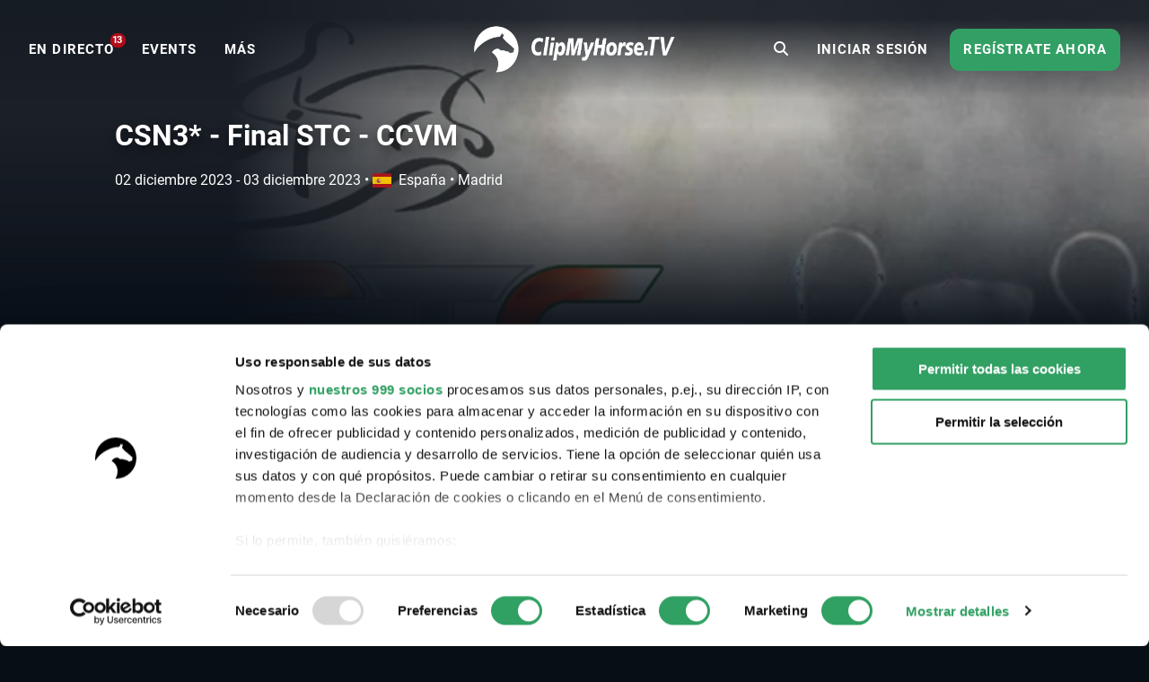

--- FILE ---
content_type: text/html; charset=UTF-8
request_url: https://www.clipmyhorse.tv/es_ES/events/12593/csn3-final-stc-ccvm
body_size: 9847
content:
<!DOCTYPE html>

<html lang="es-ES" >
    <head>
        <title>Retransmisión en directo -CSN3* - Final STC - CCVM - 2023 | Vídeos, retransmisiones en directo, películas y espectáculos | ClipMyHorse.TV </title>
        <meta charset="utf-8">
        <meta http-equiv="X-UA-Compatible" content="IE=edge">
        <meta name="viewport" content="width=device-width, initial-scale=1, minimum-scale=1, maximum-scale=1, user-scalable=no">
        <meta name="theme-color" content="#171f28">
        <!-- iOS smart banner -->
        <meta name="apple-itunes-app" content="app-id=418795883"/>
        <!-- end iOS smart banner -->
        <!-- Google site verification for Search Console -->
        <meta name="google-site-verification" content="MkK0S-IHI4YQa7mxg_XR7ffXI_P1QKtk-0tM-5NgC70" />
        <!-- end Google site verification for Search Console -->
                    <meta name="description" content="CSN3* - Final STC - CCVM - 2023 - - Disfruta de retransmisiones en directo y vídeos a la carta en ClipMyHorse.TV. Tu televisión para los deportes ecuestres.">
            <!-- open graph -->
                        <meta property="og:type" content="article" />
                <meta property="og:title" content="CSN3* - Final STC - CCVM - 2023" />
                <meta property="og:description" content="CSN3* - Final STC - CCVM - 2023 - - Disfruta de retransmisiones en directo y vídeos a la carta en ClipMyHorse.TV. Tu televisión para los deportes ecuestres." />
                <meta property="og:image" content="https://images.cdn.clipmyhorse.tv/event/d7f453723381c9b235ad3e10d55034a484287858.jpg?p=default_mobile" />
                <meta property="fb:app_id" content="725589357613886" />
                <meta property="og:locale" content="es_ES" />
                <meta property="og:site_name" content="CMH.TV" />
                <meta property="og:image:width" content="472" />
                <meta property="og:image:height" content="307" />
                <meta property="og:url" content="https://www.clipmyhorse.tv/events/12593/csn3-final-stc-ccvm" />
    
        <!-- end open graph -->

        <!-- alternate languages -->
                            <meta property="og:locale:alternate" content="en_GB" />
                <meta property="og:locale:alternate" content="en_US" />
                <meta property="og:locale:alternate" content="en_AU" />
                <meta property="og:locale:alternate" content="en_EU" />
                <meta property="og:locale:alternate" content="de_DE" />
                <meta property="og:locale:alternate" content="de_AT" />
                <meta property="og:locale:alternate" content="de_CH" />
                <meta property="og:locale:alternate" content="nl_NL" />
                <meta property="og:locale:alternate" content="nl_BE" />
                <meta property="og:locale:alternate" content="fr_FR" />
                <meta property="og:locale:alternate" content="fr_BE" />
                <meta property="og:locale:alternate" content="fr_CH" />
                <meta property="og:locale:alternate" content="sv_SE" />
                <meta property="og:locale:alternate" content="da_DK" />
                <meta property="og:locale:alternate" content="ru_RU" />
                <meta property="og:locale:alternate" content="nn_NO" />
                <meta property="og:locale:alternate" content="es_MX" />
                <meta property="og:locale:alternate" content="cs_CZ" />
                <meta property="og:locale:alternate" content="sk_SK" />
                <meta property="og:locale:alternate" content="hu_HU" />
                <meta property="og:locale:alternate" content="pt_PT" />
                <meta property="og:locale:alternate" content="pt_BR" />
                <meta property="og:locale:alternate" content="pl_PL" />
                <meta property="og:locale:alternate" content="sl_SI" />
                <meta property="og:locale:alternate" content="fi_FI" />
    
            <link rel="alternate" href="https://www.clipmyhorse.tv/de_DE/events/12593/csn3-final-stc-ccvm" hreflang="de-DE" />
    <link rel="alternate" href="https://www.clipmyhorse.tv/nl_NL/events/12593/csn3-final-stc-ccvm" hreflang="nl-NL" />
    <link rel="alternate" href="https://www.clipmyhorse.tv/en_GB/events/12593/csn3-final-stc-ccvm" hreflang="en-GB" />
    <link rel="alternate" href="https://www.clipmyhorse.tv/fr_FR/events/12593/csn3-final-stc-ccvm" hreflang="fr-FR" />
    <link rel="alternate" href="https://www.clipmyhorse.tv/nl_BE/events/12593/csn3-final-stc-ccvm" hreflang="nl-BE" />
    <link rel="alternate" href="https://www.clipmyhorse.tv/fr_BE/events/12593/csn3-final-stc-ccvm" hreflang="fr-BE" />
    <link rel="alternate" href="https://www.clipmyhorse.tv/de_AT/events/12593/csn3-final-stc-ccvm" hreflang="de-AT" />
    <link rel="alternate" href="https://www.clipmyhorse.tv/de_CH/events/12593/csn3-final-stc-ccvm" hreflang="de-CH" />
    <link rel="alternate" href="https://www.clipmyhorse.tv/fr_CH/events/12593/csn3-final-stc-ccvm" hreflang="fr-CH" />
    <link rel="alternate" href="https://www.clipmyhorse.tv/sv_SE/events/12593/csn3-final-stc-ccvm" hreflang="sv-SE" />
    <link rel="alternate" href="https://www.clipmyhorse.tv/en_EU/events/12593/csn3-final-stc-ccvm" hreflang="x-default" />
    <link rel="alternate" href="https://www.clipmyhorse.tv/da_DK/events/12593/csn3-final-stc-ccvm" hreflang="da-DK" />
    <link rel="alternate" href="https://www.clipmyhorse.tv/ru_RU/events/12593/csn3-final-stc-ccvm" hreflang="ru-RU" />
    <link rel="alternate" href="https://www.clipmyhorse.tv/en_US/events/12593/csn3-final-stc-ccvm" hreflang="en-US" />
    <link rel="alternate" href="https://www.clipmyhorse.tv/en_AU/events/12593/csn3-final-stc-ccvm" hreflang="en-AU" />
    <link rel="alternate" href="https://www.clipmyhorse.tv/nn_NO/events/12593/csn3-final-stc-ccvm" hreflang="nn-NO" />
    <link rel="alternate" href="https://www.clipmyhorse.tv/es_ES/events/12593/csn3-final-stc-ccvm" hreflang="es-ES" />
    <link rel="alternate" href="https://www.clipmyhorse.tv/es_MX/events/12593/csn3-final-stc-ccvm" hreflang="es-MX" />
    <link rel="alternate" href="https://www.clipmyhorse.tv/cs_CZ/events/12593/csn3-final-stc-ccvm" hreflang="cs-CZ" />
    <link rel="alternate" href="https://www.clipmyhorse.tv/sk_SK/events/12593/csn3-final-stc-ccvm" hreflang="sk-SK" />
    <link rel="alternate" href="https://www.clipmyhorse.tv/hu_HU/events/12593/csn3-final-stc-ccvm" hreflang="hu-HU" />
    <link rel="alternate" href="https://www.clipmyhorse.tv/pt_PT/events/12593/csn3-final-stc-ccvm" hreflang="pt-PT" />
    <link rel="alternate" href="https://www.clipmyhorse.tv/pt_BR/events/12593/csn3-final-stc-ccvm" hreflang="pt-BR" />
    <link rel="alternate" href="https://www.clipmyhorse.tv/pl_PL/events/12593/csn3-final-stc-ccvm" hreflang="pl-PL" />
    <link rel="alternate" href="https://www.clipmyhorse.tv/sl_SI/events/12593/csn3-final-stc-ccvm" hreflang="sl-SI" />
    <link rel="alternate" href="https://www.clipmyhorse.tv/fi_FI/events/12593/csn3-final-stc-ccvm" hreflang="fi-FI" />

                <!-- end alternate languages -->
        <link rel="shortcut icon" sizes="16x16 24x24 32x32 48x48 64x64" href="/res/favicon-106c9bb59ece393a5310f1b45917e967.ico">
        <link rel="apple-touch-icon" href="/apple-touch-icon.png">
        <link rel="icon" type="image/png" sizes="512x512"  href="/android-chrome-512x512.png">
        <link rel="icon" type="image/png" sizes="192x192"  href="/android-chrome-192x192.png">
        <meta name="msapplication-TileImage" content="/ms-icon-144x144.png">
        <link rel="stylesheet" href="/res/vendor-7b07f9dcd2d2f7d16294.css">
        <link rel="stylesheet" href="/res/cmh_styles-0fcb12f69418615f6ff8.css">
        
        <!-- cmh google package -->
        <script>
    dataLayer = [];
    dataLayer.push({"eventInformation":{"selected_language":"es","event_id":12593,"event_country":"es","event_discipline":"Show Jumping","event_discipline_name":"Show Jumping","content_origin":"cmh"},"siteInformation":{"call_from":"Events","language":"es","country":"ES","features":{"academy":"not evaluated","usef":"not evaluated","cookie_consent":"not evaluated","ical_button":"not evaluated","reappointable_payments":"not evaluated","video_horse_search_badge":"not evaluated","search_completion_suggestion":"not evaluated","fei":"not evaluated","paypal_payment":"not evaluated","mux_data_integration":"not evaluated","hide_trial_text":"not evaluated","news":"not evaluated","continue_watching":"not evaluated","search_counter":"not evaluated"}},"subscriptionInformation":{"trial_started_at":null},"userInformation":{"user_status":"unregistered","user_email":null,"pseudo_user_email":null,"is_ad_free":false,"user_origin":["cmh"]},"playerInformation":{"type":"none","mode":"none","started":0,"completed":0,"bitrate":0}});

    </script>
        <!-- cmh google package -->

                    <!-- Cookie consent -->
                                        
            <script data-cookieconsent="ignore">
                window.dataLayer = window.dataLayer || [];

                function gtag() {
                    dataLayer.push(arguments);
                }

                // EU-specific settings
                gtag('consent', 'default', {
                    'ad_personalization': 'denied',
                    'ad_storage': 'denied',
                    'ad_user_data': 'denied',
                    'analytics_storage': 'denied',
                    'functionality_storage': 'denied',
                    'personalization_storage': 'denied',
                    'region': [
                        'GB','AT','BE','BG','CH','CY','DE','DK','EE','ES','FI',
                        'FR','GG','GR','HR','HU','IE','IM','IT','JE','LT','LU',
                        'LV','MT','NL','PL','PT','RO','SE','SI','SK'
                    ],
                    'wait_for_update': 500,
                });

                // Default settings
                gtag('consent', 'default', {
                    'ad_personalization': 'granted',
                    'ad_storage': 'granted',
                    'ad_user_data': 'granted',
                    'analytics_storage': 'granted',
                    'functionality_storage': 'granted',
                    'personalization_storage': 'granted',
                    'security_storage': 'granted',
                    'wait_for_update': 500,
                });

                gtag('set', 'ads_data_redaction', true);
                gtag('set', 'url_passthrough', false);
            </script>
            <script
                id="Cookiebot"
                src="https://consent.cookiebot.com/uc.js"
                data-cbid="8adfa359-a14d-4bd2-9dd7-5514251af62b"
                data-framework="TCFv2.2"
                data-culture="ES"
                type="text/javascript"
                async
            ></script>
            <!-- End Cookie consent -->

            <!-- Google Tag Manager v2 -->
            <script>(function(w,d,s,l,i){w[l]=w[l]||[];w[l].push({'gtm.start':
            new Date().getTime(),event:'gtm.js'});var f=d.getElementsByTagName(s)[0],
            j=d.createElement(s),dl=l!='dataLayer'?'&l='+l:'';j.async=true;j.src=
            'https://track.clipmyhorse.tv/gtm.js?id='+i+dl;f.parentNode.insertBefore(j,f);
            })(window,document,'script','dataLayer','GTM-523NFLMC');</script>
            <!-- End Google Tag Manager -->

            <!-- Google Tag Manager -->
            <script type="text/javascript">
            (function(w,d,s,l,i,a,p){w[l]=w[l]||[];w[l].push({'gtm.start':
                    new Date().getTime(),event:'gtm.js'});var f=d.getElementsByTagName(s)[0],
                    j=d.createElement(s),dl=l!='dataLayer'?'&l='+l:'';j.async=true;j.src=
                    'https://www.googletagmanager.com/gtm.js?id='+i+dl+ '&gtm_auth='+a+'&gtm_preview='+p+'&gtm_cookies_win=x';f.parentNode.insertBefore(j,f);
                })(window,document,'script','dataLayer','GTM-KLTQZ6N','AA4MADPfh3CjrZOmidAiSA','env-2');
            </script>
            <!-- End Google Tag Manager -->

            <!-- Customer IO -->
            <script id="customerIO" type="text/javascript">
                !function(){var i="cioanalytics", analytics=(window[i]=window[i]||[]);if(!analytics.initialize)if(analytics.invoked)window.console&&console.error&&console.error("Snippet included twice.");else{analytics.invoked=!0;analytics.methods=["trackSubmit","trackClick","trackLink","trackForm","pageview","identify","reset","group","track","ready","alias","debug","page","once","off","on","addSourceMiddleware","addIntegrationMiddleware","setAnonymousId","addDestinationMiddleware"];analytics.factory=function(e){return function(){var t=Array.prototype.slice.call(arguments);t.unshift(e);analytics.push(t);return analytics}};for(var e=0;e<analytics.methods.length;e++){var key=analytics.methods[e];analytics[key]=analytics.factory(key)}analytics.load=function(key,e){var t=document.createElement("script");t.type="text/javascript";t.async=!0;t.setAttribute('data-global-customerio-analytics-key', i);t.src="https://cdp-eu.customer.io/v1/analytics-js/snippet/" + key + "/analytics.min.js";var n=document.getElementsByTagName("script")[0];n.parentNode.insertBefore(t,n);analytics._writeKey=key;analytics._loadOptions=e};analytics.SNIPPET_VERSION="4.15.3";
                    analytics.load(
                    "528cd2dcc5494bb753d7",
                     {
                       "integrations": {
                         "Customer.io In-App Plugin": {
                           anonymousInApp: true
                         }
                       }
                     }
                    );
                    analytics.page();
                }}();
            </script>
        <!-- End Customer IO -->
                <!-- Unbounce -->
        <script
          type="text/plain"
          data-cookieconsent="marketing"
          src="https://00f2df1c85694427ba77879c562307b3.js.ubembed.com"
          async
        ></script>
        <!-- End Unbounce -->
        <!-- additional google publisher tags -->
                <!-- end additional google publisher tags -->

        <link rel="manifest" href="/manifest.json" />
    </head>

    <body class="route_event_detail cmh  scroll-up">
    <!-- Google Tag Manager (noscript) -->
    <noscript><iframe src="https://www.googletagmanager.com/ns.html?id=GTM-523NFLMC"
    height="0" width="0" style="display:none;visibility:hidden"></iframe></noscript>
    <!-- End Google Tag Manager (noscript) -->

    <div id="cmh-root" v-cloak>
        
        <cmh-alert-text></cmh-alert-text>
        <wrapper-paywall
            main_title="CMH.TV"
            route_register_choose_url="/es_ES/register"
            route_login_url="/es_ES/login"
            trans_description="Hasta ahora, has podido probar nuestra oferta sin registrarte"
            trans_headline="Elige una membresía"
            trans_info_1="Ver vídeos ilimitados en todos los dispositivos"
            trans_info_2="Todos los vídeos en pantalla completa y en alta resolución"
            trans_info_3="Acceso ilimitado al archivo"
            trans_btn_try_free="Prueba gratuita de 30 días"
            trans_btn_register_now="Regístrate ahora"
            trans_text_has_account="¿Ya tienes una membresía Premium o un pase de temporada?"
            trans_btn_login="Iniciar sesión ahora"
            hide-trial-text="true"
        ></wrapper-paywall>

        <div id="continue-watching">
	</div>


                    
<navbar inline-template live-count-url="/es_ES/live_count" current-country="es">
    
    <nav class="nav-desktop " :class="{ 'nav-opened': navOpened, 'scroll-up': scrolled  <  200 }">
                    <div class="nav-toggle">
                <button class="nav-toggle-btn" @click="toggleNavMobile($event)"></button>
            </div>

            <div class="nav-sidebar" v-click-outside="closeNavMobile">
                <div class="wrapper-sidebar">
                    <div class="menu-sidebar">
                        <ul class="nav-left">
                            <li class="nav-item nav-home">
                                <a href="/es_ES/">
                                    <i class="fa fa-home"></i>
                                    <span>Home</span>
                                </a>
                            </li>

                                                            
                        <li class="nav-item nav-on_air ">
                <a
                    href="/es_ES/onair"
                    target="_self"
                    qa-on="click"
                    qa-event-category="top_navigation"
                    qa-event-label="on_air"
                >
                                                            <span>EN DIRECTO</span>
                                            <div class="nav-on_air-indicator"></div>
                                    </a>
            </li>
                                
                        <li class="nav-item nav-events ">
                <a
                    href="/es_ES/events"
                    target="_self"
                    qa-on="click"
                    qa-event-category="top_navigation"
                    qa-event-label="events"
                >
                                                            <span>Events</span>
                                    </a>
            </li>
                                
                        <li class="nav-item nav-archive ">
                <a
                    href="/es_ES/archive"
                    target="_self"
                    qa-on="click"
                    qa-event-category="top_navigation"
                    qa-event-label="archive"
                >
                                                            <span>ARCHIVO</span>
                                    </a>
            </li>
                                
                        <li class="nav-item nav-fei ">
                <a
                    href="/es_ES/fei-tv"
                    target="_self"
                    qa-on="click"
                    qa-event-category="top_navigation"
                    qa-event-label="fei"
                >
                                            <span class="icon-fei"></span>
                                                            <span>FEI.TV</span>
                                    </a>
            </li>
                                
                        <li class="nav-item nav-academy ">
                <a
                    href="/es_ES/academy"
                    target="_self"
                    qa-on="click"
                    qa-event-category="top_navigation"
                    qa-event-label="academy"
                >
                                                            <span>ACADEMIA</span>
                                    </a>
            </li>
                                
                        <li class="nav-item nav-auction ">
                <a
                    href="/es_ES/auction"
                    target="_self"
                    qa-on="click"
                    qa-event-category="top_navigation"
                    qa-event-label="auction"
                >
                                                            <span>Subastas</span>
                                    </a>
            </li>
                                
                        <li class="nav-item nav-marketplace ">
                <a
                    href="https://marketplace.clipmyhorse.tv/ "
                    target="_blank"
                    qa-on="click"
                    qa-event-category="top_navigation"
                    qa-event-label="marketplace"
                >
                                                            <span>Marketplace</span>
                                    </a>
            </li>
            
                        </ul>

                            
                        <ul class="nav-left">
                                                            <li class="nav-item nav-login">
                                    <a href="/es_ES/login">
                                    <span>Iniciar sesión</span>
                                    </a>
                                </li>
                                                    </ul>

                                                    <div class="try-it-for-free" qa-show="show" qa-event-category="upselling" qa-event-label="menu">
                                
                                <a class="button"
                                    href="/es_ES/register"
                                    qa-on="click"
                                    qa-event-category="upselling"
                                    qa-event-label="menu_info"
                                >Más información</a>
                                <a class="button"
                                    href="/es_ES/register"
                                    qa-on="click"
                                    qa-event-category="upselling"
                                    qa-event-label="menu_trial"
                                    v-register-link
                                >
                                                                            Regístrate ahora
                                                                    </a>
                            </div>
                                            </div>
                </div>
            </div>

            <ul class="nav-left es_es" :class="getNavVersion">
                                                
                        <li class="nav-item nav-on_air ">
                <a
                    href="/es_ES/onair"
                    target="_self"
                    qa-on="click"
                    qa-event-category="top_navigation"
                    qa-event-label="on_air"
                >
                                                            <span>EN DIRECTO</span>
                                            <div class="nav-on_air-indicator"></div>
                                    </a>
            </li>
                                
                        <li class="nav-item nav-events ">
                <a
                    href="/es_ES/events"
                    target="_self"
                    qa-on="click"
                    qa-event-category="top_navigation"
                    qa-event-label="events"
                >
                                                            <span>Events</span>
                                    </a>
            </li>
                                
                        <li class="nav-item nav-archive ">
                <a
                    href="/es_ES/archive"
                    target="_self"
                    qa-on="click"
                    qa-event-category="top_navigation"
                    qa-event-label="archive"
                >
                                                            <span>ARCHIVO</span>
                                    </a>
            </li>
                                
                        <li class="nav-item nav-fei ">
                <a
                    href="/es_ES/fei-tv"
                    target="_self"
                    qa-on="click"
                    qa-event-category="top_navigation"
                    qa-event-label="fei"
                >
                                            <span class="icon-fei"></span>
                                                            <span>FEI.TV</span>
                                    </a>
            </li>
                                
                        <li class="nav-item nav-academy ">
                <a
                    href="/es_ES/academy"
                    target="_self"
                    qa-on="click"
                    qa-event-category="top_navigation"
                    qa-event-label="academy"
                >
                                                            <span>ACADEMIA</span>
                                    </a>
            </li>
                                
                        <li class="nav-item nav-auction ">
                <a
                    href="/es_ES/auction"
                    target="_self"
                    qa-on="click"
                    qa-event-category="top_navigation"
                    qa-event-label="auction"
                >
                                                            <span>Subastas</span>
                                    </a>
            </li>
                                
                        <li class="nav-item nav-marketplace ">
                <a
                    href="https://marketplace.clipmyhorse.tv/ "
                    target="_blank"
                    qa-on="click"
                    qa-event-category="top_navigation"
                    qa-event-label="marketplace"
                >
                                                            <span>Marketplace</span>
                                    </a>
            </li>
            

                <li
                    class="nav-item nav-more"
                    :class="{ active: navMoreOpened }"
                    @mouseover="navMoreOpened = true"
                    @mouseleave="navMoreOpened = false"
                >
                    <a href="#">
                        <span>MÁS</span>
                    </a>

                    <div class="dropdown">
                        <ul>
                                                            
                        <li class="nav-item nav-on_air ">
                <a
                    href="/es_ES/onair"
                    target="_self"
                    qa-on="click"
                    qa-event-category="top_navigation"
                    qa-event-label="on_air"
                >
                                                            <span>EN DIRECTO</span>
                                            <div class="nav-on_air-indicator"></div>
                                    </a>
            </li>
                                
                        <li class="nav-item nav-events ">
                <a
                    href="/es_ES/events"
                    target="_self"
                    qa-on="click"
                    qa-event-category="top_navigation"
                    qa-event-label="events"
                >
                                                            <span>Events</span>
                                    </a>
            </li>
                                
                        <li class="nav-item nav-archive ">
                <a
                    href="/es_ES/archive"
                    target="_self"
                    qa-on="click"
                    qa-event-category="top_navigation"
                    qa-event-label="archive"
                >
                                                            <span>ARCHIVO</span>
                                    </a>
            </li>
                                
                        <li class="nav-item nav-fei ">
                <a
                    href="/es_ES/fei-tv"
                    target="_self"
                    qa-on="click"
                    qa-event-category="top_navigation"
                    qa-event-label="fei"
                >
                                            <span class="icon-fei"></span>
                                                            <span>FEI.TV</span>
                                    </a>
            </li>
                                
                        <li class="nav-item nav-academy ">
                <a
                    href="/es_ES/academy"
                    target="_self"
                    qa-on="click"
                    qa-event-category="top_navigation"
                    qa-event-label="academy"
                >
                                                            <span>ACADEMIA</span>
                                    </a>
            </li>
                                
                        <li class="nav-item nav-auction ">
                <a
                    href="/es_ES/auction"
                    target="_self"
                    qa-on="click"
                    qa-event-category="top_navigation"
                    qa-event-label="auction"
                >
                                                            <span>Subastas</span>
                                    </a>
            </li>
                                
                        <li class="nav-item nav-marketplace ">
                <a
                    href="https://marketplace.clipmyhorse.tv/ "
                    target="_blank"
                    qa-on="click"
                    qa-event-category="top_navigation"
                    qa-event-label="marketplace"
                >
                                                            <span>Marketplace</span>
                                    </a>
            </li>
            
                        </ul>
                    </div>
                </li>
            </ul>
        
        <div class="nav-center">
                        
            
            
            
            <nav-logo
                                    href="/es_ES/"
                                title="CMH.TV"
                            >
            </nav-logo>
        </div>

                    <ul class="nav-right">
                                    <li class="nav-search-redirect">
                        <a class="toggle-icon" href="/es_ES/search"><i class="fa fa-search"></i></a>
                    </li>
                
                                    <li class="nav-item nav-login">
                        <a href="/es_ES/login">
                            <span>Iniciar sesión</span>
                        </a>
                    </li>
                    <li class="nav-item nav-try-free" qa-show="show" qa-event-category="upselling" qa-event-label="menu" >
                        <a href="/es_ES/register"
                        qa-on="click"
                        qa-event-category="upselling"
                        qa-event-label="menu_trial"
                        v-register-link
                        >
                                                    Regístrate ahora
                                            </a>
                    </li>
                            </ul>

            <div class="nav-search-mobile" :class="{'is-active': mobileSearchOpen}">
                <form v-if="mobileSearchOpen" action="/es_ES/search" class="search-box-mobile">
                    <search-input
                        class="mobileSearch"
                        placeholder="Encuentra eventos, caballos y jinetes"
                        value=""
                        :autosuggest-enabled="true"
                        :show-quota="false"
                        :translations="&#x7B;&quot;last_searches_header&quot;&#x3A;&quot;Tus&#x20;&#x5C;u00faltimas&#x20;b&#x5C;u00fasquedas&quot;,&quot;suggestions_header&quot;&#x3A;&quot;Buscar&#x20;sugerencias&quot;,&quot;search_quota_tooltip&quot;&#x3A;&quot;Tu&#x20;membres&#x5C;u00eda&#x20;ClipMyHorse.TV&#x20;Premium&#x20;incluye&#x20;&#x7B;limit&#x7D;&#x20;consultas&#x20;de&#x20;b&#x5C;u00fasqueda&#x20;por&#x20;mes.&#x20;Solo&#x20;consideramos&#x20;las&#x20;b&#x5C;u00fasquedas&#x20;que&#x20;conducen&#x20;a&#x20;una&#x20;reproducci&#x5C;u00f3n&#x20;exitosa&#x20;de&#x20;video&#x20;o&#x20;p&#x5C;u00e1ginas&#x20;de&#x20;perfil&#x20;de&#x20;caballos.&#x20;Si&#x20;alcanzas&#x20;el&#x20;l&#x5C;u00edmite&#x20;y&#x20;necesitas&#x20;m&#x5C;u00e1s&#x20;b&#x5C;u00fasquedas,&#x20;puedes&#x20;actualizar&#x20;a&#x20;nuestra&#x20;membres&#x5C;u00eda&#x20;ClipMyHorse.TV&#x20;Unlimited&#x20;y&#x20;obtener&#x20;b&#x5C;u00fasquedas&#x20;ilimitadas.&quot;,&quot;search_counter&quot;&#x3A;&quot;Contador&#x20;de&#x20;b&#x5C;u00fasqueda&quot;&#x7D;"
                    ></search-input>
                </form>

                <div class="search-bar-ads">
                    
    <div id="ad-leaderboard-0" data-ad-inventory="website_banner" class="website_banner"></div>

                </div>

                <div @click="toggleMobileSearch" class="toggle-icon"><i class="fa" :class="mobileSearchOpen ? 'fa-close' :'fa-search'"></i></div>
            </div>

                        </nav>
</navbar>

        
        
        <div class="top-banner">
                    </div>

                                                        
                <cmh-scouting-count-tracker></cmh-scouting-count-tracker>
        <content>
                <div id="event-detail">

                    <events-detail-header v-slot="{toggleText, textExpanded, active, breakLine}">
    
<div class="branding-hero-banner-">
    <div class="hero-banner-background">
        <div class="hero-banner-background__img" style="--hero_banner_image: url('https://images.cdn.clipmyhorse.tv/event/d7f453723381c9b235ad3e10d55034a484287858.jpg?p=default_desktop');
            --hero_banner_mobile: url('https://images.cdn.clipmyhorse.tv/event/d7f453723381c9b235ad3e10d55034a484287858.jpg?p=event_small');"></div>
    </div>
</div>

    <div class="event-detail-header">
        <div class="event-detail-header__content">
            <div class="event-detail-header__content__info">

                <h1>CSN3* - Final STC - CCVM</h1>

                <div class="date-location">
                    <div class="date-location__date"> 
                        
<local-date-time timestamp="1701505800" pattern="DD MMMM YYYY" iso="2023-12-02T09:30:00+01:00" title="2023-12-02T09:30:00+01:00" v-once>
    <span class="local-date-time">2023-12-02T09:30:00+01:00</span>
</local-date-time>
 - 
<local-date-time timestamp="1701615600" pattern="DD MMMM YYYY" iso="2023-12-03T16:00:00+01:00" title="2023-12-03T16:00:00+01:00" v-once>
    <span class="local-date-time">2023-12-03T16:00:00+01:00</span>
</local-date-time>

                                                <span class="date-location__date__bullet" v-if="!breakLine">
                            &bullet;
                        </span>
                    </div>
                    <div class="date-location__location">
                        <span><i class="flag-icon flag-icon-es"></i>España</span>
                        &bullet;
                        <span>Madrid</span>
                    </div>
                </div>

                <div class="event-detail-header__content__buttons">

                    
                    
                    
                </div>

                            </div>
        </div>
    </div>
</events-detail-header>

                    


                    
    <div id="ad-leaderboard-1" data-ad-inventory="website_banner_event_detail" class="website_banner_event_detail"></div>


                    <cmh-table-tabs>
                                <cmh-table-tab name="Horario" :selected="true">
                                        <cmh-list title="Pista Principal">
                    <competition-list-widget-item v-slot="{openResults}">
    <cmh-list-item href="/es_ES/ondemand/event/12593/competition/240946/csn3-final-stc-ccvm/1-10-a-c-c-puntuable-stc">
        <template v-slot:item-left-text>
            <cmh-badge branding="cmh"></cmh-badge>
            Competición 7 •             1&#039;10 A.C.C. - Puntuable STC            <div class="competition-date">
                
<local-date-time timestamp="1701505800" pattern="dddd, DD/MM/YYYY - HH:mm" iso="2023-12-02T09:30:00+01:00" title="2023-12-02T09:30:00+01:00" v-once>
    <span class="local-date-time">2023-12-02T09:30:00+01:00</span>
</local-date-time>

            </div>

                    </template>

                    <template v-slot:item-right-buttons>
                                    <cmh-button @click.native.prevent="openResults('https://online.equipe.com/startlists/898607')">
                        <i class="fa fa-trophy fa-lg"></i>
                        resultados
                    </cmh-button>
                                <div class="button-bar"></div>
                                    <cmh-button href="/es_ES/ondemand/event/12593/competition/240946/csn3-final-stc-ccvm/1-10-a-c-c-puntuable-stc" type="red">
                        <i class="fa fa-play-circle fa-lg"></i>
                                                    ARCHIVO
                            <span class="premium-badge">(PREMIUM)</span>
                                            </cmh-button>
                            </template>
            </cmh-list-item>
</competition-list-widget-item>

                    <competition-list-widget-item v-slot="{openResults}">
    <cmh-list-item href="/es_ES/ondemand/event/12593/competition/240947/csn3-final-stc-ccvm/1-20-acc-puntuable-stc">
        <template v-slot:item-left-text>
            <cmh-badge branding="cmh"></cmh-badge>
            Competición 1 •             1&#039;20 ACC - Puntuable STC            <div class="competition-date">
                
<local-date-time timestamp="1701513900" pattern="dddd, DD/MM/YYYY - HH:mm" iso="2023-12-02T11:45:00+01:00" title="2023-12-02T11:45:00+01:00" v-once>
    <span class="local-date-time">2023-12-02T11:45:00+01:00</span>
</local-date-time>

            </div>

                    </template>

                    <template v-slot:item-right-buttons>
                                    <cmh-button @click.native.prevent="openResults('https://online.equipe.com/startlists/898608')">
                        <i class="fa fa-trophy fa-lg"></i>
                        resultados
                    </cmh-button>
                                <div class="button-bar"></div>
                                    <cmh-button href="/es_ES/ondemand/event/12593/competition/240947/csn3-final-stc-ccvm/1-20-acc-puntuable-stc" type="red">
                        <i class="fa fa-play-circle fa-lg"></i>
                                                    ARCHIVO
                            <span class="premium-badge">(PREMIUM)</span>
                                            </cmh-button>
                            </template>
            </cmh-list-item>
</competition-list-widget-item>

                    <competition-list-widget-item v-slot="{openResults}">
    <cmh-list-item href="/es_ES/ondemand/event/12593/competition/240948/csn3-final-stc-ccvm/1-30-acc-puntuable-stc">
        <template v-slot:item-left-text>
            <cmh-badge branding="cmh"></cmh-badge>
            Competición 2 •             1&#039;30 ACC - Puntuable STC            <div class="competition-date">
                
<local-date-time timestamp="1701524700" pattern="dddd, DD/MM/YYYY - HH:mm" iso="2023-12-02T14:45:00+01:00" title="2023-12-02T14:45:00+01:00" v-once>
    <span class="local-date-time">2023-12-02T14:45:00+01:00</span>
</local-date-time>

            </div>

                    </template>

                    <template v-slot:item-right-buttons>
                                    <cmh-button @click.native.prevent="openResults('https://online.equipe.com/startlists/898609')">
                        <i class="fa fa-trophy fa-lg"></i>
                        resultados
                    </cmh-button>
                                <div class="button-bar"></div>
                                    <cmh-button href="/es_ES/ondemand/event/12593/competition/240948/csn3-final-stc-ccvm/1-30-acc-puntuable-stc" type="red">
                        <i class="fa fa-play-circle fa-lg"></i>
                                                    ARCHIVO
                            <span class="premium-badge">(PREMIUM)</span>
                                            </cmh-button>
                            </template>
            </cmh-list-item>
</competition-list-widget-item>

                    <competition-list-widget-item v-slot="{openResults}">
    <cmh-list-item href="/es_ES/ondemand/event/12593/competition/240949/csn3-final-stc-ccvm/1-35-acc">
        <template v-slot:item-left-text>
            <cmh-badge branding="cmh"></cmh-badge>
            Competición 3 •             1&#039;35 ACC            <div class="competition-date">
                
<local-date-time timestamp="1701531600" pattern="dddd, DD/MM/YYYY - HH:mm" iso="2023-12-02T16:40:00+01:00" title="2023-12-02T16:40:00+01:00" v-once>
    <span class="local-date-time">2023-12-02T16:40:00+01:00</span>
</local-date-time>

            </div>

                    </template>

                    <template v-slot:item-right-buttons>
                                    <cmh-button @click.native.prevent="openResults('https://online.equipe.com/startlists/898610')">
                        <i class="fa fa-trophy fa-lg"></i>
                        resultados
                    </cmh-button>
                                <div class="button-bar"></div>
                                    <cmh-button href="/es_ES/ondemand/event/12593/competition/240949/csn3-final-stc-ccvm/1-35-acc" type="red">
                        <i class="fa fa-play-circle fa-lg"></i>
                                                    ARCHIVO
                            <span class="premium-badge">(PREMIUM)</span>
                                            </cmh-button>
                            </template>
            </cmh-list-item>
</competition-list-widget-item>

                    <competition-list-widget-item v-slot="{openResults}">
    <cmh-list-item href="/es_ES/ondemand/event/12593/competition/240950/csn3-final-stc-ccvm/1-10-a-c-c-puntuable-stc">
        <template v-slot:item-left-text>
            <cmh-badge branding="cmh"></cmh-badge>
            Competición 8 •             1&#039;10 A.C.C. - Puntuable STC            <div class="competition-date">
                
<local-date-time timestamp="1701592200" pattern="dddd, DD/MM/YYYY - HH:mm" iso="2023-12-03T09:30:00+01:00" title="2023-12-03T09:30:00+01:00" v-once>
    <span class="local-date-time">2023-12-03T09:30:00+01:00</span>
</local-date-time>

            </div>

                    </template>

                    <template v-slot:item-right-buttons>
                                    <cmh-button @click.native.prevent="openResults('https://online.equipe.com/startlists/898969')">
                        <i class="fa fa-trophy fa-lg"></i>
                        resultados
                    </cmh-button>
                                <div class="button-bar"></div>
                                    <cmh-button href="/es_ES/ondemand/event/12593/competition/240950/csn3-final-stc-ccvm/1-10-a-c-c-puntuable-stc" type="red">
                        <i class="fa fa-play-circle fa-lg"></i>
                                                    ARCHIVO
                            <span class="premium-badge">(PREMIUM)</span>
                                            </cmh-button>
                            </template>
            </cmh-list-item>
</competition-list-widget-item>

                    <competition-list-widget-item v-slot="{openResults}">
    <cmh-list-item href="/es_ES/ondemand/event/12593/competition/240951/csn3-final-stc-ccvm/1-20-acc-puntuable-stc">
        <template v-slot:item-left-text>
            <cmh-badge branding="cmh"></cmh-badge>
            Competición 4 •             1&#039;20 ACC - Puntuable STC            <div class="competition-date">
                
<local-date-time timestamp="1701599400" pattern="dddd, DD/MM/YYYY - HH:mm" iso="2023-12-03T11:30:00+01:00" title="2023-12-03T11:30:00+01:00" v-once>
    <span class="local-date-time">2023-12-03T11:30:00+01:00</span>
</local-date-time>

            </div>

                    </template>

                    <template v-slot:item-right-buttons>
                                    <cmh-button @click.native.prevent="openResults('https://online.equipe.com/startlists/898969')">
                        <i class="fa fa-trophy fa-lg"></i>
                        resultados
                    </cmh-button>
                                <div class="button-bar"></div>
                                    <cmh-button href="/es_ES/ondemand/event/12593/competition/240951/csn3-final-stc-ccvm/1-20-acc-puntuable-stc" type="red">
                        <i class="fa fa-play-circle fa-lg"></i>
                                                    ARCHIVO
                            <span class="premium-badge">(PREMIUM)</span>
                                            </cmh-button>
                            </template>
            </cmh-list-item>
</competition-list-widget-item>

                    <competition-list-widget-item v-slot="{openResults}">
    <cmh-list-item href="/es_ES/ondemand/event/12593/competition/240952/csn3-final-stc-ccvm/1-30-acc-puntuable-stc">
        <template v-slot:item-left-text>
            <cmh-badge branding="cmh"></cmh-badge>
            Competición 5 •             1&#039;30 ACC - Puntuable STC            <div class="competition-date">
                
<local-date-time timestamp="1701610200" pattern="dddd, DD/MM/YYYY - HH:mm" iso="2023-12-03T14:30:00+01:00" title="2023-12-03T14:30:00+01:00" v-once>
    <span class="local-date-time">2023-12-03T14:30:00+01:00</span>
</local-date-time>

            </div>

                    </template>

                    <template v-slot:item-right-buttons>
                                    <cmh-button @click.native.prevent="openResults('https://online.equipe.com/startlists/898970')">
                        <i class="fa fa-trophy fa-lg"></i>
                        resultados
                    </cmh-button>
                                <div class="button-bar"></div>
                                    <cmh-button href="/es_ES/ondemand/event/12593/competition/240952/csn3-final-stc-ccvm/1-30-acc-puntuable-stc" type="red">
                        <i class="fa fa-play-circle fa-lg"></i>
                                                    ARCHIVO
                            <span class="premium-badge">(PREMIUM)</span>
                                            </cmh-button>
                            </template>
            </cmh-list-item>
</competition-list-widget-item>

                    <competition-list-widget-item v-slot="{openResults}">
    <cmh-list-item href="/es_ES/ondemand/event/12593/competition/240953/csn3-final-stc-ccvm/1-40-gp-2-mangas">
        <template v-slot:item-left-text>
            <cmh-badge branding="cmh"></cmh-badge>
            Competición 6 •             1&#039;40 GP 2 Mangas            <div class="competition-date">
                
<local-date-time timestamp="1701615600" pattern="dddd, DD/MM/YYYY - HH:mm" iso="2023-12-03T16:00:00+01:00" title="2023-12-03T16:00:00+01:00" v-once>
    <span class="local-date-time">2023-12-03T16:00:00+01:00</span>
</local-date-time>

            </div>

                    </template>

                    <template v-slot:item-right-buttons>
                                    <cmh-button @click.native.prevent="openResults('https://online.equipe.com/startlists/898972')">
                        <i class="fa fa-trophy fa-lg"></i>
                        resultados
                    </cmh-button>
                                <div class="button-bar"></div>
                                    <cmh-button href="/es_ES/ondemand/event/12593/competition/240953/csn3-final-stc-ccvm/1-40-gp-2-mangas" type="red">
                        <i class="fa fa-play-circle fa-lg"></i>
                                                    ARCHIVO
                            <span class="premium-badge">(PREMIUM)</span>
                                            </cmh-button>
                            </template>
            </cmh-list-item>
</competition-list-widget-item>

            </cmh-list>



                            </cmh-table-tab>
                                        <cmh-table-tab name="Lista de caballos" :selected="false">
                                        <paginated-grid-list
            type="horse-card"
            :data="[]"
            :translations="{&quot;m&quot;:&quot;Madre&quot;,&quot;f&quot;:&quot;Padre&quot;,&quot;mm&quot;:&quot;Madre Madre&quot;,&quot;mf&quot;:&quot;Madre Padre&quot;,&quot;fm&quot;:&quot;Padre Madre&quot;,&quot;ff&quot;:&quot;Padre Padre&quot;,&quot;mmm&quot;:&quot;Madre Madre Madre&quot;,&quot;mmf&quot;:&quot;Madre Madre Padre&quot;,&quot;mfm&quot;:&quot;Madre Padre Madre&quot;,&quot;mff&quot;:&quot;Madre Padre Padre&quot;,&quot;fmm&quot;:&quot;Padre Madre Madre&quot;,&quot;fmf&quot;:&quot;Padre Madre Padre&quot;,&quot;ffm&quot;:&quot;Padre Padre Madre&quot;,&quot;fff&quot;:&quot;Padre Padre Padre&quot;,&quot;gender&quot;:&quot;G\u00e9nero&quot;,&quot;age&quot;:&quot;Edad&quot;,&quot;sport_name&quot;:&quot;Nombre del caballo&quot;,&quot;breed_name&quot;:&quot;Yeguada&quot;,&quot;for_sale&quot;:&quot;For Sale&quot;,&quot;more&quot;:&quot;More&quot;,&quot;STALLION&quot;:&quot;semental&quot;,&quot;MARE&quot;:&quot;yegua&quot;,&quot;GELDING&quot;:&quot;caballo castrado&quot;,&quot;horses&quot;:&quot;Caballos&quot;,&quot;with_prices&quot;:&quot;Con precios&quot;,&quot;fix&quot;:&quot;Precio fijo&quot;,&quot;auction&quot;:&quot;Caballos de subasta&quot;,&quot;request&quot;:&quot;Precio en demanda&quot;,&quot;negotiation&quot;:&quot;Precio negociable&quot;,&quot;load_more&quot;:&quot;Load more&quot;,&quot;no_data_found&quot;:&quot;No associated data found.&quot;,&quot;submit&quot;:&quot;Filter&quot;,&quot;filter_section_headline&quot;:&quot;Filter&quot;,&quot;btn_show_more&quot;:&quot;Show More&quot;,&quot;btn_show_less&quot;:&quot;Show Less&quot;,&quot;DISCIPLINE_FILTER&quot;:&quot;Discipline&quot;,&quot;HORSE_COLOR_FILTER&quot;:&quot;Color&quot;,&quot;HORSE_GENDER_FILTER&quot;:&quot;Gender&quot;,&quot;HORSE_AGE_FILTER&quot;:&quot;Age&quot;,&quot;HORSE_AGE_FILTER_label_from&quot;:&quot;from&quot;,&quot;HORSE_AGE_FILTER_label_to&quot;:&quot;to&quot;,&quot;HORSE_HEIGHT_FILTER&quot;:&quot;Height&quot;,&quot;HORSE_HEIGHT_FILTER_label_from&quot;:&quot;from cm&quot;,&quot;HORSE_HEIGHT_FILTER_label_to&quot;:&quot;to cm&quot;,&quot;HORSE_PRICE_FILTER&quot;:&quot;Price&quot;,&quot;HORSE_PRICE_FILTER_label_from&quot;:&quot;from \u20ac&quot;,&quot;HORSE_PRICE_FILTER_label_to&quot;:&quot;to \u20ac&quot;,&quot;HORSE_ON_SALE_FILTER&quot;:&quot;For Sale&quot;,&quot;HORSE_PRICE_TYPE_FILTER&quot;:&quot;Tipo de venta&quot;,&quot;single_choice_placeholder&quot;:&quot;Any&quot;,&quot;add_your_horse&quot;:&quot;A\u00f1ade tu Caballo&quot;}"
            tracking-category="horse_event_card"
            data-url="/es_ES/event/12593/horses"
            :initial-page="-1"
            :is-single-page="false"
    ></paginated-grid-list>

                            </cmh-table-tab>
            </cmh-table-tabs>

        
    </div>
        </content>

                    
<footer id="cmh-footer">
    <div class="footer-grid">
                <div class="footer-cap"><a href="https://help.clipmyhorse.tv" target="_blank">Ayuda</a></div>

                <div class="footer-cap"><a href="/es_ES/contact">Contacto</a></div>
        <div class="footer-cap country-select"><a href="/es_ES/country_select">País:&nbsp;España <span class="flag-icon flag-icon-es"></span><i class="fa fa-caret-down"></i></a></div>
        <div class="footer-cap">
            Social Media
            <a href="https://www.instagram.com/clipmyhorse.tv_es/" target="_blank" rel="noopener" class="fa-stack fa-pull-right" title="Instagram">
    <i class="fa fa-circle fa-stack-2x"></i>
    <i class="fa-brands fa-instagram fa-stack-1x fa-inverse"></i>
</a>

<a href="https://www.youtube.com/user/clipmyhorse" target="_blank" rel="noopener" class="fa-stack fa-pull-right" title="YouTube">
    <i class="fa fa-circle fa-stack-2x"></i>
    <i class="fa-brands fa-youtube fa-stack-1x fa-inverse"></i>
</a>

<a href="https://www.facebook.com/clipmyhorseespana/" target="_blank" rel="noopener" class="fa-stack fa-pull-right" title="Facebook">
    <i class="fa fa-circle fa-stack-2x"></i>
    <i class="fa-brands fa-facebook-f fa-stack-1x fa-inverse"></i>
</a>

<script type="application/ld+json">
    {
      "@context": "http://schema.org",
      "@type": "Corporation",
      "name": "ClipMyHorse.tv",
      "url": "https://www.clipmyhorse.tv",
      "sameAs": [
        "https://www.facebook.com/clipmyhorseespana/",
        "https://www.youtube.com/user/clipmyhorse",
        "https://www.instagram.com/clipmyhorse.tv_es/",
        "https://x.com/clipmyhorse"
  ]
}
</script>

        </div>
        <div class="footer-list">
            <ul>
                <li>ClipMyHorse.TV Operations GmbH</li>
                <li>Wandersmannstraße 68</li>
                <li>D-65205 Wiesbaden</li>
            </ul>
        </div>
        <div class="footer-list">
            <ul>
                                <li><a href="/es_ES/imprint">Aviso legal</a></li>
                <li><a href="/es_ES/newsletter/unsubscribe">Darse de baja del newsletter</a></li>
                
            </ul>
        </div>
        <div class="footer-list">
            <ul>
                <li><a href="/es_ES/terms">Términos de servicio</a></li>
                <li><a href="/es_ES/privacy">Privacidad</a></li>
            </ul>
        </div>
        <div class="footer-list">
            <ul>
                                <li><a href="https://watch.clipmyhorse.tv/ads/oxer" target="_blank" rel="noopener" title="Publicidad">Publicidad</a>
</li>
                                <li><a href="http://watch.clipmyhorse.tv/jobs" target="_blank">Jobs</a></li>
            </ul>
        </div>
    </div>
</footer>
            </div>
    <script type="application/json" id="cmh_js_config">
        {"google_tag_manager_container_id":"GTM-KLTQZ6N","google_ad_manager_360_server":"\/21841114852\/","interval_between_commercial_break_spots":5,"search_autosuggest_url":"\/en_EU\/searchcompletions","sentry_dsn":"https:\/\/61ff2678a6534f6489bdf8c2b6c6992b@sentry.io\/4911236","datadog_client_token":"pub1cec895de55e7d29b9d87480ba43549e","mux_client_token":"4ubnvic71itvn18c30tks77rm","segment_write_key":"5803Jh99Zqo21PWwI2rrbpHHt75wcg2j","theoplayer_license":"[base64]","client_api_base_url":"https:\/\/api.clipmyhorse.tv"}
    </script>
    <script type="text/javascript">window.webpackManifest = {
  "cmh.js": "/res/cmh-a4b0a06eefe74a71855c.js",
  "cmh_video.js": "/res/cmh_video-874bf5e4337542435fac.js",
  "cmh_epg.js": "/res/cmh_epg-93b3ffd983f03fbcab61.js",
  "cmh_epg_styles.js": "/res/cmh_epg_styles-cb2114da4c0f5dfbeb4f.js",
  "cmh_styles.js": "/res/cmh_styles-814a2c5216bb8b60550d.js",
  "cmh_res.js": "/res/cmh_res-3cb526809b426ace1566.js",
  "vendor_styles.js": "/res/vendor_styles-b9fe8db0723502a2b2d1.js",
  "vendor_video_styles.js": "/res/vendor_video_styles-236c797453f3fdeaee96.js",
  "external_video_styles.js": "/res/external_video_styles-da092c0c42c0743e0661.js",
  "manifest.js": "/res/manifest-3c918162d026dbbdc723.js",
  "vendor_video.js": "/res/vendor_video-7fc029ad28b3b988f857.js",
  "vendor.js": "/res/vendor-d6ea390767beed9d8c27.js"
};</script>
    <script type="text/javascript" src="/res/manifest-3c918162d026dbbdc723.js"></script>
    <script type="text/javascript" src="/res/vendor-d6ea390767beed9d8c27.js"></script>
        <script type="text/javascript" src="/res/cmh-a4b0a06eefe74a71855c.js"></script>

    <script type="application/ld+json">
    {
      "@context": "http://schema.org",
      "@type": "WebSite",
      "name": "ClipMyHorse.TV",
      "url": "https://www.clipmyhorse.tv/es_ES",
      "potentialAction": {
        "@type": "SearchAction",
        "target": "https://www.clipmyhorse.tv/es_ES/search?q={search_term_string}",
        "query-input": "required name=search_term_string"
      }
    }
    </script>
    </body>
</html>


--- FILE ---
content_type: text/html; charset=utf-8
request_url: https://www.google.com/recaptcha/api2/aframe
body_size: 266
content:
<!DOCTYPE HTML><html><head><meta http-equiv="content-type" content="text/html; charset=UTF-8"></head><body><script nonce="CjH7wgU5O5wkGYC7wbeEwA">/** Anti-fraud and anti-abuse applications only. See google.com/recaptcha */ try{var clients={'sodar':'https://pagead2.googlesyndication.com/pagead/sodar?'};window.addEventListener("message",function(a){try{if(a.source===window.parent){var b=JSON.parse(a.data);var c=clients[b['id']];if(c){var d=document.createElement('img');d.src=c+b['params']+'&rc='+(localStorage.getItem("rc::a")?sessionStorage.getItem("rc::b"):"");window.document.body.appendChild(d);sessionStorage.setItem("rc::e",parseInt(sessionStorage.getItem("rc::e")||0)+1);localStorage.setItem("rc::h",'1769069015873');}}}catch(b){}});window.parent.postMessage("_grecaptcha_ready", "*");}catch(b){}</script></body></html>

--- FILE ---
content_type: application/javascript
request_url: https://www.clipmyhorse.tv/res/cmh-a4b0a06eefe74a71855c.js
body_size: 53641
content:
(self.webpackJsonpCMH=self.webpackJsonpCMH||[]).push([[997],{21980:(e,t)=>{function n(e){return"function"==typeof e.value}var i=[];function a(e){var t=e.target;i.forEach((function(e){var n=e.el,i=e.cb;n.contains(t)||i&&i(t)}))}function s(e,t,n){0!==i.length||l(n)||(document.addEventListener("click",a),document.addEventListener("touchstart",a)),0===i.filter((function(t){return t.el===e})).length&&i.push({el:e,cb:t})}function o(e){for(var t=0,n=i.length;t<n;t++)if(i[t].el===e)return t;return-1}function r(e,t,n){var s=o(e);s>-1&&i.splice(s,1),0!==i.length||l(n)||(document.removeEventListener("click",a),document.removeEventListener("touchstart",a))}function l(e){return void 0!==e.componentInstance&&e.componentInstance.$isServer}e.exports={bind:function(e,t,i){n(t)&&s(e,t.value,i)},update:function(e,t){n(t)&&function(e,t){var n=o(e);n>-1&&(i[n].cb=t)}(e,t.value)},unbind:function(e,t,n){r(e,t.value,n)}}},66167:(e,t,n)=>{"use strict";n.d(t,{mK:()=>r,mP:()=>l,nc:()=>o,ul:()=>s});var i=n(33829),a="continueWatching";function s(e){try{var t=JSON.stringify(e);localStorage.setItem(a,t)}catch(e){}}function o(){try{var e=localStorage.getItem(a);return e?JSON.parse(e):null}catch(e){return null}}function r(){var e=o();e&&(e.active=!0,e.id=(0,i.A)(),s(e))}function l(){try{localStorage.removeItem(a)}catch(e){}}},60521:(e,t,n)=>{"use strict";n.d(t,{A:()=>P});var i=n(83283);const a={amPm:["am","pm"],DoFn:function(e){return e+"."},dayNames:"Sonntag_Montag_Dienstag_Mittwoch_Donnerstag_Freitag_Samstag".split("_"),dayNamesShort:"So._Mo._Di._Mi._Do._Fr._Sa.".split("_"),monthNames:"Januar_Februar_März_April_Mai_Juni_Juli_August_September_Oktober_November_Dezember".split("_"),monthNamesShort:"Jan._Febr._Mrz._Apr._Mai_Jun._Jul._Aug._Sept._Okt._Nov._Dez.".split("_")},s={amPm:["am","pm"],DoFn:function(e){return e+(1===e||8===e||e>=20?"ste":"de")},dayNames:"zondag_maandag_dinsdag_woensdag_donderdag_vrijdag_zaterdag".split("_"),dayNamesShort:"zo._ma._di._wo._do._vr._za.".split("_"),monthNames:"januari_februari_maart_april_mei_juni_juli_augustus_september_oktober_november_december".split("_"),monthNamesShort:"jan._feb._mrt._apr._mei_jun._jul._aug._sep._okt._nov._dec.".split("_")},o={amPm:["am","pm"],DoFn:function(e){return e+"."},dayNames:"søndag_mandag_tirsdag_onsdag_torsdag_fredag_lørdag".split("_"),dayNamesShort:"søn_man_tir_ons_tor_fre_lør".split("_"),monthNames:"januar_februar_marts_april_maj_juni_juli_august_september_oktober_november_december".split("_"),monthNamesShort:"jan_feb_mar_apr_maj_jun_jul_aug_sep_okt_nov_dec".split("_")},r={amPm:["am","pm"],DoFn:function(e,t){switch(t){case"M":case"d":case"DDD":return e+"-й";case"D":return e+"-го";case"w":case"W":return e+"-я";default:return e}},dayNames:"воскресенье_понедельник_вторник_среда_четверг_пятница_суббота".split("_"),dayNamesShort:"вс_пн_вт_ср_чт_пт_сб".split("_"),monthNames:"январь_февраль_март_апрель_май_июнь_июль_август_сентябрь_октябрь_ноябрь_декабрь".split("_"),monthNamesShort:"янв_фев_март_апр_май_июнь_июль_авг_сен_окт_ноя_дек".split("_")},l={amPm:["am","pm"],DoFn:"%d.",dayNames:"neděle_pondělí_úterý_středa_čtvrtek_pátek_sobota".split("_"),dayNamesShort:"ne_po_út_st_čt_pá_so".split("_"),monthNames:"leden_únor_březen_duben_květen_červen_červenec_srpen_září_říjen_listopad_prosinec".split("_"),monthNamesShort:"led_úno_bře_dub_kvě_čvn_čvc_srp_zář_říj_lis_pro".split("_")},c={amPm:["am","pm"],DoFn:"%d.",dayNames:"nedeľa_pondelok_utorok_streda_štvrtok_piatok_sobota".split("_"),dayNamesShort:"ne_po_ut_st_št_pi_so".split("_"),monthNames:"január_február_marec_apríl_máj_jún_júl_august_september_október_november_december".split("_"),monthNamesShort:"jan_feb_mar_apr_máj_jún_júl_aug_sep_okt_nov_dec".split("_")},u={amPm:["am","pm"],DoFn:"%d.",dayNames:"vasárnap_hétfő_kedd_szerda_csütörtök_péntek_szombat".split("_"),dayNamesShort:"vas_hét_kedd_sze_csüt_pén_szo".split("_"),monthNames:"január_február_március_április_május_június_július_augusztus_szeptember_október_november_december".split("_"),monthNamesShort:"jan_feb_márc_ápr_máj_jún_júl_aug_szept_okt_nov_dec".split("_")},d={amPm:["am","pm"],DoFn:"%dº",dayNames:"Domingo_Segunda-Feira_Terça-Feira_Quarta-Feira_Quinta-Feira_Sexta-Feira_Sábado".split("_"),dayNamesShort:"Dom_Seg_Ter_Qua_Qui_Sex_Sáb".split("_"),monthNames:"Janeiro_Fevereiro_Março_Abril_Maio_Junho_Julho_Agosto_Setembro_Outubro_Novembro_Dezembro".split("_"),monthNamesShort:"Jan_Fev_Mar_Abr_Mai_Jun_Jul_Ago_Set_Out_Nov_Dez".split("_")},h={amPm:["am","pm"],DoFn:"%d.",dayNames:"niedziela_poniedziałek_wtorek_środa_czwartek_piątek_sobota".split("_"),dayNamesShort:"nie_pon_wt_śr_czw_pt_sb".split("_"),monthNames:"styczeń_luty_marzec_kwiecień_maj_czerwiec_lipiec_sierpień_wrzesień_październik_listopad_grudzień".split("_"),monthNamesShort:"sty_lut_mar_kwi_maj_cze_lip_sie_wrz_paź_lis_gru".split("_")},p={amPm:["am","pm"],DoFn:"%d.",dayNames:"nedelja_ponedeljek_torek_sreda_četrtek_petek_sobota".split("_"),dayNamesShort:"ned._pon._tor._sre._čet._pet._sob.".split("_"),monthNames:"januar_februar_marec_april_maj_junij_julij_avgust_september_oktober_november_december".split("_"),monthNamesShort:"jan._feb._mar._apr._maj._jun._jul._avg._sep._okt._nov._dec.".split("_")},m={amPm:["am","pm"],DoFn:"%dº",dayNames:"Sunnuntai_Maanantai_Tiistai_Keskiviikko_Torstai_Perjantai_Lauantai".split("_"),dayNamesShort:"Su_Ma_Ti_Ke_To_Pe_La".split("_"),monthNames:"Tammikuu_Helmikuu_Maaliskuu_Huhtikuu_Toukokuu_Kesäkuu_Heinäkuu_Elokuu_Syyskuu_Lokakuu_Marraskuu_Joulukuu".split("_"),monthNamesShort:"Tam_Hel_Maa_Huh_Tou_Kes_Hei_Elo_Sys_Lok_Mar_Jou".split("_")};var f=n(81946),v=n.n(f),g=n(77651),_=n.n(g),b=n(68978),w=n.n(b);function y(e){return y="function"==typeof Symbol&&"symbol"==typeof Symbol.iterator?function(e){return typeof e}:function(e){return e&&"function"==typeof Symbol&&e.constructor===Symbol&&e!==Symbol.prototype?"symbol":typeof e},y(e)}function S(e,t){for(var n=0;n<t.length;n++){var i=t[n];i.enumerable=i.enumerable||!1,i.configurable=!0,"value"in i&&(i.writable=!0),Object.defineProperty(e,T(i.key),i)}}function T(e){var t=function(e,t){if("object"!=y(e)||!e)return e;var n=e[Symbol.toPrimitive];if(void 0!==n){var i=n.call(e,t||"default");if("object"!=y(i))return i;throw new TypeError("@@toPrimitive must return a primitive value.")}return("string"===t?String:Number)(e)}(e,"string");return"symbol"==y(t)?t:String(t)}var k={de:a,nl:s,fr:v(),da:o,ru:r,sv:_(),es:w(),cs:l,sk:c,hu:u,pt:d,pl:h,sl:p,fi:m};const P=function(){function e(){!function(e,t){if(!(e instanceof t))throw new TypeError("Cannot call a class as a function")}(this,e)}var t,n,a;return t=e,a=[{key:"format",value:function(e,t){(0,i.e2)(k[document.documentElement.lang]||k[document.documentElement.lang.substr(0,2)]);var n=new Date(1e3*parseInt(e,10));return(0,i.GP)(n,t)}}],(n=null)&&S(t.prototype,n),a&&S(t,a),Object.defineProperty(t,"prototype",{writable:!1}),e}()},69212:(e,t,n)=>{"use strict";n.d(t,{MY:()=>h,ls:()=>m,lx:()=>u,u4:()=>p});var i=n(26784),a=n(29892),s=n(16404),o=n(86964);function r(e,t){return function(e){if(Array.isArray(e))return e}(e)||function(e,t){var n=null==e?null:"undefined"!=typeof Symbol&&e[Symbol.iterator]||e["@@iterator"];if(null!=n){var i,a,s,o,r=[],l=!0,c=!1;try{if(s=(n=n.call(e)).next,0===t){if(Object(n)!==n)return;l=!1}else for(;!(l=(i=s.call(n)).done)&&(r.push(i.value),r.length!==t);l=!0);}catch(e){c=!0,a=e}finally{try{if(!l&&null!=n.return&&(o=n.return(),Object(o)!==o))return}finally{if(c)throw a}}return r}}(e,t)||function(e,t){if(!e)return;if("string"==typeof e)return l(e,t);var n=Object.prototype.toString.call(e).slice(8,-1);"Object"===n&&e.constructor&&(n=e.constructor.name);if("Map"===n||"Set"===n)return Array.from(e);if("Arguments"===n||/^(?:Ui|I)nt(?:8|16|32)(?:Clamped)?Array$/.test(n))return l(e,t)}(e,t)||function(){throw new TypeError("Invalid attempt to destructure non-iterable instance.\nIn order to be iterable, non-array objects must have a [Symbol.iterator]() method.")}()}function l(e,t){(null==t||t>e.length)&&(t=e.length);for(var n=0,i=new Array(t);n<t;n++)i[n]=e[n];return i}var c=a.R.segment_write_key,u=function(){return i.N.load({writeKey:c},{initialPageview:!1})},d=u(),h=function(){for(var e=arguments.length,t=new Array(e),n=0;n<e;n++)t[n]=arguments[n];return d.then((function(e){var n=r(e,2),i=n[0];n[1];return new o((function(e){e((0,s.A)(window.navigator.userAgent))})).then((function(e){if(!e)return i.page.apply(i,t)}))}))},p=function(){for(var e=arguments.length,t=new Array(e),n=0;n<e;n++)t[n]=arguments[n];return d.then((function(e){var n=r(e,2),i=n[0];n[1];return i.track.apply(i,t)}))},m=function(){for(var e=arguments.length,t=new Array(e),n=0;n<e;n++)t[n]=arguments[n];return d.then((function(e){var n=r(e,2),i=n[0];n[1];return i.identify.apply(i,t)}))}},72005:(e,t,n)=>{"use strict";function i(e){return i="function"==typeof Symbol&&"symbol"==typeof Symbol.iterator?function(e){return typeof e}:function(e){return e&&"function"==typeof Symbol&&e.constructor===Symbol&&e!==Symbol.prototype?"symbol":typeof e},i(e)}function a(e,t){for(var n=0;n<t.length;n++){var i=t[n];i.enumerable=i.enumerable||!1,i.configurable=!0,"value"in i&&(i.writable=!0),Object.defineProperty(e,s(i.key),i)}}function s(e){var t=function(e,t){if("object"!=i(e)||!e)return e;var n=e[Symbol.toPrimitive];if(void 0!==n){var a=n.call(e,t||"default");if("object"!=i(a))return a;throw new TypeError("@@toPrimitive must return a primitive value.")}return("string"===t?String:Number)(e)}(e,"string");return"symbol"==i(t)?t:String(t)}n.d(t,{A:()=>o});const o=function(){function e(){!function(e,t){if(!(e instanceof t))throw new TypeError("Cannot call a class as a function")}(this,e)}var t,n,i;return t=e,i=[{key:"readCookie",value:function(e){var t=document.cookie.match(new RegExp(e+"=([^;]+)"));return t&&(t=JSON.parse(t[1])),t}},{key:"writeCookie",value:function(e,t,n){var i=arguments.length>3&&void 0!==arguments[3]?arguments[3]:2,a=new Date;a.setTime(a.getTime()+24*i*60*60*1e3);var s=[t+"="+JSON.stringify(e),"expires="+a.toGMTString()];void 0!==n&&s.push("path="+n),document.cookie=s.join(";")}}],(n=null)&&a(t.prototype,n),i&&a(t,i),Object.defineProperty(t,"prototype",{writable:!1}),e}()},29892:(e,t,n)=>{"use strict";n.d(t,{R:()=>o});var i=["google_tag_manager_container_id","google_ad_manager_360_server","segment_write_key","client_api_base_url"];var a,s,o=Object.freeze((a=document.getElementById("cmh_js_config"),s=JSON.parse(a.innerHTML),a.parentNode.removeChild(a),function(e){if(!e)throw new Error("cmh js config missing");i.forEach((function(t){if(null==e[t])throw new Error("required key not found in cmh js config: ".concat(t))}))}(s),s))},17077:(e,t,n)=>{"use strict";n.d(t,{C:()=>i});var i="HORSE_UUID";Object.freeze({HORSE_PROFILE_URL_PLACEHOLDER_UUID:i})},69777:(e,t,n)=>{"use strict";n.d(t,{I:()=>i});var i={props:["isLoading"],watch:{isLoading:{immediate:!0,handler:function(e){this.isActive=e}}},data:function(){return{isActive:!1}},template:'\n        <div v-if="isActive" class="loading-box">\n            <svg class="spinner" viewBox="0 0 50 50"><circle class="path" cx="25" cy="25" r="20" fill="none" stroke-width="5"></circle></svg>\n        </div>  \n    '}},41060:(e,t,n)=>{"use strict";n.d(t,{E:()=>a,b:()=>i});var i={VIDEOJS_ERROR:"videojs_error",VIDEOJS_ERROR_UNRECOVERABLE:"videojs_error_unrecoverable",VIDEOJS_ERROR_DISPOSE_BLOCKING:"videojs_error_dispose_blocking",INITIAL_CUE_POINT_FOUND:"initialCuePointFound",DUPLICATE_CONNECTION:"duplicate_connection",LIVE_INJECT:"video_live_inject",LIVE_MESSAGE:"video_live_message",LIVE_TIME_MARKER:"video_live_time_marker",GEO_BLOCK:"geo_block",GEO_BLOCK_FREEMIUM:"geo_block_freemium",GEO_BLOCK_PREMIUM:"geo_block_premium",GEO_BLOCK_INITIAL:"geo_block_initial",RELOAD_DATA:"video_reload_data",BROADCAST_DATA_RELOAD:"video_reload_data",TOP_BANNER:"video_top_banner",CUE_POINT:"cuepoint",CUE_POINT_HISTORY:"cuepoint_history",NEXT_CUEPOINT:"next_cuepoint",START_COMMERCIAL_BREAK:"start_commercial_break",STOP_COMMERCIAL_BREAK:"stop_commercial_break",JUMP_TO_NEXT_CUEPOINT:"jump_to_next_cuepoint",JUMP_TO_PREVIOUS_CUEPOINT:"jump_to_previous_cuepoint",JUMP_TO_LIVE_CHAPTER:"jump_to_live_chapter",JUMP_TO_PLAYLIST_ITEM:"jump_to_playlist_item",PLAYLIST_ITEM_VIEWED:"playlist_item_viewed",PLAYLIST_ITEM_COMPLETED:"playlist_item_completed",PLAYLIST_COMPLETED:"playlist_completed",COMPETITION_INFORMATION_UPDATE:"competition_information_updated",VIDEO_AD_END:"ad_end",VIDEO_AD_START:"ad_start",PREROLL_AD_START:"preroll_ad_start",PREROLL_AD_END:"preroll_ad_end",COMMERCIAL_BREAK_START:"commercial_break_start",COMMERCIAL_BREAK_END:"commercial_break_end",SHOW_PREMIUM_PAYWALL:"show_premium_paywall",OPENED_PREMIUM_PAYWALL:"opened_premium_paywall",CLICK_PREMIUM_PAYWALL:"click_premium_paywall",BLOCKING_ACTIVATED:"blocking_activated",UPSELLING_CLICK:"upselling_click",UPSELLING_SHOW:"upselling_show",CLICK_TO_PLAY_CLICK:"click_to_play_click",CLICK_TO_PLAY_SHOW:"click_to_play_show",LARGE_VIEW_ON:"video.largeview_on",LARGE_VIEW_OFF:"video.largeview_off",FULLSCREEN_CHANGE:"video.fullscreen_change",VIDEO_PLAYBACK_STARTED:"video_playback_started",EXTERNAL_PLAYER_ERROR:"external_player_error",VIDEO_STARTED_WATCHING:"video_started_watching",READY_FOR_PLAYBACK:"cmh_ready",SPECTATOR_JUDGING_RIDE_RATED:"spec_judging_ride_rated",HORSE_DETAILS:"horse_details"},a={BROADCAST_DATA_RELOAD:"video_reload_data",JUMP_TO_LIVE_CHAPTER:"jump_to_live_chapter",JUMP_TO_PLAYLIST_ITEM:"jump_to_playlist_item",FULLSCREEN_CHANGE:"video.fullscreen_change",SPECTATOR_JUDGING_SHOW:"spec_judging_show",SPECTATOR_JUDGING_HIDE:"spec_judging_hide",ONDEMAND_CUEPOINT_CHANGE:"ondemand_cuepoint_change",LIVE_CUEPOINT_CHANGE:"live_cuepoint_change",COMPETITION_UPDATE:"competition_update",TRIGGER_ALERT_TEXT:"trigger_alert_text",TRIGGER_BG_CONTENT:"trigger_bg_content",CLICK_TO_PLAY_SHOW:"click_to_play_show",SUSPEND_PLAYLIST_PLAYER:"suspend_playlist_player",RESUME_PLAYLIST_PLAYER:"resume_playlist_player",PLAYLIST_CURRENT_ITEM:"playlist_current_item"}},81598:(e,t,n)=>{"use strict";n(86964);var i=window&&window.navigator&&window.navigator.userAgent&&window.navigator.userAgent.indexOf("Trident/")>-1;var a=n(62893),s=n(76100),o=n.n(s),r=n(38122),l=n.n(r),c=n(24377),u=n.n(c),d=n(31196),h=n(13337),p=new a.default({data:{countdownsRunning:0,interval:null,reloadTimer:null},methods:{startTicking:function(){this.stopTicking(),this.interval=window.setInterval(this.tick,1e3)},stopTicking:function(){this.interval&&(window.clearInterval(this.interval),this.interval=null)},tick:function(){this.$emit("tick")},onCountdownStarted:function(){this.countdownsRunning++,this.interval||this.startTicking()},onCountdownStopped:function(){this.countdownsRunning--,this.countdownsRunning<1&&this.stopTicking()},onReloadPage:function(){this.reloadTimer||(this.reloadTimer=window.setTimeout((function(){window.location.reload()}),1e3*(175+10*Math.random())))}},created:function(){this.$on("countdown-started",this.onCountdownStarted),this.$on("countdown-stopped",this.onCountdownStopped),this.$on("reload-page",this.onReloadPage)},destroyed:function(){this.stopTicking(),this.reloadTimer&&(window.clearTimeout(this.reloadTimer),this.reloadTimer=null)}}),m={props:{timestamp:{type:Number},endMsg:{type:String},seconds:{type:Number},refresh:{type:Boolean,default:!0}},data:function(){return{timeString:"",isRegistered:!1}},template:"<span>{{timeString}}</span>",methods:{registerOnTicker:function(){this.isRegistered||(this.isRegistered=!0,p.$on("tick",this.onTick),p.$emit("countdown-started"))},unregisterFromTicker:function(){this.isRegistered&&(p.$off("tick",this.onTick),p.$emit("countdown-stopped"),this.isRegistered=!1)},onTick:function(){var e=this.timestamp-(Date.now()/1e3>>0);if(e>0){var t=e/3600>>0,n=(e-3600*t)/60>>0;if(this.timeString=this.pad(t)+"h "+this.pad(n)+"m",this.seconds){var i=e%60;this.timeString+=" "+this.pad(i)+"s"}}else this.onCountdownEnd()},pad:function(e){return e?(e<10?"0":"")+e:"00"},onCountdownEnd:function(){this.timeString=this.endMsg,this.unregisterFromTicker(),this.refresh&&p.$emit("reload-page")}},created:function(){this.timestamp-(Date.now()/1e3>>0)>0?(this.registerOnTicker(),this.onTick()):this.onCountdownEnd()},destroyed:function(){this.unregisterFromTicker()}},f=n(19987),v=n.n(f),g=n(41060),_=n(67596),b=function(e){var t=new _(location.search);t.set("start_at",e),window.history.replaceState({},"","".concat(location.pathname,"?").concat(t.toString()))},w={props:["live-chapter-id"],methods:{click:function(e){e.target.classList.contains("horse-profile-link")?window.open(e.target.href,"_blank"):(this.eventHub.$emit(g.E.JUMP_TO_LIVE_CHAPTER,this.liveChapterId),window.scrollTo(0,0),this.setStartAt(this.liveChapterId))},setStartAt:b},mounted:function(){new(v())({loadInvisible:!0})}},y={bind:function(e,t,n){var i=t.value.liveChapterId;e.addEventListener("click",(function(e){n.context.eventHub.$emit(g.E.JUMP_TO_LIVE_CHAPTER,i),e.preventDefault(),window.scrollTo(0,0),b(i)}))}},S=n(12223),T=new(v())({offset:480,container:".grid-slider"}),k={data:function(){return{contentGridEl:null,numPages:1,currentPage:0}},computed:{isFirstPage:function(){return 0===this.currentPage},isLastPage:function(){return this.currentPage===this.numPages-1}},methods:{nextPage:function(){this.currentPage<this.numPages-1&&(this.currentPage+=1)},prevPage:function(){this.currentPage>0&&(this.currentPage-=1)},blazyRevalidate:function(){T.revalidate()},calculateNumPages:function(){var e=Math.ceil(this.contentGridEl.scrollWidth/this.contentGridEl.offsetWidth);if(e!=this.numPages){var t=e/this.numPages,n=Math.floor(this.currentPage*t);this.numPages=e,this.currentPage=n}},onWindowResize:function(){}},mounted:function(){this.contentGridEl=this.$el.getElementsByClassName("content-grid")[0],this.calculateNumPages(),this.onWindowResize=(0,S.A)(this.calculateNumPages,250),window.addEventListener("resize",this.onWindowResize)},destroyed:function(){window.removeEventListener("resize",this.onWindowResize)}},P=n(4213),E=n.n(P),L=n(74353),C=n.n(L),I={props:{start_date:{type:String,required:!0},end_date:{type:String,required:!0},event_title:{type:String,required:!0},description:{type:String,required:!0},url:{type:String,required:!0},event_id:{type:String,required:!0},location:{type:String,required:!1}},data:function(){var e=this.createEventData();return{event_data:e,google_link:this.createGoogleCalendarLink(e),yahoo_link:this.createYahooCalendarLink(e),dropDownOpen:!1}},methods:{closeToggleClickOutside:function(){document.querySelector(".calendar-dropdown").classList.contains("open")&&(this.dropDownOpen=!1)},toggle:function(){this.dropDownOpen=!this.dropDownOpen},createGoogleCalendarLink:function(e){var t="http://www.google.com/calendar/event?action=TEMPLATE";return t+="&text="+encodeURI(e.title),t+="&dates="+e.start.format("YYYYMMDD")+"/"+e.end.clone().add(1,"day").format("YYYYMMDD"),t+="&details="+escape(e.timetable.replace("\\n","")),e.location&&(t+="&location="+encodeURI(e.location)),t},createYahooCalendarLink:function(e){var t="http://calendar.yahoo.com/?v=60&TYPE=34";return 0==e.start.diff(e.end)?t+="&DUR=allday":t+="&ET="+e.end.clone().add(1,"day").format("YYYYMMDD"),t+="&TITLE="+encodeURI(e.title),t+="&ST="+e.start.format("YYYYMMDD"),t+="&DESC="+escape(e.timetable.replace("\\n","")),t+="&URL="+encodeURI(e.url),e.location&&(t+="&in_loc="+encodeURI(e.location)),t},downloadIcalFile:function(){var e=this.event_title.toString().toLowerCase().replace(/\s+/g,"-").replace(/[^\w\-]+/g,"").replace(/\-\-+/g,"-").replace(/^-+/,"").replace(/-+$/,"");E().saveAs(new Blob([this.createICal(this.event_data)],{type:"text/plain;charset=utf-8"}),e+".ics")},createEventData:function(){var e=C()(new Date(1e3*this.start_date)),t=C()(new Date(1e3*this.end_date)),n=this.url+"?utm_medium=calendar&utm_source=ical",i={uid:this.event_id,start:e,end:t,description:this.description,timetable:"Details: \\n"+n,url:n,title:this.event_title};return this.location&&(i.location=this.location),i},formatDate:function(e){return e.toDate()},createICal:function(e){var t="";return t+="BEGIN:VCALENDAR\r\n",t+="VERSION:2.0\r\n",t+="CALSCALE:GREGORIAN\r\n",t+="PRODID:http://www.clipmyhorse.tv\r\n",t+="BEGIN:VEVENT\r\n",t+="UID:"+e.uid+"@clipmyhorse.tv\r\n",t+="SUMMARY:"+this.formatText(e.title,68)+"\r\n",t+="DTSTAMP:"+C()().format("YYYYMMDDTHHmmss")+"Z\r\n",t+="DTSTART;VALUE=DATE:"+e.start.format("YYYYMMDD")+"\r\n",t+="DTEND;VALUE=DATE:"+e.end.clone().add(1,"day").format("YYYYMMDD")+"\r\n",t+=e.url?"URL;VALUE=URI:"+e.url+"\r\n":"\r\n",t+=e.location?"LOCATION:"+e.location+"\r\n":"\r\n",t+="BEGIN:VALARM\r\n",t+="ACTION:DISPLAY\r\n",t+="TRIGGER:-PT12H\r\n",t+="REPEAT:1\r\n",t+="DESCRIPTION:"+this.formatText(e.title,64)+"\r\n",t+="END:VALARM\r\n",t+="BEGIN:VALARM\r\n",t+="ACTION:DISPLAY\r\n",t+="TRIGGER:PT9H\r\n",t+="REPEAT:1\r\n",t+="DESCRIPTION:"+this.formatText(e.title,64)+"\r\n",t+="END:VALARM\r\n",t+="END:VEVENT\r\n",t+="END:VCALENDAR\r\n"},formatText:function(e,t){var n="",i="",a=document.createElement("textarea");e.replace(/\r\n|\r|\n/g,"\\n").replace(/;/g,"\\;").replace(/:/g,"\\:"),a.innerHTML=e;for(var s=a.value.split(" "),o=0;o<s.length;++o){var r=i+s[o]+" ";r.length<t?i=r:i+=i+"\\n"+s[o],n+=i,i=""}return n.replace(/\\\n$/g)}}},M=n(60521),x={props:["timestamp","pattern","iso"],data:function(){return{str:null}},template:'<span class="local-date-time" :title="iso" v-once>{{str}}</span>',created:function(){this.str=M.A.format(this.timestamp,this.pattern)}},A=n(72505),O=n.n(A),U=n(67596);function D(){if(window&&window.location&&window.location.search){var e=new U(window.location.search).get("q");return e&&e.length>0}return!1}var R,H={props:["liveCountUrl","currentCountry"],data:function(){return{navMoreOpened:!1,mobileSearchOpen:D(),scrolled:0,navOpened:!1,loggedMenuOpened:!1,searchOpened:!1}},computed:{getNavVersion:function(){return["ru","pl","sl"].includes(this.currentCountry)?"nav-smaller":"nav-bigger"}},methods:{handleSCroll:function(){this.scrolled=window.scrollY,this.scrolled>=200?document.body.classList.remove("scroll-up"):document.body.classList.add("scroll-up")},toggleMobileSearch:function(){this.mobileSearchOpen=!this.mobileSearchOpen,this.mobileSearchOpen&&this.$nextTick((function(){setTimeout((function(){document.querySelector(".mobileSearch input").focus()}),200)}))},toggleNavMobile:function(){this.navOpened=!this.navOpened,document.body.classList.toggle("noscroll")},closeNavMobile:function(e){!e.classList.contains("nav-toggle-btn")&&this.navOpened&&(this.navOpened=!1,document.body.classList.remove("noscroll"))},toggleSearch:function(){this.searchOpened=!0,this.toggleFocus(!0)},hideSearch:function(){this.loggedIn||(this.searchOpened=!1),this.toggleFocus(!1)},toggleFocus:function(e){var t=this;setTimeout((function(){e?t.searchDesktop.classList.add("is-focus"):t.searchDesktop.classList.remove("is-focus")}),100)},toggleMenuHover:function(){this.menuHover=!this.menuHover},toggleLoggedMenu:function(){this.loggedMenuOpened=!this.loggedMenuOpened},hideLoggedMenu:function(e){e.classList.contains("wrapper-logged-sidebar")&&(this.loggedMenuOpened=!1)},initLiveIndicator:function(e){var t=this;e>0&&this.$nextTick((function(){t.onAirMenuItem.forEach((function(t){t.innerHTML=e,t.classList.add("active")}))}))}},mounted:function(){this.searchDesktop=document.querySelector(".nav-search-desktop"),this.onAirMenuItem=document.querySelectorAll(".nav-on_air .nav-on_air-indicator"),this.loggedIn&&(this.searchOpened=!0),window.addEventListener("scroll",this.handleSCroll)},watch:{liveCountUrl:{immediate:!0,handler:function(e){var t=this;O().get(e).then((function(e){var n=e.data;t.initLiveIndicator(n)})).catch((function(e){}))}}},destroyed:function(){window.removeEventListener("scroll",this.handleSCroll)}},N=n(67596),q={props:{href:{required:!0,type:String},title:{required:!0,type:String},extraLogo:{required:!1,type:Object,default:function(){return null},validator:function(e){return e&&["class","href","title"].every((function(t){return Object.keys(e).indexOf(t)>=0}))}}},template:'        \n        <div v-if="extraLogo || sourceUsef" class="nav-logo-mult">\n            <div class="logo-cmh">\n                <a v-if="href" :href="href"><span>{{ title }}</span></a>\n            </div>\n            <div class="bar-divider"></div>\n            <div :class="getExtraLogo.class">\n                <a v-if="getExtraLogo.href" :href="getExtraLogo.href"><span>{{ getExtraLogo.title }}</span></a>\n            </div>\n        </div>\n        <div v-else class="nav-logo">\n            <a v-if="href" :href="href"><span>{{ title }}</span></a>\n        </div>\n    ',data:function(){return{sourceUsef:!1}},methods:{checkSource:function(){var e=window.location.pathname,t=new Proxy(new N(window.location.search),{get:function(e,t){return e.get(t)}});("usef_pw"===t.utm_source||"usef"===t.category||e.includes("academy/usef"))&&(this.sourceUsef=!0)}},mounted:function(){this.extraLogo&&(this.logoData=this.extraLogo),this.checkSource()},computed:{getExtraLogo:function(){return this.sourceUsef?{class:"logo-usef",href:"/usef",title:"USEF"}:this.extraLogo}}},V=n(29892),F=n(86964);function B(){return JSON.parse(localStorage.getItem("searchterms"))||[]}function j(e){var t=e.length>5?e.slice(0,5):e;return localStorage.setItem("searchterms",JSON.stringify(t)),t}var G={props:{header:{type:String}},data:function(){return{terms:[]}},template:'\n        <div v-if="terms && terms.length>0" class="last-search-terms" @mouseup.stop.prevent>\n            <div class="last-search-terms-header"><span>{{header}}</span><i class="fa fa-times-circle clear-icon" @click.stop="clearTerms()"></i></div>\n            <div class="last-search-terms-list">\n                <span v-for="(term,index) in terms" class="last-search-term">\n                    <span class="last-search-term-label" @click="selectTerm(term)">{{term}}</span>\n                </span>\n            </div>\n        </div> \n    ',mounted:function(){this.terms=B()},methods:{selectTerm:function(e){this.$emit("selected",e)},clearTerms:function(){this.terms=j([])}}},$=n(689),z=n.n($);function W(){var e=window.location.pathname.split("/").filter((function(e){return e.length>0}))[0];return e&&e.includes("_")?e:"en_GB"}var Y="professional-membership",J=["state","id",Y],Q="succeed",K="cancelled",Z="api/scouting-membership",X="cmh_scouting",ee=function(e){return"/".concat(e,"/").concat(Z)},te=function(e){return"/".concat(e,"/").concat(Z)},ne=function(e){return"/".concat(e,"/").concat(Z,"/counter/search")},ie=function(e){return"/".concat(e,"/register/plans")},ae=function(e){return"/".concat(e,"/").concat(Z,"/warning")},se="refresh-quota",oe="scouting_from_search";function re(e){if("undefined"==typeof BroadcastChannel)return null;var t=new BroadcastChannel("scouting-quota-refresh");return e&&"function"==typeof e&&(t.onmessage=function(t){t.data&&t.data.type===se&&e()}),t}function le(e){if("undefined"==typeof window||!e)return null;var t=function(){e&&e.close()};return window.addEventListener("beforeunload",t),t}var ce={props:{translations:{type:Object,default:function(){return{}}}},template:'\n        <div\n            class="search-quota"\n            :class="{\'search-quota--visible\': hasQuota && !isUnlimitedMembership}"\n        >\n            <span class="search-quota-count">\n                {{ hasQuota && !isUnlimitedMembership ? (searchQuotaUsed + \'/\' + searchQuotaLimit) : \'\' }}\n            </span>\n            <div\n                v-if="hasQuota && !isUnlimitedMembership"\n                class="search-quota-info-wrapper"\n                v-click-outside="hideQuotaTooltip"\n                @mouseenter="onTooltipMouseEnter"\n                @mouseleave="onTooltipMouseLeave"\n            >\n                <i class="fa fa-info-circle search-quota-info-icon" @click="toggleQuotaTooltip"></i>\n                <div v-show="showQuotaTooltip && !showDialog && !isMobileViewport" class="search-quota-tooltip">\n                    {{ quotaTooltipText }}\n                </div>\n            </div>\n            <simple-dialog\n                :visible="showDialog"\n                :title="translations.search_counter"\n                :body="quotaTooltipText"\n                @close="hideDialog"\n            ></simple-dialog>\n        </div>\n    ',data:function(){return{searchQuotaUsed:null,searchQuotaLimit:null,isUnlimitedMembership:!1,showQuotaTooltip:!1,showDialog:!1,isTooltipHovering:!1,isMobileViewport:"undefined"!=typeof window&&window.innerWidth<950,resizeListener:null,pageShowListener:null,broadcastChannel:null,unloadListener:null}},computed:{locale:function(){return W()},hasQuota:function(){return Number.isInteger(this.searchQuotaUsed)&&Number.isInteger(this.searchQuotaLimit)},quotaTooltipText:function(){if(null===this.searchQuotaLimit)return"";var e=this.translations.search_quota_tooltip;return e?this.translations.search_quota_format&&"function"==typeof this.$t?this.$t("searchbar.quota.tooltip",{limit:this.searchQuotaLimit}):e.replace("{limit}",this.searchQuotaLimit):""}},methods:{fetchSearchQuota:function(){var e=this;O().get("/".concat(this.locale,"/api/search-counter"),{headers:{"Cache-Control":"no-cache, no-store, must-revalidate",Pragma:"no-cache",Expires:"0"}}).then((function(t){if(t&&t.data){var n=t.data,i=n.is_unlimited_membership,a=n.usedSearches,s=n.basicSearchLimit;if(i)return e.isUnlimitedMembership=!0,e.searchQuotaUsed=null,void(e.searchQuotaLimit=null);if(Number.isInteger(a)&&Number.isInteger(s))return e.searchQuotaUsed=a,void(e.searchQuotaLimit=s);e.isUnlimitedMembership=!1,e.searchQuotaUsed=null,e.searchQuotaLimit=null}})).catch((function(e){e&&e.response&&[401,403].includes(e.response.status)}))},toggleQuotaTooltip:function(){if(this.isMobileViewport)return this.isTooltipHovering=!1,void(this.showDialog=!this.showDialog);this.isTooltipHovering||(this.showQuotaTooltip=!this.showQuotaTooltip)},hideDialog:function(){this.showDialog=!1},hideQuotaTooltip:function(){this.showQuotaTooltip=!1,this.isTooltipHovering=!1,this.showDialog=!1},onTooltipMouseEnter:function(){this.isMobileViewport||(this.isTooltipHovering=!0,this.showQuotaTooltip=!0)},onTooltipMouseLeave:function(){this.isMobileViewport||(this.isTooltipHovering=!1,this.showQuotaTooltip=!1)},updateViewportFlag:function(){this.isMobileViewport=window.innerWidth<950,this.isMobileViewport?this.showQuotaTooltip=!1:this.showDialog=!1},setupUnloadListener:function(){var e=this;"undefined"!=typeof window&&(this.unloadListener=function(){e.resizeListener&&(window.removeEventListener("resize",e.resizeListener),e.resizeListener=null),e.pageShowListener&&(window.removeEventListener("pageshow",e.pageShowListener),e.pageShowListener=null),e.broadcastChannel&&(e.broadcastChannel.close(),e.broadcastChannel=null)},window.addEventListener("beforeunload",this.unloadListener))}},mounted:function(){var e=this;this.updateViewportFlag(),this.fetchSearchQuota(),"undefined"!=typeof window&&(this.resizeListener=this.updateViewportFlag.bind(this),this.pageShowListener=function(t){t&&t.persisted&&e.fetchSearchQuota()},window.addEventListener("resize",this.resizeListener),window.addEventListener("pageshow",this.pageShowListener),this.broadcastChannel=re((function(){e.fetchSearchQuota()})),this.unloadListener=le(this.broadcastChannel))}},ue={components:{VueAutosuggest:h.yT,LastSearchTerms:G,SearchQuota:ce},props:{placeholder:{type:String},value:{type:String},autosuggestEnabled:{type:Boolean,default:!0},markingEnabled:{type:Boolean,default:!0},translations:{type:Object,default:function(){}},showQuota:{type:Boolean,default:!1}},template:'\n    <div class="search-input-container-wrapper">\n        <div class="search-input-container" v-click-outside="hideSuggestions">\n            <div class="search-icon" @click="submit()">\n                <i class="fa fa-search"></i>\n            </div>\n            <vue-autosuggest\n                v-if="useAutosuggest"\n                ref="autosuggest"\n                class="search-input"\n                v-model="query"\n                :suggestions="suggestions"\n                :section-configs="{\'default\': {\n                    limit: 10,\n                    onSelected: onSelected\n                }}"\n                @input="onInputChangeDebounced"\n                :get-suggestion-value="getSuggestionValue"\n                :input-props="{placeholder: this.placeholder, name:\'q\'}"\n                :render-suggestion="renderSuggestion"\n                :should-render-suggestions="shouldRenderSuggestions"\n                @focus="showSuggestions"\n            >\n                <template slot="before-suggestions">\n                    <last-search-terms :header="translations.last_searches_header" @selected="onLastSearchTermSelected" @mouseup.stop.prevent="cancelEvent"></last-search-terms>\n                </template>\n                <template slot="before-section-default" slot-scope="props">\n                    <div v-if="props.section.data && props.section.data.length > 0" class="popup-section-header">\n                        {{translations.suggestions_header}}\n                    </div>\n                </template>\n            </vue-autosuggest>\n            <div v-else class="search-input">\n                <input ref="searchInput" type="text" autocomplete="off" name="q" :placeholder="placeholder" v-model="query" @focus="showSuggestions"/>\n                <div v-if="renderSuggestions" class="autosuggest__results-container">\n                    <div class="autosuggest__results">\n                        <last-search-terms :header="translations.last_searches_header" @selected="onLastSearchTermSelected"></last-search-terms>\n                    </div>\n                </div>\n            </div>\n            <div v-show="query && query.length > 0" class="clear-icon" @click="clear()">\n                <i class="fa fa-times-circle"></i>\n            </div>\n        </div>\n        <search-quota\n            v-if="showQuota"\n            :translations="translations"\n        ></search-quota>\n    </div>\n    ',data:function(){var e=[".",",","!","?",";",":","#","*","-","_"];return{query:"",suggestions:[],renderSuggestions:!1,onInputChangeDebounced:null,markOptions:{element:"span",className:"query",diacritics:!1,accuracy:{value:"partially",limiters:e},ignoreJoiners:!0,ignorePunctuation:e},resizeListener:null,pageShowListener:null}},computed:{useAutosuggest:function(){return!i&&this.autosuggestEnabled},searchInput:function(){return this.useAutosuggest?this.$refs.autosuggest.$el.querySelector("input"):this.$refs.searchInput},searchForm:function(){return this.searchInput.form}},methods:{cancelEvent:function(e){return e.preventDefault(),e.stopPropagation(),e.stopImmediatePropagation(),!1},submit:function(){this.searchForm?this.searchForm.submit():this.$emit("submit",this.query)},clear:function(){this.query="",this.focus()},showSuggestions:function(){this.renderSuggestions=!0,this.addFocusClass()},hideSuggestions:function(){var e=this;setTimeout((function(){e.renderSuggestions=!1,e.$emit("toggle-focus",!1)}),100)},addFocusClass:function(){var e=document.querySelector(".nav-search-desktop");e&&e.classList.add("is-focus"),this.$emit("toggle-focus",!0)},onLastSearchTermSelected:function(e){this.query=e,this.onSelected()},onSelected:function(){var e=this;this.$nextTick((function(){e.submit()}))},renderSuggestion:function(e){return this.markingEnabled?this.$createElement("div",{domProps:{innerHTML:e.item.tag.innerHTML}},null):e.item.text},shouldRenderSuggestions:function(){return this.renderSuggestions},onInputChange:function(e){var t,n=this;this.useAutosuggest&&(t=e,R&&(R.cancel(),R=null),t&&0!==t.length?(R=O().CancelToken.source(),O().get(V.R.search_autosuggest_url,{params:{i:t},cancelToken:R.token}).then((function(e){return e.data.options}))):F.resolve([])).then((function(t){if(!0===n.markingEnabled){var i=[];t.forEach((function(e,n){var a=document.createTextNode(e.text),s=document.createElement("div");s.appendChild(a),i.push(s),t[n].tag=s})),n._highlight(i,e)}n.suggestions=[{data:t}]}))},_highlight:function(e,t){new(z())(e).mark(t,this.markOptions)},getSuggestionValue:function(e){return e.item.text},focus:function(){this.searchInput.focus()}},mounted:function(){var e,t;this.onInputChangeDebounced=(0,S.A)(this.onInputChange.bind(this),500,{trailing:!0,leading:!1}),void 0!==this.value&&(this.query=this.value),document.querySelectorAll(".search-results-container .search-result").length>0&&(e=this.value,(t=B().filter((function(t){return t!==e}))).unshift(e),j(t))}},de={props:{visible:{type:Boolean,default:!1},title:{type:String,default:""},body:{type:String,default:""}},methods:{close:function(){this.$emit("close")}},template:'\n    <transition name="simple-dialog-fade">\n        <div v-if="visible" class="simple-dialog-overlay" @click.self="close">\n            <div class="simple-dialog">\n                <div class="simple-dialog-header">\n                    <span class="simple-dialog-title">{{ title }}</span>\n                    <button type="button" class="simple-dialog-close" @click="close">\n                        <i class="fa fa-close"></i>\n                    </button>\n                </div>\n                <div class="simple-dialog-body">\n                    <slot>{{ body }}</slot>\n                </div>\n            </div>\n        </div>\n    </transition>\n    '},he={data:function(){return{searchOpened:!1,isMobile:!1}},methods:{toggleFocus:function(e){var t=this;setTimeout((function(){e?t.searchDesktop.classList.add("is-focus"):t.searchDesktop.classList.remove("is-focus")}),100)},onResize:function(){window.innerWidth<=768?(this.isMobile=!0,this.searchOpened=!1):this.isMobile=!1},toggleInputFocus:function(e){this.isMobile?this.searchOpened=e:this.searchOpened=!1}},mounted:function(){this.onResize(),window.addEventListener("resize",this.onResize)},destroyed:function(){window.removeEventListener("resize",this.onResize)}},pe=n(67596);var me={props:{defaultSourceUrl:{type:String,default:""}},template:'<input ref="searchSource" type="hidden" name="s" :value="source" />',data:function(){return{source:""}},created:function(){var e=document.referrer,t=location.protocol+"//"+location.hostname;if(function(){if(window&&window.location&&window.location.search){var e=new pe(window.location.search).get("s");return e&&e.length>0}return!1}()){var n=new pe(window.location.search).get("s");0===n.lastIndexOf(t,0)?this.source=n:this.source=this.defaultSourceUrl}else 0===e.lastIndexOf(t,0)?this.source=document.referrer:this.source=this.defaultSourceUrl;window.searchCloseUrl=this.source}},fe={props:["main_title","route_register_choose_url","route_login_url","trans_description","trans_headline","trans_info_1","trans_info_2","trans_info_3","trans_btn_try_free","trans_btn_register_now","trans_text_has_account","trans_btn_login","hideTrialText"],data:function(){return{active:!1,trackingLabel:"",sourceUsef:!1}},template:'\n        <USEFPaywall\n            v-if="active && sourceUsef"\n            v-on:close="close"\n            :route_register_choose_url="route_register_choose_url"\n            :route_login_url="route_login_url"\n            :tracking-label="trackingLabel"\n        />\n\n        <CMHPaywall\n            v-else-if="active"\n            v-on:close="close"\n            :route_register_choose_url="route_register_choose_url"\n            :route_login_url="route_login_url"\n            :trans_description="trans_description"\n            :trans_headline="trans_headline"\n            :trans_info_1="trans_info_1"\n            :trans_info_2="trans_info_2"\n            :trans_info_3="trans_info_3"\n            :trans_btn_try_free="trans_btn_try_free"\n            :trans_btn_register_now="trans_btn_register_now"\n            :trans_text_has_account="trans_text_has_account"\n            :trans_btn_login="trans_btn_login"\n            :tracking-label="trackingLabel"\n            :hide-trial-text="hideTrialText"\n        />\n    ',components:{CMHPaywall:{props:["route_register_choose_url","route_login_url","trans_description","trans_headline","trans_info_1","trans_info_2","trans_info_3","trans_btn_try_free","trans_btn_register_now","trans_text_has_account","trans_btn_login","trackingLabel","hideTrialText"],template:'\n        <div\n            class="wrapper-paywall"\n            qa-show="show"\n            qa-event-category="upselling"\n            :qa-event-label="trackingLabel"\n        >\n            <div id="login-header" class="base-header">\n                <nav-logo\n                    href="/"\n                    title="CMH.TV"\n                >\n                </nav-logo>\n\n                <div id="close-btn">\n                    <button @click="close()">\n                        <i class="close-icon fa fa-close"></i>\n                    </button>\n                </div>\n            </div>\n\n            <div class="paywall">\n                <p>{{ trans_description }}</p>\n                <h2>{{ trans_headline }}</h2>\n\n                <ul>\n                    <li>\n                        <i class="fa fa-check"></i>\n                        <p>{{ trans_info_1 }}</p>\n                    </li>\n                    <li>\n                        <i class="fa fa-check"></i>\n                        <p>{{ trans_info_2 }}</p>\n                    </li>\n                    <li>\n                        <i class="fa fa-check"></i>\n                        <p>{{ trans_info_3 }}</p>\n                    </li>\n                </ul>\n\n                <a\n                    class="button"\n                    :href="route_register_choose_url"\n                    qa-on="click"\n                    qa-event-category="upselling"\n                    :qa-event-label="trackingLabel"\n                >{{ registerBtnLabel() }}</a>\n            </div>\n\n            <div class="has-account">\n                <p>{{ trans_text_has_account }}</p>\n                <a :href="route_login_url">{{ trans_btn_login }}</a>\n            </div>\n        </div>\n    ',methods:{close:function(){this.$emit("close",!0)},registerBtnLabel:function(){return"true"===this.hideTrialText?this.trans_btn_register_now:this.trans_btn_try_free}}},USEFPaywall:{props:["route_register_choose_url","route_login_url","trackingLabel"],data:function(){return{logoUsef:{class:"logo-usef",href:"/usef",title:"USEF"}}},template:'\n        <div\n            class="wrapper-paywall usef-paywall"\n            qa-show="show"\n            qa-event-category="upselling"\n            :qa-event-label="trackingLabel"\n        >\n            <div id="login-header" class="base-header">\n                <nav-logo\n                    href="/"\n                    title="CMH.TV"\n                    :extra-logo="logoUsef"\n                >\n                </nav-logo>\n\n                <div id="close-btn">\n                    <button @click="close()">\n                        <i class="close-icon fa fa-close"></i>\n                    </button>\n                </div>\n            </div>\n\n            <div class="paywall">\n                <h2>How to watch?</h2>\n\n                <div class="info">\n                    <h3>USEF Network Access</h3>\n                    <span>Including Learning Center</span>\n                    <a\n                        class="button"\n                        target="_blank"\n                        href="https://www.usef.org/network?utm_source=usef_network_on_cmh&utm_medium=paywall&utm_campaign=cmh_loves_you"\n                        qa-on="click"\n                        qa-event-category="upselling"\n                        qa-event-label="usef_paywall_first_button"\n                    >Become a USEF Member</a>\n                </div>\n\n                <div class="bar"></div>\n\n                <div class="info">\n                    <h3>Full Access</h3>\n                    <span>Including USEF Network, FEI.TV & ClipMyHorse.TV</span>\n                    <a\n                        class="button"\n                        target="_blank"\n                        :href="route_register_choose_url"\n                        qa-on="click"\n                        qa-event-category="upselling"\n                        qa-event-label="usef_paywall_second_button"\n                    >See All Offers</a>\n                </div>\n            </div>\n\n            <div class="has-account">\n                <p>Already have an USEF account?</p>\n                <a\n                    href="https://www.usef.org/network?utm_source=usef_network_on_cmh&utm_medium=paywall&utm_campaign=cmh_loves_you"\n                    qa-on="click"\n                    qa-event-category="upselling"\n                    qa-event-label="usef_paywall_third_button"\n                >Link USEF account</a>\n            </div>\n            <div class="has-account">\n                <p>Already have an CMH.TV account?</p>\n                <a\n                    :href="route_login_url"\n                    qa-on="click"\n                    qa-event-category="upselling"\n                    qa-event-label="usef_paywall_fourth_button"\n                >Login</a>\n            </div>\n        </div>\n    ',methods:{close:function(){this.$emit("close",!0)}}}},methods:{triggerPaywall:function(e){var t=e.label,n=e.playerData;this.trackingLabel=t,this.active=!0,document.body.classList.add("noscroll");var i=n.usef_content,a=n.user_country,s=n.user_language;i&&"US"===a&&"en"===s&&(this.sourceUsef=!0)},close:function(){this.active=!1,document.body.classList.remove("noscroll")}},mounted:function(){this.eventHub.$on(g.b.SHOW_PREMIUM_PAYWALL,this.triggerPaywall)}},ve=new(v())({offset:480,container:".wrapper-carousel"}),ge={props:["customOptions"],template:'\n        <div v-if="swiperOptions" class="wrapper-carousel">\n            <swiper\n                ref="wrapperCarousel"\n                :options="swiperOptions"\n                @slideChangeTransitionEnd="changeTransition"\n                @ready="loadFinished"\n            >\n                <slot name="items" />\n                <div class="carousel-button-prev" slot="button-prev">\n                    <i class="fa fa-chevron-left"></i>\n                </div>\n                <div class="carousel-button-next" slot="button-next">\n                    <i class="fa fa-chevron-right"></i>\n                </div>\n            </swiper>\n            <div class="swiper-pagination" v-if="swiperOptions.pagination"></div>\n        </div>\n    ',methods:{blazyRevalidate:function(){ve.revalidate()},changeTransition:function(){this.blazyRevalidate(),this.$emit("slideChangeTransitionEnd",!0)},scrollAnimation:function(){var e=window.pageYOffset+.75*window.innerHeight,t=document.querySelectorAll(".widget-lane");t.length&&t.forEach((function(t){e>t.offsetTop&&(t.classList.add("loaded"),t.classList.remove("invisible"))}))},loadFinished:function(){this.scrollAnimation(),window.addEventListener("scroll",this.scrollAnimation),this.$emit("slideChangeTransitionEnd",!0)}},mounted:function(){this.swiperOptions=this.customOptions?this.customOptions:this.defaultOptions},destroyed:function(){window.removeEventListener("scroll",this.scrollAnimation)},data:function(){return{swiperOptions:null,defaultOptions:{spaceBetween:20,slidesOffsetBefore:40,slidesOffsetAfter:40,watchOverflow:!0,freeModeSticky:!0,freeMode:!0,navigation:{nextEl:".carousel-button-next",prevEl:".carousel-button-prev"},breakpoints:{0:{slidesPerView:1.3,slidesPerGroup:1,freeModeMomentumVelocityRatio:.3,slidesOffsetBefore:25,slidesOffsetAfter:25},768:{slidesPerView:2.3,slidesPerGroup:2},1024:{slidesPerView:3.42,slidesPerGroup:3},1280:{slidesPerView:4.32,slidesPerGroup:4},1800:{slidesPerView:5.32,slidesPerGroup:5},2560:{slidesPerView:6.27,slidesPerGroup:6}}}}}},_e=new(v())({offset:480,container:".wrapper-carousel"}),be={props:["homePlayerEnabled"],template:'\n        <wrapper-carousel :customOptions="!homePlayerEnabled ? swiperBanner : customSwiperBanner" @slideChangeTransitionEnd="emitSlideEvent">\n            <template slot="items">\n                <slot name="banner-items" />\n            </template>\n        </wrapper-carousel>\n    ',methods:{blazyRevalidate:function(){_e.revalidate()},emitSlideEvent:function(){var e=document.querySelector(".swiper-slide-active .widget-banner__item__img").getAttribute("data-img-url");this.eventHub.$emit(g.E.TRIGGER_BG_CONTENT,e)}},data:function(){return{swiperBanner:{slidesPerView:1,spaceBetween:0,centeredSlides:!0,loop:!1,navigation:{nextEl:".carousel-button-next",prevEl:".carousel-button-prev"},pagination:{el:".swiper-pagination",clickable:!0},breakpoints:{768:{slidesPerView:1.06,spaceBetween:14}}},customSwiperBanner:{spaceBetween:20,loop:!1,navigation:{nextEl:".carousel-button-next",prevEl:".carousel-button-prev"},slidesOffsetBefore:40,slidesOffsetAfter:40,breakpoints:{0:{slidesPerView:1.2,slidesOffsetBefore:25,slidesOffsetAfter:25},768:{slidesPerView:1.06},1024:{slidesPerView:2.06}}}}}},we=new(v())({offset:480,container:".wrapper-carousel"}),ye={template:'\n        <wrapper-carousel>\n            <template slot="items">\n                <slot name="live-items" />\n            </template>\n        </wrapper-carousel>\n    ',methods:{blazyRevalidate:function(){we.revalidate()}}},Se=[{threshold:60,unit:"seconds"},{threshold:60,unit:"minutes"},{threshold:24,unit:"hours"},{threshold:7,unit:"days"},{threshold:4.34524,unit:"weeks"},{threshold:12,unit:"months"},{threshold:Number.POSITIVE_INFINITY,unit:"years"}],Te={props:["date"],template:'\n  <time :datetime="date">{{ formatDate() }}</time>\n',methods:{formatDate:function(){var e=(new Date(this.date)-new Date)/1e3,t=this.createRelativeTimeFormatter();return this.formatRelativeTime(e,t)},createRelativeTimeFormatter:function(){return new Intl.RelativeTimeFormat(this.getUserLocale(),{numeric:"always",style:"short"})},getUserLocale:function(){return(window.location.pathname.split("/")[1]||"en_US").replace("_","-")},formatRelativeTime:function(e,t){for(var n=e,i=0,a=Se;i<a.length;i++){var s=a[i];if(Math.abs(n)<s.threshold)return t.format(Math.round(n),s.unit);n/=s.threshold}}}},ke=n(69212),Pe={template:"\n        <div>\n            <slot></slot>\n        </div>\n    ",mounted:function(){var e=this;(0,ke.lx)().then((function(t){e.tracker=t[0],e.setupLinkTracking()}))},methods:{setupLinkTracking:function(){var e=this,t=this.$el.querySelector("#news-show-all-link");t&&this.tracker.trackLink(t,"news_navigate_from_home",{}),this.$el.querySelectorAll("[data-news-article-link]").forEach((function(t){var n=t.getAttribute("data-article-id"),i=t.getAttribute("data-article-title");n&&i&&e.tracker.trackLink(t,"article_click_from_home",{article_id:n,title:i})}))}}},Ee=new(v())({offset:480,container:".wrapper-carousel"}),Le={props:["sourceUrl","widgetTitle"],template:'\n    <wrapper-carousel v-if="items.length">\n        <template v-slot:items>\n            <swiper-slide v-for="(item, index) in items" :key="index">\n                <cmh-lane-card\n                    :url="item.action.url"\n                    :url-target="item.action.target"\n                    :image-url="item.imageUrl"\n                    :play-icon="item.live || item.replay"\n                    :sub-title="item.subTitle"\n                    :title="item.title"\n                    :is-live="item.live"\n                    :is-upcoming="item.upcoming"\n                    :lane-title="widgetTitle"\n                ></cmh-lane-card>\n            </swiper-slide>\n        </template>\n    </wrapper-carousel>\n    <div v-else class="lane-is-loading">\n        <svg id="L9" xmlns="http://www.w3.org/2000/svg" x="0px" y="0px" viewBox="0 0 100 100" xml:space="preserve">\n            <path fill="#fff" d="M73,50c0-12.7-10.3-23-23-23S27,37.3,27,50 M30.9,50c0-10.5,8.5-19.1,19.1-19.1S69.1,39.5,69.1,50">\n                <animateTransform \n                    attributeName="transform" \n                    attributeType="XML" \n                    type="rotate"\n                    dur="1s" \n                    from="0 50 50"\n                    to="360 50 50" \n                    repeatCount="indefinite" />\n            </path>\n        </svg>\n    </div>\n    ',data:function(){return{items:[]}},methods:{revalidate:function(){Ee.revalidate()},removeYourself:function(){this.$el.parentElement.remove()},loadItems:function(){var e=this;O().get(this.sourceUrl,{withCredentials:!0}).then((function(t){t.data.length?(e.items=t.data,e.$nextTick((function(){return e.revalidate()}))):e.removeYourself()})).catch((function(t){e.removeYourself()}))}},mounted:function(){this.loadItems()}},Ce=new(v())({offset:480,container:".widget-content-block"}),Ie={methods:{blazyRevalidate:function(){Ce.revalidate()},scrollAnimation:function(){var e=this,t=window.pageYOffset+.75*window.innerHeight,n=document.querySelectorAll(".widget-content-block");n.length&&n.forEach((function(n){t>n.offsetTop&&(n.classList.add("loaded"),n.classList.remove("invisible"),e.blazyRevalidate())}))}},mounted:function(){this.scrollAnimation(),window.addEventListener("scroll",this.scrollAnimation)},destroyed:function(){window.removeEventListener("scroll",this.scrollAnimation)}},Me={template:'\n        <swiper-slide :key="id">\n            <div class="discipline-lane__item" :class="id">\n                <a :href="url">\n                    <div class="discipline-icon"></div>\n                    {{ title }}\n                </a>\n            </div>\n        </swiper-slide>\n    ',props:{title:{type:String,required:!0},url:{type:String,required:!0},id:{type:String,required:!0}}},xe={template:'\n      <swiper-slide :key="id">\n          <div class="navigation-lane__item b-lazy">\n            <div class="navigation-lane__item__background b-lazy" :data-src="image"></div>\n            <a :href="url" :target="target" :class="theme ? \'theme-\'+theme : null">\n              <div v-if="logo" class="navigation-lane__item__logo">\n                <img :src="logo" alt=""/>\n              </div>\n              <div v-if="title" class="navigation-lane__item__title">\n                {{ title }}\n              </div>\n              <div\n                  class="click-catcher"\n                  qa-on="click"\n                  qa-event-category="UX"\n                  :qa-event-label="type"\n              ></div>\n            </a>\n          </div>\n      </swiper-slide>\n    ',props:{id:{type:String,required:!0},type:{type:String,required:!1},title:{type:String,required:!1},url:{type:String,required:!0},target:{type:String,required:!0},image:{type:String,required:!1},theme:{type:String,required:!1},logo:{type:String,required:!1}}},Ae={props:["url","urlTarget","imageUrl","playIcon","subTitle","title","isLive","isUpcoming","contentBranding","startDate","endDate","laneTitle"],template:'\n        <div class="cmh-lane-card">\n            <a :href="url" :target="urlTarget">\n              <div class="cmh-lane-card__img b-lazy" src="//:0" :data-src="imageUrl">\n                <div v-if="startDate" class="cmh-lane-card__date-badge">{{ getStartDate }}</div>\n              </div>\n\n              <div class="cmh-lane-card__info">\n                <h3><cmh-badge v-if="!isLive" :branding="contentBranding"></cmh-badge>{{ title }}</h3>\n                <p><span v-if="playIcon" class="icon icon-play"></span> {{ subTitle }}</p>\n              </div>\n\n              <div class="cmh-lane-card__badge-status">\n                <cmh-badge v-if="isLive" :live="isLive" :branding="contentBranding"></cmh-badge>\n              </div>\n\n              <div v-if="isUpcoming" class="cmh-lane-card__upcoming-badge upcoming"></div>\n              <div class="click-catcher" qa-on="click" qa-event-category="content_lane" :qa-event-label="getGaTitle"></div>\n            </a>\n        </div>\n    ',filters:{truncate:function(e,t){return e&&e.length>t?e.substring(0,t)+"…":e}},computed:{getStartDate:function(){return this.startDate?M.A.format(this.startDate,"DD. MMMM"):""},getGaTitle:function(){return this.laneTitle?this.title+" ("+this.laneTitle+")":this.title}}},Oe={props:["href"],template:'\n        <tr @click="onRowClick" :class="{\'is-clickable\': href}">\n            <slot></slot>\n        </tr>\n    ',methods:{onRowClick:function(){this.href&&(window.location.href=this.href)}}},Ue=n(5316),De={template:'\n        <a\n            v-if="href"\n            ref="refBtn"\n            class="cmh-button"\n            :class="type"\n            :href="href"\n            :target="target"\n            v-on:click="onClick"\n            @mouseover="showTooltip"\n            @mouseleave="hideTooltip"\n            :qa-show="qaShow"\n            :qa-on="qaOn"\n            :qa-event-category="qaEventCategory"\n            :qa-event-label="qaEventLabel"\n        >\n            <slot />\n            <div v-if="tooltip" ref="tooltip" class="tooltip">\n                {{tooltip}}\n                <div class="tooltip-arrow" data-popper-arrow></div>\n            </div>\n        </a>\n        <button\n            v-else\n            ref="refBtn"\n            class="cmh-button"\n            :class="disabled ? \'disabled\' : type"\n            v-on:click="onClick"\n            @mouseover="showTooltip"\n            @mouseleave="hideTooltip"\n            :qa-show="qaShow"\n            :qa-on="qaOn"\n            :qa-event-category="qaEventCategory"\n            :qa-event-label="qaEventLabel"\n        >\n            <slot />\n            <div v-if="tooltip" ref="tooltip" class="tooltip">\n                {{tooltip}}\n                <div class="tooltip-arrow" data-popper-arrow></div>\n            </div>\n        </button>\n    ',props:{href:{type:String},type:{type:String,default:"default"},disabled:{type:Boolean,default:!1},tooltip:{type:String,default:""},target:{type:String,default:"_self"},qaShow:{type:String,default:null},qaOn:{type:String,default:null},qaEventCategory:{type:String,default:null},qaEventLabel:{type:String,default:null}},data:function(){return{popperInstance:null}},methods:{showTooltip:function(){this.tooltip&&(this.$refs.tooltip.setAttribute("data-show",""),this.popperInstance.update())},hideTooltip:function(){this.tooltip&&this.$refs.tooltip.removeAttribute("data-show")},onClick:function(e){if(this.disabled)return e.stopPropagation(),e.preventDefault(),e.stopImmediatePropagation(),!1;this.$emit("click")}},mounted:function(){var e=this;this.$nextTick((function(){e.tooltip&&(e.popperInstance=(0,Ue.n4)(e.$refs.refBtn,e.$refs.tooltip,{placement:"top",modifiers:[{name:"offset",options:{offset:[0,10]}}]}))}))}},Re={props:{routes:{default:[]}},template:'\n        <div v-if="enabled && imgUrl" class="cmh-bg-conent hero-banner-background">\n            <div\n                class="hero-banner-background__img"\n                :class="{ \'is-switching\': isSwitching }"\n                :style="\'--hero_banner_image: url(\' + imgUrl + \'); --hero_banner_mobile: url(\' + imgUrl + \')\'"\n            ></div>\n        </div>\n    ',data:function(){return{enabled:!1,imgUrl:null,isSwitching:!1}},methods:{setContent:function(e){var t=this;this.isSwitching=!0,setTimeout((function(){t.imgUrl=e,t.isSwitching=!1}),300)},getUrl:function(){return this.imgUrl},isEnable:function(){this.enabled=this.routes.some((function(e){return document.body.classList.contains(e)}))}},mounted:function(){this.isEnable(),this.eventHub.$on(g.E.TRIGGER_BG_CONTENT,this.setContent)}},He=["Livestream nur für Premium-Mitglieder verfügbar.","Live stream is only available for Premium Members"],Ne={template:'\n        <div v-if="title || content" class="cmh-alert-text">\n            <span @click="close" class="cmh-alert-text__close"><i class="fa fa-times"></i></span>\n            <div class="cmh-alert-text__icon-warning">&#x26A0;&#xFE0F;</div>\n            <div>\n                <h3 v-if="title" class="cmh-alert-text__title">{{ title }}</h3>\n                <p v-if="content" class="cmh-alert-text__content">{{ content }}</p>\n            </div>\n        </div>\n    ',data:function(){return{title:"",content:""}},methods:{close:function(){this.title="",this.content=""},setContent:function(e){He.includes(e.title)||(this.title=e.title,this.content=e.content)}},mounted:function(){this.eventHub.$on(g.E.TRIGGER_ALERT_TEXT,this.setContent)}},qe={props:["label","translations","formUrl","isTable","hideUpsellingText"],template:'\n        <div v-if="isTable" \n             class="upselling-premium" \n             qa-show="show" \n             qa-event-category="upselling" \n             :qa-event-label="label"\n        >\n            <header class="upselling-premium__header">\n                <h2>{{ trans(\'upselling.table.title\') }}</h2>\n                <p v-if="hideUpsellingText === \'false\'">{{ trans(\'upselling.table.subtitle\') }}</p>\n            </header>\n\n            <div class="upselling-premium__list">\n                <div class="upselling-premium__list__header">\n                    <div></div>\n                    <div>{{ trans(\'upselling.table.header.premium\') }}</div>\n                    <div>{{ trans(\'upselling.table.header.free\') }}</div>\n                </div>\n\n                <div class="upselling-premium__list__item">\n                    <div>\n                        <h3>{{ trans(\'upselling.table.free_usage.header\') }}</h3>\n                        <p>{{ trans(\'upselling.table.free_usage.message\') }}</p>\n                    </div>\n                    <div><i class="fa fa-check"></i></div>\n                    <div><i class="fa fa-check"></i></div>\n                </div>\n                <div class="upselling-premium__list__item">\n                    <div>\n                        <h3>{{ trans(\'upselling.table.fullscreen.header\') }}</h3>\n                        <p>{{ trans(\'upselling.table.fullscreen.message\') }}</p>\n                    </div>\n                    <div><i class="fa fa-check"></i></div>\n                    <div><i class="fa fa-times"></i></div>\n                </div>\n                <div class="upselling-premium__list__item">\n                    <div>\n                        <h3>{{ trans(\'upselling.table.devices.header\') }}</h3>\n                        <p>{{ trans(\'upselling.table.devices.message\') }}</p>\n                    </div>\n                    <div><i class="fa fa-check"></i></div>\n                    <div><i class="fa fa-times"></i></div>\n                </div>\n                <div class="upselling-premium__list__item">\n                    <div>\n                        <h3>{{ trans(\'upselling.table.access.header\') }}</h3>\n                        <p>{{ trans(\'upselling.table.access.message\') }}</p>\n                    </div>\n                    <div><i class="fa fa-check"></i></div>\n                    <div><i class="fa fa-times"></i></div>\n                </div>\n            </div>\n\n            <a class="button"\n               qa-on="click"\n               qa-event-category="upselling"\n               :qa-event-label="label" \n               :href="formUrl"\n            >{{ trans(\'upselling.premium.button_why\') }}</a>\n        </div>\n        <div v-else-if="!isTable"\n             class="description upselling-simple"\n             qa-show="show"\n             qa-event-category="upselling"\n             qa-event-label="archive"\n        >\n            <h1 v-if="usefContent">How to watch USEF Network</h1>\n            <h1 v-else-if="!hideUpsellingText">{{ trans(\'upselling.premium.headline\') }}</h1>\n            <h1 v-else>ClipMyHorse.TV Premium</h1>\n            <p v-if="usefContent">Become a member and watch the USEF Network Learning Center for free</p>\n            <p v-else>{{ trans(\'upselling.premium.description\') }}</p>\n            <a v-if="usefContent"\n               class="button"\n               qa-on="click"\n               qa-event-category="upselling"\n               :qa-event-label="label"\n               href="https://www.usef.org/network"\n            >ACCESS USEF NETWORK</a>\n            <a v-else\n               class="button"\n               qa-on="click"\n               qa-event-category="upselling"\n               :qa-event-label="label"\n               :href="formUrl"\n            >{{ trans(\'upselling.premium.button_why\') }}</a>\n        </div>\n    ',data:function(){return{usefContent:!1}},methods:{trans:function(e){return this.translations[e]}},mounted:function(){this.usefContent=document.body.classList.contains("usef")}},Ve={template:'\n        <div>\n            <slot :openResults="openResults" /> \n        </div>\n    ',methods:{openResults:function(e){window.open(encodeURI(e),"popup","width=800, height=500, scrollbars=yes, toolbar=no, status=no, resizable=yes, menubar=no, location=no, directories=no,top=10, left=10")}}},Fe=new(v())({container:".horse-detail-header"}),Be={props:["videosCount"],data:function(){return{showGallery:!0,playerIsRendered:!1,showplayer:!1,currentPlaylistItem:0}},methods:{triggerToggle:function(){this.showGallery=!this.showGallery},triggerPlayer:function(){this.showplayer=!this.showplayer,this.playerIsRendered?this.showplayer?this.eventHub.$emit(g.E.RESUME_PLAYLIST_PLAYER):this.eventHub.$emit(g.E.SUSPEND_PLAYLIST_PLAYER):this.initPlayer()},initPlayer:function(){var e=this;this.playerIsRendered=!0,this.eventHub.$on(g.E.CLICK_TO_PLAY_SHOW,(function(){e.$nextTick((function(){e.eventHub.$emit(g.E.JUMP_TO_PLAYLIST_ITEM,e.currentPlaylistItem)}))})),this.eventHub.$off(g.E.JUMP_TO_PLAYLIST_ITEM),this.eventHub.$on(g.E.JUMP_TO_PLAYLIST_ITEM,(function(t){e.currentPlaylistItem=t,e.showplayer||e.triggerPlayer()}))},blazyRevalidate:function(){Fe.revalidate()}},mounted:function(){var e=this;this.currentPlaylistItem=parseInt(location.hash.split("#")[1]||0),this.videosCount>0&&this.eventHub.$on(g.E.JUMP_TO_PLAYLIST_ITEM,(function(t){e.currentPlaylistItem=t,e.$nextTick((function(){e.showplayer=!0,e.initPlayer()}))}))}},je={props:["destinationUrl","checkUrl","loggedIn"],template:'\n        <a v-if="granted" class="horse-edit-button" :href="destinationUrl">\n            <i class="fa fa-edit" aria-hidden="true"></i>\n        </a>\n    ',methods:{checkAccess:function(){var e=this;this.request("get",this.checkUrl,(function(t){return e.granted=t.data.granted}))},request:function(e,t,n){var i=this;this.loading=!0,O()({url:t,method:e,data:null,withCredentials:!0}).then((function(e){n(e),i.loading=!1})).catch((function(e){i.loading=!1,i.granted=!1}))}},data:function(){return{loading:!1,granted:!1}},mounted:function(){this.loggedIn&&this.checkAccess()}},Ge=n(67596),$e=a.default.component("endless-scrolling",{data:function(){return{lastPage:0,isLoading:!1,loadFailed:!1,containerBottomPos:0,containerId:"page-container",hasMorePages:!0}},methods:{setLastPage:function(){var e=window.location.search.match(/[?&]pages=(\d+)/),t=e&&e[1]&&parseInt(e[1])||1;this.lastPage=t-1},loadPage:function(){if(!this.isLoading){this.loadFailed=!1,this.isLoading=!0;var e=this.lastPage+1;O().get(this.getPageUrl(),{responseType:"text",headers:{"X-Requested-With":"XMLHttpRequest"},params:{page:e}}).then(this.insertPage).catch(this.handleLoadError)}},insertPage:function(e){var t=document.getElementById(this.containerId);0===e.data.length?this.hasMorePages=!1:(t.insertAdjacentHTML("beforeEnd",e.data),this.calcLoadPos(),this.revalidate()),this.lastPage=this.lastPage+1,window.history.replaceState({},"",this.getPageUrl(this.lastPage+1)),this.isLoading=!1},mountResponseComponents:function(e){var t=a.default.compile("<div>"+e+"</div>");return(new(a.default.extend({render:t.render,staticRenderFns:t.staticRenderFns}))).$mount().$el},getPageUrl:function(e){var t=window.location.search,n=new Ge(t);e?n.set("pages",this.lastPage+1):n.delete("pages");var i=n.toString();return window.location.pathname+i?"?"+i:""},handleLoadError:function(e){this.loadFailed=!0,this.isLoading=!1},calcLoadPos:function(){for(var e=document.getElementById(this.containerId),t=e.offsetTop,n=e;n=n.offsetParent;)t+=n.offsetTop;this.containerBottomPos=t+e.offsetHeight},onWindowScroll:function(){this.hasMorePages&&!this.isLoading&&window.pageYOffset+2*window.innerHeight>=this.containerBottomPos&&this.loadPage()},revalidate:function(){}},created:function(){this.calcLoadPos(),this.setLastPage(),window.addEventListener("scroll",this.onWindowScroll),window.addEventListener("resize",this.calcLoadPos)},destroyed:function(){window.removeEventListener("scroll",this.onWindowScroll),window.removeEventListener("resize",this.calcLoadPos)}}),ze=new(v())({offset:480,container:"#page-container"}),We={extends:$e,props:["has-more","page-size"],data:function(){return{adManager360Server:V.R.google_ad_manager_360_server}},methods:{insertPage:function(e){var t=document.getElementById(this.containerId);0===e.data.length||e.data.length<this.pageSize?this.hasMorePages=!1:(t.insertAdjacentHTML("beforeEnd",this.mountResponseComponents(e.data).innerHTML),this.calcLoadPos(),ze.revalidate(),this.revalidate(),this.lastPage=this.lastPage+1,window.history.replaceState({},"",this.getPageUrl(this.lastPage))),this.isLoading=!1},revalidate:function(){window.handleNewAdSlots(this.adManager360Server)}},mounted:function(){this.hasMore||(this.hasMorePages=!1)}},Ye={mounted:function(){[].forEach.call(document.getElementsByClassName("academy-filter-select"),(function(e){e.addEventListener("change",(function(){window.location.href=e.value}))}))}},Je={props:{name:{required:!0},selected:{default:!1},popUp:{default:!1},icon:{required:!1},fullWidth:{default:!1},href:{default:function(){return"#".concat(this.name.toLowerCase().replace(/ /g,"-"))}}},template:'\n        <div :class="{ \'cmh-table-tabs__content--full\': fullWidth }" v-if="isActive"><slot></slot></div>\n    ',data:function(){return{isActive:!1}},mounted:function(){this.isActive=this.selected}},Qe={components:{CmhTableTab:Je},template:'\n        <div class="cmh-table-tabs">\n            <div class="cmh-table-tabs__header">\n                <swiper ref="wrapperCarousel" :options="swiperOptions">\n                    <template v-for="tab in tabs">\n                        <swiper-slide v-if="tab.name">\n                            <div :class="{ \'is-active\': tab.isActive }" class="cmh-table-tabs__header__item"> \n                                <a :href="tab.href" @click="selectTab(tab, $event)">\n                                    <i v-if="tab.icon" :class="tab.icon" class="tab.icon fa"></i>\n                                    {{tab.name}}\n                                </a>\n                            </div>\n                        </swiper-slide>\n                    </template>\n                </swiper>\n\n                <div class="carousel-button-prev" slot="button-prev">\n                    <i class="fa fa-angle-double-left"></i>\n                </div>\n\n                <div class="carousel-button-next" slot="button-next">\n                    <i class="fa fa-angle-double-right"></i>\n                </div>\n            </div>\n\n            <div class="cmh-table-tabs__content">\n                <slot></slot>\n            </div>\n        </div>\n    ',data:function(){return{tabs:[],swiperOptions:{slidesPerView:"auto",spaceBetween:0,freeModeSticky:!0,freeMode:!0,watchOverFlow:!0,navigation:{nextEl:".carousel-button-next",prevEl:".carousel-button-prev"},breakpoints:{768:{touchRatio:0}}}}},created:function(){this.tabs=this.$children},mounted:function(){var e="rgba(0, 0, 0, 0)",t=document.querySelector(".carousel-button-prev"),n=document.querySelector(".cmh-table-tabs__header .swiper-container");this.$refs.wrapperCarousel.$swiper.on("transitionStart",(function(){t&&n&&t.classList.contains("swiper-button-disabled")?(n.style.webkitMaskImage="linear-gradient(to right, black 10%, black 75%, ".concat(e," 100%)"),n.style.maskImage="linear-gradient(to right, black 10%, black 75%, ".concat(e," 100%)")):t&&n&&(n.style.webkitMaskImage="linear-gradient(to right, ".concat(e," 0%, black 25%, black 75%, ").concat(e," 100%)"),n.style.maskImage="linear-gradient(to right, ".concat(e," 0%, black 25%, black 75%, ").concat(e," 100%)"))}))},methods:{selectTab:function(e,t){if(e.href.startsWith("#"))return t.preventDefault(),void this.tabs.forEach((function(t){t.isActive=t.name==e.name}));e.popUp&&(t.preventDefault(),this.openPopUp(e.href))},openPopUp:function(e){window.open(e,"popup","width=800, height=500, scrollbars=yes, toolbar=no, status=no, resizable=yes, menubar=no, location=no, directories=no,top=10, left=10")}}},Ke={props:["horse-data","translation-data"],template:'\n      <div id="familyTree">\n      <div class="header-title">Generation</div>\n      <swiper v-if="loaded" ref="wrapperCarousel" :options="swiperOptions" @slideChangeTransitionEnd="handleSlide">\n        <div class="swiper-pagination swiper-pagination-bullets" slot="pagination"></div>\n\n        <swiper-slide>\n          <div class="wrapper-card">\n            <div class="card">\n              <span>{{ horseName }}</span>\n            </div>\n          </div>\n        </swiper-slide>\n\n        <swiper-slide>\n          <div class="wrapper-card gen1">\n            <div class="parents">\n              <div class="card" v-html="getHorseContent(pedigree.f, translations.f)"/>\n              <div class="card" v-html="getHorseContent(pedigree.m, translations.m)"/>\n            </div>\n          </div>\n        </swiper-slide>\n\n        <swiper-slide>\n          <div class="wrapper-card gen2">\n            <div class="parents">\n              <div class="card" v-html="getHorseContent(pedigree.ff, translations.ff)"/>\n              <div class="card" v-html="getHorseContent(pedigree.fm, translations.fm)"/>\n            </div>\n            <div class="parents">\n              <div class="card" v-html="getHorseContent(pedigree.mf, translations.mf)"/>\n              <div class="card" v-html="getHorseContent(pedigree.mm, translations.mm)"/>\n            </div>\n          </div>\n        </swiper-slide>\n\n        <swiper-slide>\n          <div class="wrapper-card gen3">\n            <div class="parents">\n              <div class="card" v-html="getHorseContent(pedigree.fff, translations.fff)"/>\n              <div class="card" v-html="getHorseContent(pedigree.ffm, translations.ffm)"/>\n            </div>\n            <div class="parents">\n              <div class="card" v-html="getHorseContent(pedigree.fmf, translations.fmf)"/>\n              <div class="card" v-html="getHorseContent(pedigree.fmm, translations.fmm)"/>\n            </div>\n            <div class="parents">\n              <div class="card" v-html="getHorseContent(pedigree.mff, translations.mff)"/>\n              <div class="card" v-html="getHorseContent(pedigree.mfm, translations.mfm)"/>\n            </div>\n            <div class="parents">\n              <div class="card" v-html="getHorseContent(pedigree.mmf, translations.mmf)"/>\n              <div class="card" v-html="getHorseContent(pedigree.mmm, translations.mmm)"/>\n            </div>\n          </div>\n        </swiper-slide>\n      </swiper>\n      </div>\n    ',data:function(){return{loaded:!1,pedigree:{},horse:{},translations:{},familyTree:null,swiperOptions:{slidesPerView:"auto",spaceBetween:30,freeModeSticky:!0,freeMode:!0,watchOverFlow:!0,pagination:{el:".swiper-pagination",clickable:!0,renderBullet:function(e,t){return'\n                            <span class="'.concat(t," item-").concat(e+1,'">').concat(e+1,"</span>\n                        ")}}}}},mounted:function(){this.pedigree=this.horseData.pedigree,this.horse=this.horseData,this.translations=this.translationData,this.loaded=!0,this.familyTree=document.getElementById("familyTree")},computed:{horseName:function(){return this.horse.name?this.horse.name:this.horse.sport_name?this.horse.sport_name.name:this.horse.breed_name?this.horse.breed_name.name:""}},methods:{getHorseContent:function(e,t){var n="";return t&&(n='<div class="header">'.concat(t,"</div>")),e&&e.id&&e.name?n+='\n                    <div class="content">\n                        <a href="'.concat(e.id,'">\n                            <div>').concat(e.name,"</div>\n                        </a>\n                    </div>\n                "):n+='<div class="content"><hr /></div>',n},handleSlide:function(){this.familyTree.querySelector(".swiper-pagination-bullet-active.item-4")?this.familyTree.classList.add("hide-shadow"):this.familyTree.classList.remove("hide-shadow")}}},Ze={props:["type","data","translations","trackingCategory"],template:'\n        <div class="grid-list">\n            <grid-item\n                v-if="data.length"\n                v-for="(item, index) in data"\n                :key="index"\n            >\n                <horse-card\n                    v-if="type === \'horse-card\'"\n                    :item="item"\n                    :translations="translations"\n                    :tracking-category="trackingCategory"\n                ></horse-card>\n            </grid-item>\n        </div>\n    ',mounted:function(){this.$nextTick((function(){new(v())({selector:".horse-card .b-lazy"}).revalidate()}))}};function Xe(e){return function(e){if(Array.isArray(e))return et(e)}(e)||function(e){if("undefined"!=typeof Symbol&&null!=e[Symbol.iterator]||null!=e["@@iterator"])return Array.from(e)}(e)||function(e,t){if(!e)return;if("string"==typeof e)return et(e,t);var n=Object.prototype.toString.call(e).slice(8,-1);"Object"===n&&e.constructor&&(n=e.constructor.name);if("Map"===n||"Set"===n)return Array.from(e);if("Arguments"===n||/^(?:Ui|I)nt(?:8|16|32)(?:Clamped)?Array$/.test(n))return et(e,t)}(e)||function(){throw new TypeError("Invalid attempt to spread non-iterable instance.\nIn order to be iterable, non-array objects must have a [Symbol.iterator]() method.")}()}function et(e,t){(null==t||t>e.length)&&(t=e.length);for(var n=0,i=new Array(t);n<t;n++)i[n]=e[n];return i}var tt={props:["type","data","translations","trackingCategory","dataUrl","initialPage","isSinglePage"],template:'\n      <div class="paginated-grid-list">\n        <grid-list v-if="items.length" :type="type"\n                 :data="items"\n                 :translations="translations"\n                 :tracking-category="trackingCategory"\n        ></grid-list>\n        \n        <div v-if="this.dataUrl && !loadingPage && !items.length">\n          {{ getTranslation(\'no_data_found\') }}\n        </div>\n\n        <div v-if="this.dataUrl && this.hasMorePages" class="wrapper-pagination">\n          <cmh-button v-if="!loadingPage && !this.isSinglePage" class="btn" @click.native.prevent="getPageData()">\n            {{ getTranslation(\'load_more\') }}\n          </cmh-button>\n          <svg v-if="loadingPage" class="spinner" viewBox="0 0 50 50">\n            <circle class="path" cx="25" cy="25" r="20" fill="none" stroke-width="5"></circle>\n          </svg>\n        </div>\n      </div>\n    ',methods:{getTranslation:function(e){return this.translations[e]},isMobile:function(){return window.innerWidth<=768},getPageData:function(){var e=this;this.page+=1,this.loadingPage=!0,this.request((function(t){var n,i=t.data.data||[];(n=e.items).push.apply(n,Xe(i)),null===t.data.nextPage&&(e.hasMorePages=!1),e.loadingPage=!1}))},request:function(e){O().get(this.dataUrl,{params:{page:this.page}}).then(e).catch((function(e){}))},onWindowScroll:function(){this.hasMorePages&&this.items.length&&!this.loadingPage&&!this.isMobile()&&window.innerHeight+window.pageYOffset>=document.body.offsetHeight-2&&this.getPageData()}},data:function(){return{hasMorePages:!0,loadingPage:!1,items:[],page:null}},mounted:function(){var e=this;this.$nextTick((function(){e.items=e.data,e.page=e.initialPage,e.items.length||e.getPageData(),e.isSinglePage||window.addEventListener("scroll",e.onWindowScroll)}))},beforeDestroy:function(){window.removeEventListener("scroll",this.onWindowScroll)}},nt={props:["item","translations","trackingCategory"],template:'\n        <div class="horse-card"\n            @mouseover="onMouseOver"\n            @mouseleave="onMouseLeave"\n        >\n            <component :is="element" :href="item.url" class="content horse-card__link">\n                <div v-if="isPaid" class="border is-paid"> \n                    <div class="label">\n                        <span>{{translations.for_sale}}</span> \n                    </div>\n                </div>\n\n                <div v-if="isStallion" class="border is-stallion"> \n                    <div class="label">\n                        <span>{{ translations.STALLION }}</span> \n                    </div>\n                </div>\n                <div class="horse-card__image">\n                    <img :src="item.image.length > 10 ? item.image : item.placeholder" :data-src="item.image" class="b-lazy" :alt="horseName"/>\n                </div>\n                <div class="horse-card__description">\n                    <div class="horse-card__description__top">\n                        <h3>{{ horseName }}</h3>\n\n                        <div class="horse-card__year-gender">\n                            <div v-if="item.gender" class="horse-card__gender">\n                                {{ translations[item.gender] }} \n                            </div>\n\n                            <span v-if="showSeparator" class="horse-card__separator" />\n\n                            <span v-if="item.year_of_birth" class="horse-card__year-gender__year">\n                                {{ item.year_of_birth }} \n                                <span v-if="item.age">({{ item.age }})</span>\n                            </span>\n                        </div>\n\n                        <div v-if="item.pedigree.f" class="horse-card__pedigree">\n                            <span>{{ translations.f}}</span>\n                            <span>{{ item.pedigree.f.name }}</span>\n                        </div>\n\n                        <div v-if="item.pedigree.mf" class="horse-card__pedigree">\n                            <span>{{ translations.mf}}</span>\n                            <span>{{ item.pedigree.mf.name }}</span>\n                        </div>\n                    </div>\n                    <div v-if="isPaid || isStallion || item.video_count" class="horse-card__extra-content__info-item">\n                        <span :class="isPaid && \'highlight\'">{{ getAdditionalInfo() }}</span>\n                    </div>\n                </div>\n                <div v-if="hover && extraDate" class="horse-card__extra-content"> \n                    <div class="horse-card__extra-content__info"> \n                        <div v-if="item.fei" class="horse-card__extra-content__info-item">\n                            <span>FEI: </span>\n                            <span>{{ item.fei }}</span>\n                        </div>\n\n                        <div v-if="item.sport_name" class="horse-card__extra-content__info-item">\n                            <span>{{ translations.sport_name}}: </span>\n                            <span>{{ item.sport_name }}</span>\n                        </div>\n\n                        <div v-if="item.breed_name" class="horse-card__extra-content__info-item">\n                            <span>{{ translations.breed_name}}: </span>\n                            <span>{{ item.breed_name }}</span>\n                        </div>\n\n                        <div v-if="item.mmv" class="horse-card__extra-content__info-item">\n                            <span>{{ translations.mmv}}: </span>\n                            <span>{{ item.mmv }}</span>\n                        </div>\n\n                        <div v-if="isPaid" class="horse-card__extra-content__info-item">\n                            <div v-if="item.offspring_count">\n                                <span>{{ item.offspring_count }}</span>\n                            </div>\n                        </div>\n                        <div v-if="isPaid || isStallion" class="horse-card__extra-content__info-item">\n                            <span>{{ getAdditionalInfoHover() }}</span>\n                        </div>\n                    </div>\n                </div>\n              <div v-if="item.url"\n                  class="click-catcher"\n                  qa-on="click"\n                  :qa-event-category="trackingCategory"\n                  :qa-event-label="item.id"\n              ></div>\n            </component>\n        </div>\n    ',data:function(){return{hover:!1,isPaid:!1,isStallion:!1,showSeparator:!1,extraDate:!1}},methods:{getAdditionalInfo:function(){return this.isPaid?this.item.price:this.isStallion&&this.item.offspring_count?this.item.offspring_count:this.item.video_count},getAdditionalInfoHover:function(){if(this.isStallion&&this.item.offspring_count||this.isPaid)return this.item.video_count},onMouseOver:function(){window.innerWidth>768&&(this.hover=!0)},onMouseLeave:function(){window.innerWidth>768&&(this.hover=!1)},onResize:function(){window.innerWidth<=768?this.hover=!0:this.hover=!1},isSaleHorse:function(){this.isPaid=!0},isPedigreeHorse:function(){this.isStallion=!0},isSaleOrPedigreeHorse:function(e){var t=(new Date).toJSON().slice(0,10);if(e.on_sale_from&&e.on_sale_until){var n=t>=e.on_sale_from.slice(0,10),i=t<=e.on_sale_until.slice(0,10);if(n&&i)return void this.isSaleHorse()}e.paid_until&&e.paid_until.slice(0,10)>=t&&this.isPedigreeHorse()},hasSeparator:function(){this.item.year_of_birth&&this.item.gender&&(this.showSeparator=!0)},hasExtraDate:function(){this.isStallion?!!(this.item.sport_name||this.item.breed_name||this.item.mmv||this.item.fei)&&(this.extraDate=!0):!!(this.item.sport_name||this.item.breed_name||this.item.offspring_count||this.item.mmv||this.item.fei)&&(this.extraDate=!0)}},computed:{element:function(){return this.item.url?"a":"div"},horseName:function(){return this.item.name?this.item.name:this.item.sport_name?this.item.sport_name.name:this.item.breed_name?this.item.breed_name.name:""}},mounted:function(){var e=this;this.hasSeparator(),this.onResize(),this.isSaleOrPedigreeHorse(this.item),this.hasExtraDate(),this.$nextTick((function(){window.addEventListener("resize",e.onResize)}))},beforeDestroy:function(){window.removeEventListener("resize",this.onResize)}};function it(e){return it="function"==typeof Symbol&&"symbol"==typeof Symbol.iterator?function(e){return typeof e}:function(e){return e&&"function"==typeof Symbol&&e.constructor===Symbol&&e!==Symbol.prototype?"symbol":typeof e},it(e)}function at(e,t){var n=Object.keys(e);if(Object.getOwnPropertySymbols){var i=Object.getOwnPropertySymbols(e);t&&(i=i.filter((function(t){return Object.getOwnPropertyDescriptor(e,t).enumerable}))),n.push.apply(n,i)}return n}function st(e){for(var t=1;t<arguments.length;t++){var n=null!=arguments[t]?arguments[t]:{};t%2?at(Object(n),!0).forEach((function(t){ot(e,t,n[t])})):Object.getOwnPropertyDescriptors?Object.defineProperties(e,Object.getOwnPropertyDescriptors(n)):at(Object(n)).forEach((function(t){Object.defineProperty(e,t,Object.getOwnPropertyDescriptor(n,t))}))}return e}function ot(e,t,n){var i;return i=function(e,t){if("object"!=it(e)||!e)return e;var n=e[Symbol.toPrimitive];if(void 0!==n){var i=n.call(e,t||"default");if("object"!=it(i))return i;throw new TypeError("@@toPrimitive must return a primitive value.")}return("string"===t?String:Number)(e)}(t,"string"),(t="symbol"==it(i)?i:String(i))in e?Object.defineProperty(e,t,{value:n,enumerable:!0,configurable:!0,writable:!0}):e[t]=n,e}var rt={props:["initialData","premium","title","subtitle","infoText","competitors","competitors-title","competitors-start-time"],components:{PageTitle:{props:["title","subtitle"],template:'<div class="page-title"><h1>{{title}}</h1><h2>{{subtitle}}</h2></div>'},LiveScheduleWidget:{props:["title","competitions","premium","live-now-title","competition-archive-caption","competition-premium-caption","competition-title"],template:'        \n        <cmh-list :title="\'\'">\n            <cmh-list-item \n                v-for="(item, index) in schedule" \n                :key="index"\n                :href="item.is_available && item.watch_action ? item.watch_action.url : \'\'"\n            >\n                <template v-slot:item-left-text>\n                    <local-date-time :timestamp="item.date" pattern="HH:mm" />\n                    <span class="time-table-dot">• </span> \n                    <span v-show="item.number != null" > {{ competitionTitle }} {{ item.number }} </span>\n                    <span v-show="item.number != null" class="time-table-dot">• </span> \n                    <span class="competition-name">  {{ item.title }}</span>\n                    <span v-show="item.title_extension != null" class="time-table-dot">• </span>\n                    <span v-show="item.title_extension != null" >{{ item.title_extension }}</span>\n                </template>\n\n                <template v-if="item.is_available" v-slot:item-right-buttons>\n                    <cmh-button v-if="item.result_action != null" @click.native.prevent="openResults(item.result_action.url)">\n                        <i class="fa fa-trophy fa-lg"></i>\n                        {{ item.result_action.name }}\n                    </cmh-button>\n                    <div class="button-bar"></div>\n                    <cmh-button v-if="item.watch_action && !item.is_live" :href="item.watch_action.url" :type="getType(item.is_premium, item.is_live)">\n                        <i class="fa fa-play-circle fa-lg"></i>\n                        <span v-if="!premium && item.is_premium && !item.is_live">\n                            {{ competitionArchiveCaption }}\n                            <span class="premium-badge">{{ competitionPremiumCaption }}</span>\n                        </span>\n                        <span v-else>\n                            {{ item.watch_action.name }}\n                        </span>\n                    </cmh-button>\n                </template>\n\n                <template v-else v-slot:item-right-text>\n                    <countdown :timestamp="item.date" end-msg="" :show-seconds="false" :refresh="false"></countdown>\n                </template>\n            </cmh-list-item>\n        </cmh-list>\n    ',data:function(){return{schedule:[]}},computed:{},methods:{updateSchedule:function(e){var t=e.schedule,n=this.schedule;t&&n&&n.forEach((function(e,i){n[i]&&(t[i]=st(st({},n[i]),t[i]))})),this.schedule=t||[]},openResults:function(e){window.open(e,"popup","width=800, height=500, scrollbars=yes, toolbar=no, status=no, resizable=yes, menubar=no, location=no, directories=no,top=10, left=10")},getType:function(e,t){return this.premium||!e?t?"white":"bordered":"red"}},mounted:function(){this.schedule=this.competitions,this.eventHub.$on(g.E.COMPETITION_UPDATE,this.updateSchedule)}}},data:function(){return{isPremium:!1,competitionTitle:{title:"",subtitle:""},competitorList:[],competitionList:[],currentCuePoint:null}},computed:{current:function(){return this.currentCuePoint}},methods:{updateCompetition:function(e){var t=e.competitors,n=e.title;this.competitorList=t||[],this.competitionTitle.title=n},updateCurrentCuePoint:function(e){e||(this.currentCuePoint=null),e&&this.currentCuePoint!==e&&"COMPETITOR"===e.type&&(this.currentCuePoint=e)},observeDomMutations:function(){var e=window.MutationObserver||window.WebKitMutationObserver,t=document.querySelector("#cmh-video-player");new e((function(){var e=document.querySelector(".competitor-collapse"),t=document.querySelector("#cmh-video-player .cmh-video-wrapper"),n=document.querySelector(".category-breeding"),i=document.querySelector(".category-sport"),a=document.querySelector(".message > .free-text-item");i&&(t.style.paddingBottom="".concat(i.offsetHeight+10,"px")),n&&(t.style.paddingBottom="".concat(n.offsetHeight+10,"px")),e&&(t.style.paddingBottom="".concat(e.offsetHeight+10,"px")),a&&(t.style.paddingBottom="".concat(a.offsetHeight+10,"px"))})).observe(t,{subtree:!0,attributes:!0})}},mounted:function(){if(this.isPremium=!!Number(this.premium),this.competitionTitle.title=this.title,this.competitionTitle.subtitle=this.subtitle,this.competitors)try{this.competitorList=JSON.parse(this.competitors)||[]}catch(e){}this.eventHub.$on(g.E.COMPETITION_UPDATE,this.updateCompetition),this.eventHub.$on(g.E.LIVE_CUEPOINT_CHANGE,this.updateCurrentCuePoint),this.infoText&&this.eventHub.$emit(g.E.TRIGGER_ALERT_TEXT,{title:this.infoText,content:""}),this.observeDomMutations()}},lt=n(55373),ct=n.n(lt),ut=n(67596),dt={template:'\n        <div class="login-content">\n            <div id="login-header" class="base-header">\n                <nav-logo\n                    href="/"\n                    :title="getTranslation(\'title\')"\n                    :extra-logo="usefContent ? logoUsef : undefined"\n                >\n                </nav-logo>\n\n                <div id="close-btn">\n                    <a :href="loginCloseUrl" v-search-close-url>\n                        <i class="close-icon fa fa-close"></i>\n                    </a>\n                </div>\n            </div>\n            <div class="login-form">\n                <h1 class="login-form__headline">{{ usefContent ? getTranslation(\'headline.usef\') : getTranslation(\'headline\') }}</h1>\n\n                <form :action="urlAction" role="form" method="post" v-on:submit="isFormValid">\n                    <input type="hidden" name="_csrf_token" :value="csrfToken" />\n                    <input type="hidden" name="_target_path" :value="targetPath" />\n\n                    <div class="errormessage" v-if="errorMsg"><span></span> {{ errorMsg }}</div>\n                    \n                    <div class="form-group" :class="{ error: submitted && !isEmailValid() }">\n                        <input\n                            type="email"\n                            id="_username"\n                            class="form-control"\n                            name="_username"\n                            :placeholder="getTranslation(\'placeholder.username\')"\n                            v-model="email"\n                        />\n\n                        <div class="wrapper-error">\n                            {{ getTranslation(\'validate.username\') }}\n                        </div>\n                    </div>\n\n                    <div class="form-group" :class="{ error: submitted && !isPasswordValid() }">\n                        <input\n                            type="password"\n                            id="_password"\n                            name="_password"\n                            :placeholder="getTranslation(\'placeholder.password\')"\n                            v-model="password"\n                            class="form-control"\n                        />\n\n                        <div class="wrapper-error">\n                            {{ getTranslation(\'validate.password\') }}\n                        </div>\n                    </div>\n\n                    <div class="content-grid">\n                        <div class="remember-me form-group grid-panel">\n                            <input id="_remember_me" name="_remember_me" type="checkbox" checked>\n                            <label for="_remember_me">{{ getTranslation(\'remember_me\') }}</label>\n                        </div>\n                        \n                        <div class="grid-panel">\n                            <button class="save" type="submit">{{ getTranslation(\'login\') }}</button>\n                        </div>\n                    </div>\n\n                    <div class="lost_password"><a :href="urlResetPassword">{{ getTranslation(\'lost_password\') }}</a></div>\n\n                    <div v-if="!usefContent" class="register">\n                        <p>{{ getTranslation(\'register_question\') }}</p>\n                        <a\n                            id="register-now-button"\n                            :href="urlRegister"\n                            class="button transparent"\n                            qa-show="show"\n                            qa-on="click"\n                            qa-event-category="upselling"\n                            qa-event-label="login"\n                        >\n                            {{ getTranslation(\'register_now\') }}\n                        </a>\n                    </div>\n\n                    <div class="privacy">\n                        <span>\n                            <a :href="urlPrivacyStatement">{{ getTranslation(\'privacy.text\') }} {{ getTranslation(\'privacy.here\') }}?</a>\n                        </span>\n                    </div>\n                    <div v-if="usefContent" class="help">\n                        <span>\n                            <a :href="helpCenterUrl">{{ getTranslation(\'help.text\') }}?</a>\n                        </span>\n                    </div>\n                </form>\n            </div>\n        </div>\n    ',props:["urlResetPassword","urlPrivacyStatement","urlAction","urlRegister","csrfToken","targetPath","errorMsg","username","translations"],methods:{getTranslation:function(e){return this.translations[e]},isEmailValid:function(){return!(!this.email||!/^[^\s@]+@[^\s@]+\.[^\s@]+$/.test(this.email))},isPasswordValid:function(){return!!this.password},isFormValid:function(e){this.submitted=!0,this.isEmailValid()&&this.isPasswordValid()||(e.preventDefault(),e.stopPropagation(),e.stopImmediatePropagation())}},computed:{loginCloseUrl:function(){var e=new Proxy(new ut(window.location.search),{get:function(e,t){return e.get(t)}});return e._target_path?e._target_path:"/"}},data:function(){return{submitted:!1,email:"",password:"",usefContent:!1,helpCenterUrl:"https://help.clipmyhorse.tv/hc/en-us",logoUsef:{class:"logo-usef",href:"/usef",title:"USEF"}}},created:function(){this.email=this.username,"usef_pw"===ct().parse(window.location.search.substring(1)).utm_source&&(this.usefContent=!0)}},ht={template:'\n        <div class="event-detail-header">\n            <slot :toggleText="toggleText" :textExpanded="textExpanded" :active="active" :breakLine="breakLine"/> \n        </div>\n    ',data:function(){return{textExpanded:!1,active:!1,breakLine:!1}},mounted:function(){var e=window.matchMedia("(min-width: 768px)");document.querySelector(".date-location").offsetHeight>30&&(this.breakLine=!0),e.matches?this.showText(150):this.showText(70)},methods:{toggleText:function(){document.querySelector(".event-detail-header__content__text__container").classList.remove("hide-text"),this.active=!0},showText:function(e){var t=document.querySelector(".event-detail-header__content__text__container"),n=document.querySelector(".event-detail-header__content__text__container__prev");n&&n.offsetHeight<e&&(t.classList.remove("hide-text"),this.active=!0)}}},pt={country_code_field:null,state_code_field:null,state_choices_field:null,discount_code_field:null,offer_id_field:null,message_container:null,button:null,description_container:null,tos_container:null,discounted_button:null,description_fallback_text:"",tos_fallback_text:"",is_download_checkout:!1,discount_active:!1,mounted:function(){this.discount_code_field=this.$refs.discount_code_field,this.offer_id_field=this.$refs.offer_id_field||null,this.message_container=this.$refs.discount_code_message,this.button=this.$refs.discount_code_button,this.description_container=this.$refs.discount_description,this.description_fallback_text=this.description_container.innerHTML,this.tos_container=document.getElementById("tos"),this.tos_fallback_text=this.tos_container.innerHTML,this.country_code_field=this.findCountryCodeField(),this.state_code_field=this.findStateCodeField(),this.state_choices_field=this.findStateChoicesField(),this.$refs.discounted_button&&(this.discounted_button=this.$refs.discounted_button),this.button.addEventListener("click",this.handleButtonClick.bind(this)),this.discount_code_field.addEventListener("change",this.handleDiscountCodeFieldChange.bind(this)),this.country_code_field?(this.country_code_field.addEventListener("change",this.handleCountryCodeChange.bind(this)),this.detectUnexpectedCountryCodeChanges()):this.is_download_checkout=!0},methods:{findCheckoutFormField:function(e){return document.getElementById("create_credit_card_checkout_form_".concat(e))||document.getElementById("create_debit_checkout_form_".concat(e))||document.getElementById("prepare_paypal_checkout_form_".concat(e))},findCountryCodeField:function(){return this.findCheckoutFormField("country_code")},findStateCodeField:function(){return this.findCheckoutFormField("state_code")},findStateChoicesField:function(){return this.findCheckoutFormField("state_choices")},getCountryCode:function(){if(this.country_code_field)return this.country_code_field.value},getAllStateOptions:function(){return JSON.parse(this.state_choices_field.value)},getStateOptionsForCurrentCountry:function(){var e=this.country_code_field.value,t=this.getAllStateOptions();return t&&t[e]?t[e]:null},updateStateChoicesSelect:function(){var e=this.getStateOptionsForCurrentCountry();if(!e)return this.state_code_field.selectedIndex=-1,void(this.state_code_field.style.display="none");for(var t in this.state_code_field.innerHTML="",e)if(e.hasOwnProperty(t)){var n=document.createElement("option");n.value=t,n.textContent=e[t],this.state_code_field.appendChild(n)}this.state_code_field.selectedIndex=0,this.state_code_field.style.display="inherit"},loadOfferWithoutDiscount:function(){var e=this,t=this.button.dataset.url+"/estimate",n={country_code:this.getCountryCode()};O().get(t,{params:n}).then((function(t){200===t.status&&(e.description_fallback_text=t.data.description,e.description_container.innerHTML=t.data.description,e.tos_fallback_text=t.data.agree_to_tos,e.tos_container.innerHTML=t.data.agree_to_tos)}))},loadOfferWithDiscount:function(){var e=this,t=[];t.push(this.button.dataset.url),this.offer_id_field&&t.push(this.offer_id_field.value),t.push(encodeURIComponent(this.discount_code_field.value));var n={country_code:this.getCountryCode()};O().get(t.join("/"),{params:n}).then((function(t){200===t.status&&(e.message_container.innerHTML=t.data.message,e.message_container.classList.remove("hidden"),e.button.classList.add("hidden"),t.data.is_valid?(e.discount_active=!0,e.description_container.innerHTML=t.data.description,e.tos_container.innerHTML=t.data.agree_to_tos,e.message_container.classList.remove("message-error"),e.message_container.classList.add("message-success"),e.discounted_button&&t.data.button&&(e.discounted_button.innerHTML=t.data.button)):(e.discount_active=!1,e.message_container.classList.remove("message-success"),e.message_container.classList.add("message-error"),""!==t.data.description?e.description_container.innerHTML=t.data.description:e.description_container.innerHTML=e.description_fallback_text,""!==t.data.agree_to_tos?e.tos_container.innerHTML=t.data.agree_to_tos:e.tos_container.innerHTML=e.tos_fallback_text,e.discounted_button&&(e.discounted_button.innerHTML=e.discounted_button.getAttribute("data-original-text"))))}))},handleButtonClick:function(e){e.preventDefault(),this.loadOfferWithDiscount()},handleDiscountCodeFieldChange:function(){this.discount_active&&!this.is_download_checkout&&this.loadOfferWithoutDiscount(),this.discount_active=!1,this.button.classList.remove("hidden"),this.message_container.innerHTML="",this.message_container.classList.add("hidden"),""!==this.description_fallback_text&&(this.description_container.innerHTML=this.description_fallback_text),""!==this.tos_fallback_text&&(this.tos_container.innerHTML=this.tos_fallback_text),this.discounted_button&&(this.discounted_button.innerHTML=this.discounted_button.getAttribute("data-original-text"))},handleCountryCodeChange:function(){this.updateStateChoicesSelect(),this.discount_active?this.loadOfferWithDiscount():this.loadOfferWithoutDiscount()},detectUnexpectedCountryCodeChanges:function(){var e=this,t=null,n=function(){var n=e.country_code_field.value;n&&n!==t&&(t=n,e.handleCountryCodeChange())};setTimeout(n,100),setTimeout(n,1e3),setTimeout(n,2e3),setTimeout(n,3e3)}}},mt={props:["storeurl","geturl"],mounted:function(){var e=this.$refs;O().get(this.geturl).then((function(t){var n=t.data;n.salutation&&(e.salutation.value=n.salutation),n.first_name&&(e.first_name.value=n.first_name),n.last_name&&(e.last_name.value=n.last_name),n.company_name&&(e.company_name.value=n.company_name),n.street_address&&(e.street_address.value=n.street_address),n.city&&(e.city.value=n.city),n.zip&&(e.zip.value=n.zip),n.country_code&&(e.country_code.value=n.country_code)})).catch((function(e){}))},methods:{formDataChanged:function(e){var t={};t.salutation=this.$refs.salutation.value,t.first_name=this.$refs.first_name.value,t.last_name=this.$refs.last_name.value,t.company_name=this.$refs.company_name.value,t.street_address=this.$refs.street_address.value,t.city=this.$refs.city.value,t.zip=this.$refs.zip.value,t.country_code=this.$refs.country_code.value;var n=new FormData;n.set("data",JSON.stringify(t)),O()({method:"post",url:this.storeurl,data:n,config:{headers:{"Content-Type":"multipart/form-data"}}}).then((function(e){})).catch((function(e){}))}}},ft=n(17077),vt={components:{CmhCompetitorListItem:{template:'\n        <div v-if="item" class="cmh-competitor-list__item">\n            <template v-if="isSport">\n                <div class="cmh-competitor-list__item__rider">\n                    <div class="cmh-competitor-list__item__rider__country" v-if="rider.flagUrl">\n                        <img :src="rider.flagUrl" alt="" />\n                    </div>\n                    <div class="cmh-competitor-list__item__rider__details">\n                        <div class="cmh-competitor-list__item__rider__details__name">\n                            {{ rider.name }}\n                        </div>\n                        <div v-if="showTimeToCue" class="cmh-competitor-list__item__rider__details__timetocue">{{ starttime }} : {{ timeToCue }}</div>\n                    </div>\n                </div>\n\n                <div class="cmh-competitor-list__item__horse">\n                    <span class="cmh-competitor-list__item__horse__number">\n                        {{ headNumber }}\n                    </span>\n                    <div class="cmh-competitor-list__item__horse__details">\n                        <div class="cmh-competitor-list__item__horse__details__name">\n                            <a v-if="hasProfile" :href="horse.profile_url" target="_blank" :title="horse.profile_url_tooltip" class="cmh-competitor-list__item__horse__details__profile">\n                                {{ horse.name }}\n                            </a>\n                            <template v-else>\n                                {{ horse.name }}\n                            </template>\n                        </div>\n                        <div class="cmh-competitor-list__item__horse__details__pedigree" v-if="horse.pedigree">\n                            {{ horse.pedigree }}\n                        </div>\n                        <div v-if="horse.onSale">\n                          <div class="cmh-competitor-list__item__horse__details__name__sale">{{ onSaleText }}</div>\n                        </div>\n                    </div>\n                </div>\n            </template>\n            \n            <template v-else-if="isBreed">\n                <div class="cmh-competitor-list__item__horse">\n                    <span>\n                    {{ headNumber }}\n                    </span>\n                    <div class="cmh-competitor-list__item__horse__details">\n                        <div class="cmh-competitor-list__item__horse__details__name">\n                          <a v-if="hasProfile" :href="horse.profile_url" target="_blank" :title="horse.profile_url_tooltip" class="cmh-competitor-list__item__horse__details__profile">\n                            {{ horse.name }}\n                          </a>\n                          <template v-else>\n                            {{ horse.name }}\n                          </template>\n                        </div>\n                        <div class="cmh-competitor-list__item__horse__details__pedigree">\n                            {{ horse.pedigree }}\n                        </div>\n                        <div v-if="horse.onSale">\n                          <div class="cmh-competitor-list__item__horse__details__name__sale">{{ onSaleText }}</div>\n                        </div>\n                    </div>\n                </div>\n            </template>\n        </div>\n    ',props:{item:{type:Object},current:{type:Object},index:{type:Number},currentIndex:{type:Number},starttime:{type:String},profileUrlSkeleton:{type:String,default:""},profileUrlTooltip:{type:String,default:""},onSaleText:{type:String,default:""}},data:function(){return{active:"",timeToCue:null}},watch:{currentIndex:{immediate:!0,handler:function(){var e=null;if(this.index&&this.currentIndex){var t=this.index-this.currentIndex;if(this.current.inject_median&&t>0)e=(Date.now()+t*this.current.inject_median)/1e3}this.timeToCue=e?M.A.format(e,"HH:mm"):null}}},computed:{isSport:function(){return!!this.item.rider},isBreed:function(){return!this.item.rider},hasProfile:function(){return!(!this.item.horse||!this.item.horse.uuid)&&this.item.horse.uuid},headNumber:function(){return this.item.headnumber||""},rider:function(){return{name:this.item.rider.name||"",flagUrl:this.item.rider.nation&&this.item.rider.nation.flag_image||"//:0"}},horse:function(){var e="";this.item.horse.name&&(!e&&this.isSport&&(e=this.item.horse.name.sport),!e&&this.isBreed&&(e=this.item.horse.name.breed));var t="",n="";return this.hasProfile&&(t=this.profileUrlSkeleton.replace(ft.C,this.item.horse.uuid),n=this.profileUrlTooltip),{name:e,pedigree:this._horsePedigree,uuid:this.item.horse.uuid,profile_url:t,profile_url_tooltip:n,onSale:this.item.horse.on_sale}},showTimeToCue:function(){return null!=this.timeToCue},_horsePedigree:function(){var e=[];return this.item.horse&&this.item.horse.pedigree?(this.item.horse.pedigree.father&&(e.push(this.item.horse.pedigree.father.name),this.item.horse.pedigree.mother_father&&(e.push(this.item.horse.pedigree.mother_father.name),this.item.horse.pedigree.mother_mother_father&&e.push(this.item.horse.pedigree.mother_mother_father.name))),e.join(" x ")):""}}}},template:'\n        <div v-if="ready" :class="type" class="cmh-competitor-list" ref="competitorList">\n            <h2 v-if="title" class="cmh-competitor-list__header">{{title}}</h2>\n\n            <swiper \n                ref="wrapperCarousel" \n                :options="swiperOptions"\n                :auto-update="true"\n                :auto-destroy="true"\n                :delete-instance-on-destroy="true"\n                :cleanup-styles-on-destroy="true"\n            >\n                <swiper-slide v-for="(item, index) in starterList" :key="index" :ref="item.starter_list_id" :data-index="index">\n                    <cmh-competitor-list-item \n                        :item="item" \n                        :current="current" \n                        :class="{active: String(item.starter_list_id) === String(current ? current.starter_list_id : null)}" \n                        :index="index" \n                        :currentIndex="currentIndex"\n                        :starttime="starttime" \n                        :profileUrlSkeleton="profileUrlSkeleton"\n                        :profileUrlTooltip="profileUrlTooltip"\n                        :onSaleText="onSaleText"\n                    />\n                </swiper-slide>\n\n                <div class="list-button-prev" slot="button-prev">\n                    <i class="fa fa-angle-double-up"></i>\n                </div>\n                <div class="list-button-next" slot="button-next">\n                    <i class="fa fa-angle-double-down"></i>\n                </div>\n            </swiper>\n        </div>\n    ',props:["data","current","title","type","starttime","profileUrlSkeleton","profileUrlTooltip","onSaleText"],watch:{data:{immediate:!0,deep:!0,handler:function(e){this.starterList=e}},current:{immediate:!0,handler:function(e){e&&(this.currentIndex=this.$refs[e.starter_list_id][0].$attrs["data-index"],this.scrollTo(Math.max(this.currentIndex-1,0)))}}},methods:{scrollTo:function(e){this.$refs.wrapperCarousel.$swiper.slideTo(e,250)},updateSize:function(){this.ready=!0},observeDomMutations:function(){var e=window.MutationObserver||window.WebKitMutationObserver,t=document.querySelector("#cmh-video-player");new e((function(){var e=document.querySelector(".cmh-competitor-list .swiper-container"),t=document.querySelector(".cmh-info-area");e&&t&&t.offsetHeight>0&&(e.style.height="0",e.style.height="100%")})).observe(t,{subtree:!0,attributes:!0})}},beforeMount:function(){window.addEventListener("load",this.updateSize)},mounted:function(){this.observeDomMutations()},data:function(){return{ready:!1,starterList:[],swiperOptions:{slidesPerView:"auto",spaceBetween:10,autoHeight:!0,freeMode:!0,mousewheel:!0,observeParents:!0,observer:!0,direction:"vertical",navigation:{nextEl:".list-button-next",prevEl:".list-button-prev"}},currentIndex:null}}},gt={template:'\n      <div :class="className">\n        <div v-if="nextVideosHeadline" :class="className + \'__header\'">\n            <h2>{{ nextVideosHeadline }}</h2>\n        </div>\n\n        <slot\n            name="next-videos"\n            :selectVideoItem="selectVideoItem"\n            :currentVideo="currentVideo"\n            :selectCuePoint="selectCuePoint"\n            :convertTime="convertTime"\n        />\n      </div> \n    ',props:{nextVideosHeadline:{type:String,default:""},className:{type:String,default:"next-videos"}},data:function(){return{currentVideo:0}},mounted:function(){this.selectCuePoint(),this.eventHub.$on(g.E.ONDEMAND_CUEPOINT_CHANGE,this.onCuePoint),this.eventHub.$on(g.E.PLAYLIST_CURRENT_ITEM,this.onPlaylistCurrentItem)},methods:{selectVideoItem:function(e){this.eventHub.$emit(g.E.JUMP_TO_PLAYLIST_ITEM,e),this.currentVideo=e,window.scrollTo({top:0,behavior:"smooth"})},convertTime:function(e){var t=Math.floor(e/60/60),n=Math.floor(e/60)-60*t,i=e%60;return t>0?t.toString().padStart(2,"0")+":"+n.toString().padStart(2,"0")+":"+i.toString().padStart(2,"0"):n.toString().padStart(2,"0")+":"+i.toString().padStart(2,"0")},selectCuePoint:function(){var e=new URL(document.location).searchParams.get("start_at");this.currentVideo=e},onCuePoint:function(e){e&&"COMPETITOR"===e.type?(this.currentVideo=e.id,b(e.id)):this.currentVideo=0},onPlaylistCurrentItem:function(e){this.currentVideo=e}}},_t=new(v())({container:".more-specials"}),bt={template:'\n    <div class="more-specials">\n        <div class="more-specials__header">\n            <h2>{{ headline }}</h2>\n        </div>\n\n        <div class="more-specials__content">\n            <slot name="item" />\n        </div>\n\n        <div class="more-specials__carousel">\n            <swiper\n                ref="wrapperCarousel"\n                :options="swiperOptions"\n                @slideChangeTransitionEnd="blazyRevalidate"\n                >\n                <slot name="carousel-items" />\n            </swiper>\n        </div>\n    </div> \n    ',props:["headline"],methods:{blazyRevalidate:function(){_t.revalidate()}},data:function(){return{swiperOptions:{slidesPerView:1.12,spaceBetween:10,freeModeSticky:!0,freeMode:!0,freeModeMomentumVelocityRatio:.3}}}},wt=n(67780),yt={template:'\n    <div class="edit-horse">\n        <slot :languages="languages"></slot>\n    </div>\n    ',props:[],methods:{},data:function(){return{languages:wt}}};function St(e,t){return function(e){if(Array.isArray(e))return e}(e)||function(e,t){var n=null==e?null:"undefined"!=typeof Symbol&&e[Symbol.iterator]||e["@@iterator"];if(null!=n){var i,a,s,o,r=[],l=!0,c=!1;try{if(s=(n=n.call(e)).next,0===t){if(Object(n)!==n)return;l=!1}else for(;!(l=(i=s.call(n)).done)&&(r.push(i.value),r.length!==t);l=!0);}catch(e){c=!0,a=e}finally{try{if(!l&&null!=n.return&&(o=n.return(),Object(o)!==o))return}finally{if(c)throw a}}return r}}(e,t)||kt(e,t)||function(){throw new TypeError("Invalid attempt to destructure non-iterable instance.\nIn order to be iterable, non-array objects must have a [Symbol.iterator]() method.")}()}function Tt(e){return function(e){if(Array.isArray(e))return Pt(e)}(e)||function(e){if("undefined"!=typeof Symbol&&null!=e[Symbol.iterator]||null!=e["@@iterator"])return Array.from(e)}(e)||kt(e)||function(){throw new TypeError("Invalid attempt to spread non-iterable instance.\nIn order to be iterable, non-array objects must have a [Symbol.iterator]() method.")}()}function kt(e,t){if(e){if("string"==typeof e)return Pt(e,t);var n=Object.prototype.toString.call(e).slice(8,-1);return"Object"===n&&e.constructor&&(n=e.constructor.name),"Map"===n||"Set"===n?Array.from(e):"Arguments"===n||/^(?:Ui|I)nt(?:8|16|32)(?:Clamped)?Array$/.test(n)?Pt(e,t):void 0}}function Pt(e,t){(null==t||t>e.length)&&(t=e.length);for(var n=0,i=new Array(t);n<t;n++)i[n]=e[n];return i}var Et={components:{FilterRangeField:{template:'\n        <div v-if="item && values" class="group-fields range">\n            <div class="group-fields__header">\n                <h3>{{ getTranslation(item.type) }}</h3>\n            </div>\n\n            <div class="group-fields__field">\n                <input\n                    type="number"\n                    :min="fromMinMax[0]"\n                    :max="fromMinMax[1]"\n                    :placeholder="getTranslation(item.type + \'_label_from\')"\n                    v-model="fromValue"\n                />\n                <input\n                    type="number"\n                    :min="toMinMax[0]"\n                    :max="toMinMax[1]"\n                    :placeholder="getTranslation(item.type + \'_label_to\')"\n                    v-model="toValue"\n                />\n            </div>\n        </div>\n    ',props:{translations:{default:{}},item:{type:Object,default:{}},initialValues:{type:Object}},computed:{fromValue:{get:function(){return this.values[0]},set:function(e){var t=e?parseInt(e):"";this.values=[t,this.values[1]],this.toMinMax=[t||this.item.values[0],this.toMinMax[1]],this.triggerUpdate()}},toValue:{get:function(){return this.values[1]},set:function(e){var t=e?parseInt(e):"";this.values=[this.values[0],t],this.fromMinMax=[this.fromMinMax[0],t||this.values[1]],this.triggerUpdate()}}},data:function(){return{values:null,fromMinMax:[0,0],toMinMax:[0,0]}},methods:{triggerUpdate:function(){if(","!==this.values.toString()){var e=[this.values[0]||this.item.values[0],this.values[1]||this.item.values[1]];this.$emit("change",{type:this.item.type,values:e})}else this.$emit("change",{type:this.item.type,values:null})},getTranslation:function(e){return this.translations[e]}},mounted:function(){if(this.fromMinMax=this.item.values,this.toMinMax=this.item.values,this.initialValues.values)return this.values=this.initialValues.values,this.fromMinMax[1]=this.initialValues.values[1],void(this.toMinMax[0]=this.initialValues.values[0]);this.values=["",""]}},FilterChoiceField:{template:'\n        <div v-if="item" class="group-fields choice" :class="{collapse: item.values.length > 4, show: showCollapse}">\n            <div class="group-fields__header">\n                <h3>{{ getTranslation(item.type) }}</h3>\n            </div>\n\n            <div class="group-fields__wrapper">\n                <div class="group-fields__field" v-for="(option, index) in item.values">\n                    <input\n                        type="checkbox"\n                        :id="option"\n                        :name="option"\n                        :value="option"\n                        :checked="isChecked(option)"\n                        v-on:input="triggerUpdate({ value: $event.target.value, checked: $event.target.checked })"\n                    >\n                    <label :for="option" >{{ (item.type === \'HORSE_COLOR_FILTER\') ? option : getTranslation(option) }}</label>\n                </div>\n            </div>\n            <cmh-button v-if="item.values.length > 4" @click.native.prevent="showCollapse = !showCollapse">\n                {{ getTranslation(showCollapse ? \'btn_show_less\' : \'btn_show_more\') }}\n            </cmh-button>\n        </div>\n    ',props:{translations:{default:{}},item:{default:null},initialValues:{default:null}},methods:{triggerUpdate:function(e){var t=this.initialValues;t.values||(t.type=this.item.type,t.values=[]),e.checked?t.values.push(e.value):(t.values=t.values.filter((function(t){return t!==e.value})),t.values.length||(t.values=null)),this.$emit("change",t)},isChecked:function(e){return!!this.initialValues.values&&this.initialValues.values.some((function(t){return t===e}))},getTranslation:function(e){return this.translations[e]}},data:function(){return{showCollapse:!1}}},FilterToggle:{template:'\n        <div  class="group-fields range">\n            <div class="group-fields__header">\n                <h3>{{ getTranslation(item.type) }}</h3>\n            </div>\n            <label class="toggle-input">\n                <input \n                    type="checkbox"   \n                    :checked="isChecked()"\n                    @click="triggerToggle"\n                >\n                <span class="slider" />\n            </label>\n        </div>\n    ',props:{translations:{default:{}},item:{default:null},initialValues:{default:null}},methods:{triggerToggle:function(){this.initialValues.values?this.$emit("change",{type:this.item.type,values:null}):this.$emit("change",{type:this.item.type,values:["on"]})},isChecked:function(){return!!this.initialValues.values},getTranslation:function(e){return this.translations[e]}}}},template:'\n        <div class="horse-filter-content">\n            <div @click="closeSidebarClickOutside" class="overlay" :class="{\'active\': showSidebar}"/>\n            <div class="horse-filter-form" v-if="applicableFilters.length > 0" :class="{\'active\': showSidebar, \'sidebar\': closedSidebar}">\n                <header>\n                  <div class="close-sidebar"><span @click="closeSidebar()"></span></div>\n                  {{ getTranslation(\'filter_section_headline\') }} <i class="fa fa-solid fa-filter"></i>\n                </header>\n                <div class="separator-bar"></div>\n                \n                <div class="horse-filter-body"> \n                    <div v-for="(item, index) in applicableFilters" :key="item.type + index" v-if="!hidden_filters.includes(item.type)">\n\n                         <filter-toggle \n                            v-if="item.base_type === \'TOGGLE\'"\n                            :item="item" \n                            :initialValues="getInitialValues(item.type)" \n                            :translations="translations" \n                            @change="updateAppliedFilters"\n                        />\n\n                        <filter-choice-field\n                            v-if="item.base_type === \'CHOICE\'"\n                            :item="item"\n                            :initialValues="getInitialValues(item.type)"\n                            :translations="translations"\n                            @change="updateAppliedFilters"\n                        />\n\n                        <filter-range-field\n                            v-if="item.base_type === \'RANGE\'"\n                            :item="item"\n                            :initialValues="getInitialValues(item.type)"\n                            :translations="translations"\n                            @change="updateAppliedFilters"\n                        />\n                    </div>\n                    <div class="submit-container">\n                        <cmh-button class="btn btn-submit" :class="{\'filtered\': appliedFilters.length}" :disabled="loading" @click.native.prevent="onSubmit()">{{ getTranslation(\'submit\') }}</cmh-button>\n                    </div>\n                </div>\n            </div>\n\n            <div class="horse-filter-list">\n                <header> \n                    <h3>{{ getTranslation(\'horses\') }}</h3> \n                <div>\n                    \n                <cmh-button class="btn" >\n                    <a :href="getUrl" target="_blank">\n                    + {{ getTranslation(\'add_your_horse\') }}\n                    </a>\n                </cmh-button>\n                </div>\n                </header>\n                <div class="horse-filter-actions">\n                    <cmh-button class="btn" @click.native.prevent="openSidebar()">\n                      {{ getTranslation(\'filter_section_headline\') }} <i class="fa fa-solid fa-filter"></i>\n                    </cmh-button>\n                </div>\n\n              <grid-list v-if="!loading" type="horse-card"\n                         :data="items.map(item => item.data)"\n                         :translations="translations"\n                         tracking-category="horse_filter_card"\n              ></grid-list>\n\n                <div v-if="!loading && items.length && this.hasMorePages" class="wrapper-pagination">\n                    <cmh-button v-if="!loadingPage" class="btn" @click.native.prevent="getPageData()">{{ getTranslation(\'load_more\') }}</cmh-button>\n                    <svg v-if="loadingPage" class="spinner" viewBox="0 0 50 50"><circle class="path" cx="25" cy="25" r="20" fill="none" stroke-width="5"></circle></svg>\n                </div>\n                <svg v-if="loading" class="spinner" viewBox="0 0 50 50"><circle class="path" cx="25" cy="25" r="20" fill="none" stroke-width="5"></circle></svg>\n            </div>\n        </div>\n    ',props:["translations","url","userid","german"],methods:{getTranslation:function(e){return this.translations[e]},getInitialValues:function(e){return this.appliedFilters.find((function(t){return t.type===e}))||{}},updateAppliedFilters:function(e){e.values?this.appliedFilters=this.appliedFilters.reduce((function(t,n){return n.type!==e.type&&t.push(n),t}),[{type:e.type,values:e.values}]):this.appliedFilters=this.appliedFilters.filter((function(t){return t.type!==e.type}))},onResize:function(){this.isMobile()||(this.showSidebar&&(this.showSidebar=!1),this.openedSidebar=!1,this.closedSidebar=!1)},isMobile:function(){return window.innerWidth<=768},getData:function(){var e=this;this.loading=!0,this.items=[],this.hasMorePages=!0,this.request((function(t){e.applicableFilters=t.data.filter_result.applicable_filters||[],e.applicableFilters=e.applicableFilters.filter((function(t){return!e.unsupported_filters.includes(t.type)})),e.appliedFilters=t.data.filter_result.applied_filters||[],e.setQueryUrl(),e.items=t.data.filter_result.items,e.loading=!1,e.items.length<50&&(e.hasMorePages=!1)}))},getPageData:function(){var e=this;this.page+=1,this.loadingPage=!0,this.request((function(t){var n,i=t.data.filter_result.items;i.length>0?(n=e.items).push.apply(n,Tt(i)):e.hasMorePages=!1;i.length<50&&(e.hasMorePages=!1),e.loadingPage=!1}))},request:function(e){O().post(this.url,this.appliedFilters,{params:{page:this.page}}).then(e).catch((function(e){}))},onSubmit:function(){var e=this;this.loading||this.$nextTick((function(){e.page=1;var t=new URL(window.location);window.history.pushState(null,null,t),e.getData(),e.setQueryUrl(),e.showSidebar&&e.closeSidebar()}))},onWindowScroll:function(){this.stickElement(),!this.hasMorePages||!this.items.length||this.loadingPage||this.loading||this.isMobile()||window.innerHeight+window.pageYOffset>=document.body.offsetHeight-2&&this.getPageData()},openSidebar:function(){this.showSidebar=!0,this.closedSidebar||(this.openedSidebar=!0),document.querySelector("html").style.overflowY="hidden"},closeSidebar:function(){this.showSidebar=!1,this.openedSidebar&&(this.openedSidebar=!1,this.closedSidebar=!0),document.querySelector("html").style.overflowY="scroll"},closeSidebarClickOutside:function(e){this.isMobile()&&e.target.matches(".overlay")&&this.closeSidebar()},setQueryUrl:function(){for(var e=new URL(window.location),t=0,n=Array.from(e.searchParams.keys());t<n.length;t++){var i=n[t];e.searchParams.delete(i)}this.appliedFilters.forEach((function(t){e.searchParams.set(t.type,t.values.toString())})),window.history.replaceState(null,null,e)},loadQueryUrl:function(){var e=new URL(window.location);this.appliedFilters=Array.from(e.searchParams.entries()).map((function(e){var t=St(e,2);return{type:t[0],values:t[1].split(",")}}))},stickElement:function(){if(window.matchMedia("(min-width: 768px)").matches){var e=document.querySelector(".submit-container"),t=document.querySelector(".horse-filter-body").offsetHeight;window.pageYOffset>t-600?e.style.position="initial":e.style.position="fixed"}}},computed:{getUrl:function(){return"https://marketplace.clipmyhorse.tv/login?redirect=%2Flisting%2Fnew"}},data:function(){return{hasMorePages:!0,loading:!1,loadingPage:!1,showSidebar:!1,openedSidebar:!1,closedSidebar:!1,applicableFilters:[],appliedFilters:[],items:[],page:1,unsupported_filters:["HORSE_ANY_FILTER","HORSE_FATHER_FILTER","HORSE_MOTHER_FATHER_FILTER","HORSE_MOTHER_MOTHER_FATHER_FILTER"],hidden_filters:["HORSE_ON_SALE_FILTER","HORSE_PRICE_TYPE_FILTER","HORSE_PRICE_FILTER"]}},mounted:function(){var e=this;this.$nextTick((function(){window.addEventListener("popstate",(function(){e.loadQueryUrl(),e.getData()})),e.onResize(),window.addEventListener("resize",e.onResize),window.addEventListener("scroll",e.onWindowScroll),window.addEventListener("click",e.closeSidebarClickOutside),e.loadQueryUrl(),e.getData()}))},beforeDestroy:function(){window.removeEventListener("resize",this.onResize),window.removeEventListener("scroll",this.onWindowScroll),window.removeEventListener("click",this.closeSidebarClickOutside)}},Lt={template:'\n      <div class="result-list-widget">\n          <h1>{{competition.name}}</h1>\n          <div v-for="(section, sectionIndex) in competition.sections" :key="sectionIndex" class="result-section">\n            <h2>{{ section.title }}</h2>\n            <results-item\n                v-for="item in section?.competitors"\n                :item="item"\n                :columns="competition.columns"\n                :translations="translations"\n            />\n          </div>\n      </div>\n    ',props:["competition","translations"],components:{ResultsItem:{template:'\n        <div class="results-item">\n            <div class="results-item__rank">\n              {{ getTranslation(\'competition.results.competitor.rank\') }} <span v-if="item.rank">{{ item.rank }}</span>\n            </div>\n            <div class="results-item__description">\n                <div class="results-item__description__first-line">\n                    <div class="results-item__badge">\n                        <i class="fa fa-user" aria-hidden="true"></i>\n                        <img class="flag-icon" :src="item.nation_img" :alt="item.nation_iso" />\n                    </div> {{item.name}}\n                </div>\n                <div class="results-item__description__second-line">\n                    <div class="results-item__badge">\n                        <span class="results-item__badge__horse"></span>\n                        <span class="results-item__badge__number">{{item.head_no}}</span>\n                    </div> {{item.horse_name}}\n                </div>\n                <div class="results-item__description__third-line">\n                    {{item.horse_family}}\n                </div>\n            </div>\n            <div class="results-item__wrapper-time">\n                <div\n                    class="results-item__time"\n                    v-for="(result, index) in item.results"\n                    :key="index"\n                >\n                    {{result.value ? columns[index] : \'&nbsp;\'}}\n                    <span>{{result.value || \'&nbsp;\'}}</span>\n                </div>\n            </div>\n        </div>\n    ',props:["item","columns","translations"],methods:{getTranslation:function(e){return this.translations[e]}}}},methods:{getTranslation:function(e){return this.translations[e]}},data:function(){return{results:null}}},Ct=n(56045),It={props:["type","reference","baseUrl","loggedIn"],template:'\n        <div class="bookmark" :class="[bookmark ? \'checked\' : \'\']">\n            <slot v-if="!loading" :triggerToggle="triggerToggle" :bookmark="bookmark" />\n            \n            <svg v-else id="L9" xmlns="http://www.w3.org/2000/svg" x="0px" y="0px" viewBox="0 0 100 100" xml:space="preserve">\n                <path fill="#fff" d="M73,50c0-12.7-10.3-23-23-23S27,37.3,27,50 M30.9,50c0-10.5,8.5-19.1,19.1-19.1S69.1,39.5,69.1,50">\n                    <animateTransform \n                        attributeName="transform" \n                        attributeType="XML" \n                        type="rotate"\n                        dur="1s" \n                        from="0 50 50"\n                        to="360 50 50" \n                        repeatCount="indefinite" />\n                </path>\n            </svg>\n        </div>\n    ',methods:{triggerToggle:function(){this.bookmark?this.delete():this.create()},get:function(){var e=this;this.request("get","/".concat(this.type,"/").concat(this.reference),(function(t){return e.bookmark=t.data}))},create:function(){var e=this;this.request("post","/".concat(this.type,"/").concat(this.reference),(function(t){return e.bookmark=t.data}))},delete:function(){var e=this;this.request("delete","/".concat(this.bookmark.id),(function(){return e.bookmark=null}))},request:function(e,t,n){var i=this;this.loading=!0,O()({baseURL:this.baseUrl,url:t,method:e,data:null,withCredentials:!0}).then((function(e){n(e),i.loading=!1})).catch((function(e){i.loading=!1}))}},data:function(){return{bookmark:null,loading:!1}},mounted:function(){this.loggedIn&&this.get()}},Mt={data:function(){return{sourceUsef:!1}},mounted:function(){"usef_pw"===ct().parse(window.location.search.substring(1)).utm_source&&(this.sourceUsef=!0)}};function xt(e,t){return function(e){if(Array.isArray(e))return e}(e)||function(e,t){var n=null==e?null:"undefined"!=typeof Symbol&&e[Symbol.iterator]||e["@@iterator"];if(null!=n){var i,a,s,o,r=[],l=!0,c=!1;try{if(s=(n=n.call(e)).next,0===t){if(Object(n)!==n)return;l=!1}else for(;!(l=(i=s.call(n)).done)&&(r.push(i.value),r.length!==t);l=!0);}catch(e){c=!0,a=e}finally{try{if(!l&&null!=n.return&&(o=n.return(),Object(o)!==o))return}finally{if(c)throw a}}return r}}(e,t)||function(e,t){if(!e)return;if("string"==typeof e)return At(e,t);var n=Object.prototype.toString.call(e).slice(8,-1);"Object"===n&&e.constructor&&(n=e.constructor.name);if("Map"===n||"Set"===n)return Array.from(e);if("Arguments"===n||/^(?:Ui|I)nt(?:8|16|32)(?:Clamped)?Array$/.test(n))return At(e,t)}(e,t)||function(){throw new TypeError("Invalid attempt to destructure non-iterable instance.\nIn order to be iterable, non-array objects must have a [Symbol.iterator]() method.")}()}function At(e,t){(null==t||t>e.length)&&(t=e.length);for(var n=0,i=new Array(t);n<t;n++)i[n]=e[n];return i}var Ot={template:'\n    <div class="collapsible-card" :class="{\'is-expanded\': isExpanded, \'is-animated\': isAnimated}">\n        <div class="collapsible-header">\n            <div class="header-content">\n                <slot name="header" :checkEvent="checkEvent" />\n            </div>\n            <div class="collapsible-icon">\n                <i class="fa" :class="isExpanded ? \'fa-chevron-down\' : \'fa-chevron-right\'"></i>\n            </div>\n        </div>\n        \n        <div class="collapsible-content" ref="collapsible" :class="{\'is-expanded\': isExpanded, \'is-animated\': isAnimated}" :style="{\'height\':collapsibleHeight+\'px\'}" @transitionend="scrollIntoView()" :triggerTrack="triggerTrack">\n            <slot :triggerTrack="triggerTrack" />\n        </div>\n    </div>\n    ',props:{expand:{type:Boolean,default:!1},hasBody:{type:Boolean,default:!1}},data:function(){return{isExpanded:!1,isAnimated:!1}},computed:{collapsibleHeight:function(){return this.isExpanded?this.$refs.collapsible.scrollHeight:0}},mounted:function(){var e=this;this.expand?(this.toggle(),setTimeout((function(){e.isAnimated=!0}),0)):this.isAnimated=!0,this.eventHub.$on("collapsiblecard.expanded",this.onExpanded)},methods:{toggle:function(){this.isExpanded=!this.isExpanded,this.isExpanded&&this.eventHub.$emit("collapsiblecard.expanded",this)},checkEvent:function(e){this.hasBody&&(e.preventDefault(),e.stopPropagation(),e.stopImmediatePropagation(),this.toggle())},triggerTrack:function(e){var t=xt(e.url.split("/"),7),n=t[1],i=t[4],a=t[6].split("?")[0];(0,ke.u4)("play_searchresult",{locale:n||"",screen_name:"SearchResult",list_title:e.title||"",content_title:e.subtitle||"",event_id:i||"",event_discipline:e.discipline||"",part_id:a||"",horse_name:e.horseName||"",horse_uuid:e.horseUuid||"",rider_name:e.riderName||"",competition_date:e.startDate.date||"",cuepoint_id:e.officialPartNumber||"",type:"tracking_parameter"})},onExpanded:function(e){e!==this&&(this.isExpanded=!1)},scrollIntoView:function(){if(this.isExpanded){var e=Math.max(document.documentElement.clientHeight,window.innerHeight||0),t=this.$el,n=this.$el.parentNode.getBoundingClientRect(),i=t.getBoundingClientRect(),a=i.height,s=i.top,o=s+a,r=n.top,l=window.pageYOffset,c=l+r,u=l+o-e+16,d=l+s-c;s<c?window.scrollTo({top:d,behavior:"smooth"}):o>e&&window.scrollTo({top:Math.min(d,u),behavior:"smooth"})}}},destroyed:function(){this.eventHub.$off("collapsiblecard.expanded",this.onExpanded)}},Ut={element:"span",className:"query",diacritics:!1,accuracy:{value:"partially",limiters:[".",",","!","?",";",":","#","*","-","_"]},ignoreJoiners:!0,ignorePunctuation:[".",",","!","?",";",":","#","*","-","_"]},Dt={bind:function(e,t,n){var i=t.value.markText,a=t.value.include,s=t.value.exclude,o=a?n.elm.querySelector(a):n.elm;s&&(Ut.exclude=s),new(z())(o).mark(i,Ut)}},Rt="search_close_url",Ht={inserted:function(e){var t=localStorage.getItem(Rt);t&&(window.searchCloseUrl=t);var n=window.searchCloseUrl;n&&(e.href=n)}},Nt=n(9565),qt=n(21980),Vt=n.n(qt),Ft={bind:function(e,t,n){var i=n.elm;i.querySelector("[id$=not_human_0]").checked=!0,setTimeout((function(){i.querySelector("[id$=contact_form_send]").disabled=!1}),5e3)}},Bt=function(e){var t=e.target;t&&t.matches('[qa-on="click"]')&&(0,ke.u4)("click",{label:t.getAttribute("qa-event-label"),category:t.getAttribute("qa-event-category")})},jt=function(){(0,ke.MY)()},Gt={install:function(e,t){document.addEventListener("DOMContentLoaded",jt),document.addEventListener("click",Bt)}};function $t(e){return function(e){if(Array.isArray(e))return zt(e)}(e)||function(e){if("undefined"!=typeof Symbol&&null!=e[Symbol.iterator]||null!=e["@@iterator"])return Array.from(e)}(e)||function(e,t){if(!e)return;if("string"==typeof e)return zt(e,t);var n=Object.prototype.toString.call(e).slice(8,-1);"Object"===n&&e.constructor&&(n=e.constructor.name);if("Map"===n||"Set"===n)return Array.from(e);if("Arguments"===n||/^(?:Ui|I)nt(?:8|16|32)(?:Clamped)?Array$/.test(n))return zt(e,t)}(e)||function(){throw new TypeError("Invalid attempt to spread non-iterable instance.\nIn order to be iterable, non-array objects must have a [Symbol.iterator]() method.")}()}function zt(e,t){(null==t||t>e.length)&&(t=e.length);for(var n=0,i=new Array(t);n<t;n++)i[n]=e[n];return i}var Wt={props:["headers","data","translations","url"],template:'\n      <div class="horse-result-list">\n        <cmh-table v-if="headers && items">\n          <thead>\n            <cmh-table-row v-if="!isMobile()" class="thead">\n              <cmh-table-head v-for="(header) in headers" :key="header">{{getTranslation(header)}}</cmh-table-head>\n            </cmh-table-row>\n          </thead>\n          <tbody>\n            <cmh-table-row v-for="(item, index) in items" :key="page+\'_\'+index">\n              <cmh-table-cell><local-date-time v-if="item.start" :timestamp="item.start" :pattern="getTranslation(\'format\')"/></cmh-table-cell>\n              <cmh-table-cell><div :title="item.event">{{ item.event }}</div></cmh-table-cell>\n              <cmh-table-cell><div :title="item.competition">{{ item.competition }}</div></cmh-table-cell>\n              <cmh-table-cell><div :title="item.rider">{{ item.rider }}</div></cmh-table-cell>\n              <cmh-table-cell :label="getTranslation(\'score\')">{{ item.score }}</cmh-table-cell>\n              <cmh-table-cell :label="getTranslation(\'rank\')">{{ item.rank }}</cmh-table-cell>\n            </cmh-table-row>\n          </tbody>\n        </cmh-table>\n\n        <div v-if="items.length && this.hasMorePages" class="wrapper-pagination">\n          <cmh-button v-if="!loadingPage" class="btn" @click.native.prevent="getPageData()">{{ getTranslation(\'load_more\') }}</cmh-button>\n          <svg v-if="loadingPage" class="spinner" viewBox="0 0 50 50"><circle class="path" cx="25" cy="25" r="20" fill="none" stroke-width="5"></circle></svg>\n        </div>\n      </div>\n    ',methods:{getTranslation:function(e){return this.translations[e]},isMobile:function(){return window.innerWidth<=768},getPageData:function(){var e=this;this.page+=1,this.loadingPage=!0,this.request((function(t){var n;t.data&&t.data.results&&t.data.results.length||(e.hasMorePages=!1),(n=e.items).push.apply(n,$t(t.data.results)),e.loadingPage=!1}))},request:function(e){var t=this;O().get(this.url,{params:{page:this.page}}).then(e).catch((function(e){return t.loadingPage=!1}))},onWindowScroll:function(){this.hasMorePages&&this.items.length&&!this.loadingPage&&!this.isMobile()&&window.innerHeight+window.pageYOffset>=document.body.offsetHeight-2&&this.getPageData()}},data:function(){return{hasMorePages:!0,loadingPage:!1,items:[],page:0}},mounted:function(){var e=this;this.$nextTick((function(){e.items.length||e.loadingPage||e.getPageData();var t=e.onWindowScroll.bind(e);e.callback=t,window.addEventListener("scroll",t)}))},beforeDestroy:function(){window.removeEventListener("scroll",this.callback)}},Yt={props:{live:{type:Boolean,default:!1},branding:{type:String,default:""}},template:"\n        <div v-if=\"live || branding\" :class=\"['wrapper-content', { 'wrapper-content-live': live, 'multiple-badges': live && branding }]\">\n            <span v-if=\"live\" class=\"badge-live\">\n                <span>live</span>\n            </span>\n            <span v-if=\"['usef', 'fei', 'badminton'].includes(branding)\" :class=\"['content-logo', branding]\"></span>\n        </div>\n    "};function Jt(e){return function(e){if(Array.isArray(e))return Qt(e)}(e)||function(e){if("undefined"!=typeof Symbol&&null!=e[Symbol.iterator]||null!=e["@@iterator"])return Array.from(e)}(e)||function(e,t){if(!e)return;if("string"==typeof e)return Qt(e,t);var n=Object.prototype.toString.call(e).slice(8,-1);"Object"===n&&e.constructor&&(n=e.constructor.name);if("Map"===n||"Set"===n)return Array.from(e);if("Arguments"===n||/^(?:Ui|I)nt(?:8|16|32)(?:Clamped)?Array$/.test(n))return Qt(e,t)}(e)||function(){throw new TypeError("Invalid attempt to spread non-iterable instance.\nIn order to be iterable, non-array objects must have a [Symbol.iterator]() method.")}()}function Qt(e,t){(null==t||t>e.length)&&(t=e.length);for(var n=0,i=new Array(t);n<t;n++)i[n]=e[n];return i}var Kt={props:["base-url","loggedIn","buttonTextBack","buttonTextNext","buttonTextSend","buttonTextCancel"],data:function(){return{showOption:!1,relationOptions:[],selectedOptions:[],data:[],title:null,message:null,postUrl:null,startTransition:!1,legalMessage:null,showLegalMessage:!1,acceptedTerms:!1,postMessage:null,enableNextButton:0,loadingPage:!0,firstLoad:!1,label:null,hasConnection:!1,isSendinRequest:!1}},template:'\n        <div class="horse-connection" v-bind:class="{transition: startTransition}">\n      \n            <div v-if="showOption">\n                <span v-if="!showLegalMessage" class="horse-connection__title">{{this.message}}</span>\n                    <div v-if="!showLegalMessage && !postMessage">\n                        <div class="options" v-bind:class="{connections : hasConnection}"> \n                            <div class="container-options" v-for="item in relationOptions">      \n                                <span v-if="!item.content.available && item.content.non_available_message" class="container-options__disabled-message">\n                                    {{item.content.non_available_message}}\n                                </span>\n\n                                <div  \n                                    @click="selectItem(item, item.content.available)" \n                                    v-if="!item.content.message" \n                                    class="container-options__option-item" \n                                    v-bind:class="activeItem(item, item.content.available)" \n                                >\n                                    <span>{{item.content.label}}</span>\n                                </div>\n\n                                <div class="container-options__message" v-if="item.content.message" >\n                                    <span>{{item.content.message}}</span>\n                                </div>\n                            </div> \n                        </div>\n\n                        <div  class="horse-connection__butons">\n                            <cmh-button class="horse-connection__butons__cancel" @click.native.prevent="openRelationOption">{{buttonTextCancel}}</cmh-button>\n                            <cmh-button v-if="!hasConnection" class="horse-connection__butons__save"  @click.native.prevent="handleLegalMessage" v-bind:class="{disable: !enableNextButton}">\n                                {{buttonTextNext}}\n                            </cmh-button>\n                        </div>\n                    </div>\n\n                    <div v-if="showLegalMessage && !postMessage">\n                        <div @click="triggerUpdate()">\n                            <span>{{legalMessage}}</span>\n                            <input type="checkbox" :checked="acceptedTerms">\n                        </div>\n                        <div class="horse-connection__butons">\n                            <cmh-button class="horse-connection__butons__cancel" @click.native.prevent="handleLegalMessage">{{buttonTextBack}}</cmh-button>\n                            <cmh-button class="horse-connection__butons__save"  @click.native.prevent="post" v-bind:class="{disable: !acceptedTerms}">\n                                <div class="spinner-container">\n                                    <svg v-if="isSendinRequest" class="spinner" viewBox="0 0 50 50">\n                                        <circle class="path" cx="25" cy="25" r="20" fill="none" stroke-width="5"></circle>\n                                    </svg>\n                                </div>\n                                <span v-if="!isSendinRequest">{{buttonTextSend}}</span>\n                            </cmh-button>\n                        </div>\n                    </div>\n\n                    <div v-if="postMessage">\n                        <span>{{this.postMessage}}</span>\n                    </div>\n            </div>\n\n            <cmh-button\n                v-if="!showOption"\n                type="gray"\n                @click.native.prevent="openRelationOption"\n                :disabled="!startTransition"\n            >\n                <div class="container-title" v-if="this.startTransition">\n                    <i class="fa fa-link fa-lg"></i>\n                    <span>{{this.title}}</span>\n                </div>\n                \n                <div class="spinner-container">\n                    <svg v-if="!this.startTransition" class="spinner" viewBox="0 0 50 50">\n                        <circle class="path" cx="25" cy="25" r="20" fill="none" stroke-width="5"></circle>\n                    </svg>\n                </div>\n            </cmh-button>\n        </div>\n    ',mounted:function(){this.startTransition||this.get()},methods:{selectItem:function(e,t){if(t){if(this.selectedOptions.includes(e.content.value)){var n=this.selectedOptions.filter((function(t){return t!==e.content.value}));return this.selectedOptions=n,void(this.enableNextButton=!!this.selectedOptions.length)}this.selectedOptions=[].concat(Jt(this.selectedOptions),[e.content.value]),this.enableNextButton=!!this.selectedOptions.length}},openRelationOption:function(){this.showOption=!this.showOption},activeItem:function(e,t){return t?this.selectedOptions.includes(e.content.value)?"selected":void 0:"disabled"},handleLegalMessage:function(){this.showLegalMessage=!this.showLegalMessage,this.acceptedTerms=!1},triggerUpdate:function(){this.acceptedTerms=!this.acceptedTerms},get:function(){var e=this;O().get(this.baseUrl).then((function(t){e.data=t.data;var n=e.data.menu_button.content.items[1].content.content[0].content;e.relationOptions=n.relation_options,e.title=n.title,e.relationOptions[0].content.message?(e.hasConnection=!0,e.label=e.data.menu_button.content.items[1].content.content[0]):(e.message=n.relation_message,e.postUrl=n.post_url,e.legalMessage=n.legal_message),e.startTransition=!0})).catch((function(e){}))},post:function(){var e=this;this.isSendinRequest=!0,O().post(this.postUrl,{roles:this.selectedOptions}).then((function(t){e.isSendinRequest=!1,e.postMessage=t.data.message})).catch((function(t){e.isSendinRequest=!1,e.postMessage="Invalid response!"}))}}},Zt={data:function(){return{showOption:!1}},methods:{handleMenu:function(){this.showOption=!this.showOption},addTransition:function(){document.querySelector(".float-menu").classList.add("transition")}},mounted:function(){this.addTransition()}},Xt={props:["horseData","event","userId"],mounted:function(){"cmhuser"!==this.userId&&(0,ke.ls)(this.userId),(0,ke.u4)(this.event,this.horseData)},render:function(){return null}},en=n(40939),tn=n(30352),nn=n(29178),an=n.n(nn),sn=a.default.extend({props:["enterActiveClass","leaveActiveClass"],template:'\n      <transition\n        :enter-active-class="enterActiveClass"\n        :leave-active-class="leaveActiveClass"\n        @before-enter="beforeEnter"\n        @enter="enter"\n        @after-enter="afterEnter"\n        @before-leave="beforeLeave"\n        @leave="leave"\n        @after-leave="afterLeave"\n      >\n        <slot />\n      </transition>',methods:{beforeEnter:function(e){requestAnimationFrame((function(){e.style.width||(e.style.width="0px"),e.style.display=null}))},enter:function(e){requestAnimationFrame((function(){requestAnimationFrame((function(){e.style.width="".concat(e.scrollWidth,"px")}))}))},afterEnter:function(e){e.style.width=null},beforeLeave:function(e){requestAnimationFrame((function(){e.style.width||(e.style.width="".concat(e.scrollWidth,"px"))}))},leave:function(e){requestAnimationFrame((function(){requestAnimationFrame((function(){e.style.width="0px"}))}))},afterLeave:function(e){e.style.width=null}}}),on={template:'\n      <div class="tooltip" ref="tooltip" @mouseenter="showTooltip" @mouseleave="hideTooltip">\n        <slot></slot>\n        <div v-if="visible" ref="popper" class="tooltip__content">\n          {{ content }}\n          <div data-tooltip-arrow class="tooltip__arrow">\n            <svg width="13" height="6" viewBox="0 0 13 6" fill="none" xmlns="http://www.w3.org/2000/svg">\n              <path d="M6.5 6L0.00480895 -2.69824e-07L12.9952 8.65831e-07L6.5 6Z" fill="currentColor"/>\n            </svg>\n          </div>\n        </div>\n      </div>\n',name:"Tooltip",props:{content:{type:String,required:!0},offset:{type:Array,default:function(){return[0,40]}}},data:function(){return{visible:!1,popperInstance:null}},watch:{content:function(){this.popperInstance&&this.popperInstance.update()}},methods:{showTooltip:function(){var e=this;this.visible=!0,this.$nextTick((function(){e.popperInstance=(0,Ue.n4)(e.$refs.tooltip,e.$refs.popper,{placement:"top",modifiers:[{name:"offset",options:{offset:e.offset}},{name:"arrow",options:{element:"[data-tooltip-arrow]"}}]})}))},hideTooltip:function(){this.visible=!1,this.popperInstance&&(this.popperInstance.destroy(),this.popperInstance=null)}}},rn=a.default.extend({components:{TransitionCollapseWidth:sn,Tooltip:on},props:["isMutted","translations"],template:'\n        <div class="home-player__overlay-content">\n            <div class="home-player__start-actions home-player__controls-container">\n              <template v-if="showTvGuide">\n                <div class="home-player__overlay-title-container">\n                  <h2 class="home-player__title home-player__title--overlay">{{ getTranslation(\'home_player.title\') }}</h2>\n                  <button class="home-player__button home-player__button--icon home-player__button--close" @click="showTvGuide = false">\n                  <svg xmlns="http://www.w3.org/2000/svg" xml:space="preserve" width="2rem" height="2rem" viewBox="0 0 256 256"><path fill="currentColor" d="M183.191 174.141a6.398 6.398 0 0 1 0 9.05 6.38 6.38 0 0 1-4.525 1.875 6.375 6.375 0 0 1-4.525-1.875l-46.142-46.142-46.143 46.141a6.378 6.378 0 0 1-4.525 1.875 6.375 6.375 0 0 1-4.525-1.875 6.398 6.398 0 0 1 0-9.05l46.143-46.143-46.143-46.141a6.398 6.398 0 0 1 0-9.05 6.398 6.398 0 0 1 9.05 0l46.142 46.142 46.142-46.142a6.399 6.399 0 0 1 9.051 0 6.398 6.398 0 0 1 0 9.05l-46.143 46.142 46.143 46.143zM256 128C256 57.42 198.58 0 128 0S0 57.42 0 128s57.42 128 128 128 128-57.42 128-128zm-12.8 0c0 63.521-51.679 115.2-115.2 115.2-63.522 0-115.2-51.679-115.2-115.2C12.8 64.478 64.478 12.8 128 12.8c63.521 0 115.2 51.678 115.2 115.2z"/></svg>\n                  </button>\n                </div>\n                <div>\n                    <slot></slot>\n                </div>\n              </template>\n              <button v-else class="home-player__button home-player__button--icon" @click="showTvGuide = true">\n                <svg fill="currentColor" stroke-width="0" xmlns="http://www.w3.org/2000/svg" viewBox="0 0 576 512" height="1em" width="1em" style="overflow: visible; color: currentcolor;"><path d="M64 80c-8.8 0-16 7.2-16 16v320c0 8.8 7.2 16 16 16h448c8.8 0 16-7.2 16-16V96c0-8.8-7.2-16-16-16H64zM0 96c0-35.3 28.7-64 64-64h448c35.3 0 64 28.7 64 64v320c0 35.3-28.7 64-64 64H64c-35.3 0-64-28.7-64-64V96zm96 64a32 32 0 1 1 64 0 32 32 0 1 1-64 0zm104 0c0-13.3 10.7-24 24-24h224c13.3 0 24 10.7 24 24s-10.7 24-24 24H224c-13.3 0-24-10.7-24-24zm0 96c0-13.3 10.7-24 24-24h224c13.3 0 24 10.7 24 24s-10.7 24-24 24H224c-13.3 0-24-10.7-24-24zm0 96c0-13.3 10.7-24 24-24h224c13.3 0 24 10.7 24 24s-10.7 24-24 24H224c-13.3 0-24-10.7-24-24zm-72-64a32 32 0 1 1 0-64 32 32 0 1 1 0 64zm-32 64a32 32 0 1 1 64 0 32 32 0 1 1-64 0z"></path></svg>\n              </button>\n            </div>\n\n            <div class="home-player__overlay-actions home-player__controls-container">\n                <Tooltip :content="isMutted ? getTranslation(\'home_player.unmute_and_watch\') : getTranslation(\'home_player.mute\')" class="home-player__tooltip">\n                  <button \n                      class="home-player__button home-player__button--icon home-player__button--mute"\n                      @click="toggleMuteButton"\n                  >\n                    <template v-if="isMutted">\n                      <svg xmlns="http://www.w3.org/2000/svg" width="24px" height="24px" fill="none" viewBox="0 0 24 24"><g fill="currentColor" clip-path="url(#a)"><path d="M16.58 4.46a8.28 8.28 0 0 1 2.587 13.073l.946.947A9.62 9.62 0 0 0 17.16 3.253a.667.667 0 0 0-.58 1.2v.007ZM18.2 18.446l-2.56-2.56-.38-.38L3.087 3.333l-.947.94L5.867 8H2a.667.667 0 0 0-.667.666v6.667A.667.667 0 0 0 2 16h3.887l6.34 5.533a.666.666 0 0 0 1.106-.5v-5.567l3.727 3.727a8.681 8.681 0 0 1-.34.193.668.668 0 0 0 .6 1.194c.247-.127.48-.267.72-.414l1.427 1.427.94-.927L18.24 18.5l-.04-.054Z"/><path d="M15.127 8.414A4.18 4.18 0 0 1 17.2 12a4.113 4.113 0 0 1-.947 2.614l.947.946A5.44 5.44 0 0 0 18.533 12 5.52 5.52 0 0 0 15.8 7.26a.667.667 0 1 0-.667 1.154h-.006ZM13.333 3.08a.666.666 0 0 0-1.106-.5l-4.28 3.733 5.386 5.38V3.08Z"/></g><defs><clipPath id="a"><path fill="#currentColor" d="M0 0h24v24H0z"/></clipPath></defs></svg>\n                    </template>\n\n                    <template v-else>\n                      <svg xmlns="http://www.w3.org/2000/svg" height="24px" viewBox="0 -960 960 960" width="24px" fill="currentColor"><path d="M560-131v-82q90-26 145-100t55-168q0-94-55-168T560-749v-82q124 28 202 125.5T840-481q0 127-78 224.5T560-131ZM120-360v-240h160l200-200v640L280-360H120Zm440 40v-322q47 22 73.5 66t26.5 96q0 51-26.5 94.5T560-320ZM400-606l-86 86H200v80h114l86 86v-252ZM300-480Z"/></svg>\n                    </template>\n                  </button>\n                </Tooltip>\n                <button\n                    class="home-player__button home-player__button--icon home-player__button--theater"\n                    aria-label="theater mode"\n                    @click="$emit(\'theater-mode\')"\n                >\n                <svg xmlns="http://www.w3.org/2000/svg" fill="none" width="24px" height="24px" viewBox="0 0 24 24"><rect width="21.4" height="11" x="1.3" y="6" stroke="currentColor" stroke-width="2" rx="1"/></svg>\n                </button>\n                <button\n                    class="home-player__button home-player__button--icon home-player__button--fullscreen"\n                    @click="fullscreenButton"\n                    aria-label="fullscreen"\n                >\n                  <svg xmlns="http://www.w3.org/2000/svg" fill="none"  width="24px" height="24px" viewBox="0 0 24 24"><path fill="currentColor" fill-rule="evenodd" d="M18.5 5.498H16a1.5 1.5 0 0 1 0-3h3a2.5 2.5 0 0 1 2.5 2.5v3a1.5 1.5 0 1 1-3 0v-2.5Zm-10.5 0H5.5v2.5a1.5 1.5 0 0 1-3 0v-3a2.5 2.5 0 0 1 2.5-2.5h3a1.5 1.5 0 1 1 0 3Zm0 13H5.5v-2.5a1.5 1.5 0 0 0-3 0v3a2.5 2.5 0 0 0 2.5 2.5h3a1.5 1.5 0 1 0 0-3Zm8 0h2.5v-2.5a1.5 1.5 0 1 1 3 0v3a2.5 2.5 0 0 1-2.5 2.5h-3a1.5 1.5 0 1 1 0-3Z" clip-rule="evenodd"/></svg>\n                </button>\n            </div>\n        </div>\n    ',data:function(){return{showTvGuide:!0}},methods:{toggleMuteButton:function(){this.$emit("toggle-mute-event")},fullscreenButton:function(){this.$emit("fullscreen-event")},getTranslation:function(e){return this.translations[e]}}});function ln(e,t){var n=null;return{getBreakpoint:t,subscribe:function(i){n=function(){i(t())},Object.values(e).forEach((function(e){e.addEventListener("change",n)}))},unsubscribe:function(){Object.values(e).forEach((function(e){e.removeEventListener("change",n)}))}}}var cn=a.default.extend({beforeCreate:function(){var e;this.smallDesktopBreakpointHandler=ln({smallHeightDesktop:e=window.matchMedia("(min-width: 1280px) and (max-height: 880px)")},(function(){return e.matches?"small-desktop":"default"}))},props:["translations","data","fullProgramLink"],template:'\n        <div class="tvGuide" :class="{ \'tvGuide--expanded\': expanded }">\n            <div class="tvGuide__listContainer" v-if="visibleProgram.length">\n                <ul class="tvGuide__list">\n                    <li v-for="item in visibleProgram" :class="{ \'tvGuide__item--active\': item.isActive }" class="tvGuide__item">\n                        <div class="tvGuide__date-time">\n                            <div class="tvGuide__title">{{ item.humanizedTime }}</div>\n                            <div class="tvGuide__caption tvGuide__date">{{ item.humanizedDate }}</div>\n                        </div>\n\n                        <div class="tvGuide__content">\n                            <div v-if="item.isActive" class="home-player__live-badge tvGuide__live tvGuide__live--in-guide">{{ getTranslation(\'home_player.free_live\') }}</div>\n                            <h1 class="tvGuide__title">{{ item.title }}</h1>\n                            <p class="tvGuide__caption">{{ item.subtitle }}</p>\n                        </div>\n                    </li>\n                </ul>\n\n                <a\n                    :href="fullProgramLink"\n                    target="_blank"\n                    class="tvGuide__show-all home-player__button home-player__button--icon home-player__button--small"\n                    @click="openShowAll"\n                >\n                  <span class="home-player__button-text">{{ getTranslation(\'home_player.tv_guide.show_all\') }}</span>\n                  <svg width="16" height="16" viewBox="0 0 16 16" fill="none" xmlns="http://www.w3.org/2000/svg">\n                    <path\n                      d="M12.3889 13.4444V9.27778H12.9444V13.4444C12.9444 13.7244 12.8332 13.9929 12.6353 14.1908C12.4373 14.3888 12.1688 14.5 11.8889 14.5H2.55556C2.27561 14.5 2.00712 14.3888 1.80917 14.1908C1.61121 13.9929 1.5 13.7244 1.5 13.4444V4.11111C1.5 3.83116 1.61121 3.56268 1.80917 3.36472C2.00712 3.16677 2.2756 3.05556 2.55556 3.05556H6.72222V3.61111H2.55556H2.05556V4.11111V13.4444V13.9444H2.55556H11.8889H12.3889V13.4444ZM6.99055 8.61678L12.6982 2.90911L13.5518 2.05556H12.3447H9.27778V1.5H14.5V6.72222H13.9444V3.65533V2.44823L13.0909 3.30178L7.38322 9.00945L6.99055 8.61678Z"\n                      fill="currentColor" stroke="currentColor" />\n                  </svg>\n                </a>\n            </div>\n            <div class="tvGuide__expand-container">\n              <button class="tvGuide__expand" v-on:click="toggleExpanded" v-if="visibleProgram.length">\n                  <span v-if="expanded">{{ getTranslation(\'home_player.tv_guide.hide_program\') }}</span>\n                  <span v-else>{{ getTranslation(\'home_player.tv_guide.show_program\') }}</span>\n              </button>\n              <a v-else\n                :href="fullProgramLink"\n                target="_blank"\n                class="tvGuide__expand"\n              >\n                  <span>{{ getTranslation(\'home_player.tv_guide.show_program\') }}</span>\n              </a>\n            </div>\n        </div>\n    ',methods:{toggleExpanded:function(){this.expanded=!this.expanded},getTranslation:function(e){return this.translations[e]},openShowAll:function(){(0,ke.u4)("click",{label:"tv_guide_show_all",category:"home_player_24_7"})},handleBreakpointChange:function(e){this.isSmallDesktop="small-desktop"===e}},data:function(e){return{expanded:!1,currentTime:new Date,timer:null,isSmallDesktop:"small-desktop"===e.smallDesktopBreakpointHandler.getBreakpoint()}},computed:{formattedProgram:function(){return function(e){if(!e)return[];return e.map((function(e){return t={title:e.firstLine,subtitle:e.secondLine,at:new Date(e.startDate)},n=[t.at.getDate(),t.at.getMonth()+1,t.at.getFullYear()].map(un).join("."),i=[t.at.getHours(),t.at.getMinutes()].map(un).join(":"),Object.assign({},t,{humanizedDate:n,humanizedTime:i});var t,n,i}))}(this.data)},activeProgram:function(){var e=function(e,t){if(e.length<=1)return e;return e.filter((function(n,i){var a=e[i+1];return!a||t<a.at}))}(this.formattedProgram,this.currentTime),t=e.map((function(e,t){var n=0===t;return Object.assign({},e,{isActive:n})})),n=this.isSmallDesktop?3:4;return t.slice(0,n)},visibleProgram:function(){return this.expanded?this.activeProgram:this.activeProgram.slice(0,1)}},mounted:function(){var e=this;this.timer=setInterval((function(){e.currentTime=new Date}),1e3),this.smallDesktopBreakpointHandler.subscribe(this.handleBreakpointChange.bind(this))},beforeDestroy:function(){clearInterval(this.timer),this.smallDesktopBreakpointHandler.unsubscribe()}});function un(e){return e.toString().padStart(2,"0")}var dn=n(2083),hn=n(78951),pn=n(31615),mn=n(67596),fn=n(86964);function vn(e,t){return function(e){if(Array.isArray(e))return e}(e)||function(e,t){var n=null==e?null:"undefined"!=typeof Symbol&&e[Symbol.iterator]||e["@@iterator"];if(null!=n){var i,a,s,o,r=[],l=!0,c=!1;try{if(s=(n=n.call(e)).next,0===t){if(Object(n)!==n)return;l=!1}else for(;!(l=(i=s.call(n)).done)&&(r.push(i.value),r.length!==t);l=!0);}catch(e){c=!0,a=e}finally{try{if(!l&&null!=n.return&&(o=n.return(),Object(o)!==o))return}finally{if(c)throw a}}return r}}(e,t)||function(e,t){if(!e)return;if("string"==typeof e)return gn(e,t);var n=Object.prototype.toString.call(e).slice(8,-1);"Object"===n&&e.constructor&&(n=e.constructor.name);if("Map"===n||"Set"===n)return Array.from(e);if("Arguments"===n||/^(?:Ui|I)nt(?:8|16|32)(?:Clamped)?Array$/.test(n))return gn(e,t)}(e,t)||function(){throw new TypeError("Invalid attempt to destructure non-iterable instance.\nIn order to be iterable, non-array objects must have a [Symbol.iterator]() method.")}()}function gn(e,t){(null==t||t>e.length)&&(t=e.length);for(var n=0,i=new Array(t);n<t;n++)i[n]=e[n];return i}var _n=["de_DE","de_AT","de_CH"].some((function(e){return window.location.pathname.startsWith("/".concat(e,"/"))})),bn=[dn.A.concat(" 3190w"),dn.A.concat(" 2560w"),hn.A.concat(" 1920w"),pn.A.concat(" 1280w")],wn="csai",yn="default",Sn="static",Tn=bn.join(", "),kn={beforeCreate:function(){var e;this.breakpointHandler=ln({desktopMql:e=window.matchMedia("(min-width: 1280px)")},(function(){return e.matches?"up-m":"down-md"}))},components:{HomePlayerOverlay:rn,HomeTvGuide:cn,Portal:tn.ZL},props:["streamUrl","translations","programUrl","splitScreenEnabled","csaiLiveStreamUrl","fallbackStreamUrl","isPremium","muxDataIntegrationEnabled"],template:'\n        <div ref="root" class="home-player" :class="{ \'home-player--ready\': !posterIsVisible, \'home-player--theater\': theaterMode && !isFullscreen }">\n          <div class="home-player__poster-container">\n            <transition name="fade">\n              <img\n                v-if="posterIsVisible"\n                class="home-player__poster"\n                src="'.concat(hn.A,'"\n                srcset="').concat(Tn,'"\n              />\n            </transition>\n            <div\n              ref="playerContainer"\n              class="home-player__container theoplayer-container video-js vjs-fill theoplayer-skin"\n            ></div>\n\n            <div v-if="posterIsVisible" class="theoplayer-skin vjs-waiting vjs-has-started home-player__loader-container">\n              <div class="theo-secondary-color vjs-loading-spinner " dir="ltr"><div class="theo-loading-spinner-rotator"><div class="theo-loading-spinner-circle-left"></div><div class="theo-loading-spinner-circle-right"></div></div></div>\n            </div>\n          </div>\n          <template v-if="isCustomControlsContainersMounted">\n            <portal selector="#cmh-player-controls" >\n              <HomePlayerOverlay\n                @toggle-mute-event="toggleMuteEvent"\n                @fullscreen-event="fullscreenEvent"\n                @theater-mode="handleToggleTheaterMode"\n                :is-mutted="isMutted"\n                :translations="translations"\n              >\n                <HomeTvGuide v-if="showTvGuideInPlayer" :translations="translations" :data="tvGuideData" fullProgramLink=').concat("epg",' />\n              </HomePlayerOverlay>\n            </portal>\n            <portal selector="#cmh-player-overlay" >\n              <div class="home-player__overlay">\n              </div>\n              <div class="home-player__shadow">\n              </div>\n              <div class="home-player__live-badge home-player__live-badge--in-player">{{ getTranslation(\'home_player.free_live\') }}</div>\n            </portal>\n          </template>\n          <h2 class="home-player__title home-player__title--layout">{{ getTranslation(\'home_player.title\') }}</h2>\n          <HomeTvGuide v-if="!showTvGuideInPlayer" class="home-player__tv-guide" :translations="translations" :data="tvGuideData" fullProgramLink=').concat("epg"," />\n        </div>\n    "),data:function(e){var t=new mn(window.location.search),n=function(e){if(!e)return null;var t=vn(e.split(".").map(Number),2),n=t[0];return t[1]/n*100}(t.get("aspect_ratio"));return{isCustomControlsContainersMounted:!1,isMutted:!0,player:null,breakpoint:e.breakpointHandler.getBreakpoint(),programItems:null,tvGuideData:null,totalTimeWatched:0,watchInterval:null,showPoster:!0,posterCanBeHidden:!1,aspectRatio:n,objectPosition:t.get("object_position"),theaterMode:!1,isTheaterModeOpenedAutomatically:!1,isFullscreen:!1,muxMonitor:null}},methods:{setupCoverClassObserver:function(){var e=!1,t=this.$refs.playerContainer;new MutationObserver((function(n){n.forEach((function(n){if("attributes"===n.type&&"class"===n.attributeName){var i=n.target.classList.contains("theo-ad-playing"),a=n.oldValue.includes("theo-ad-playing");!i&&a&&(e=!0,t.classList.add("home-player__splitscreen-transition"))}}))})).observe(t,{attributes:!0,attributeFilter:["class"],attributeOldValue:!0}),t.addEventListener("transitionend",(function(n){var i=n.target.classList.contains("theo-ads-sgai-content-player");e&&i&&(e=!1,t.classList.remove("home-player__splitscreen-transition"))}))},customControlsMounted:function(){this.isCustomControlsContainersMounted=!0},toggleMuteEvent:function(){this.player.muted=!this.player.muted,this.isMutted=this.player.muted,this.isMutted||this.handleUserActivity(),(0,ke.u4)("click",{label:this.isMutted?"unmute":"mute",category:"home_player_24_7"})},fullscreenEvent:function(){document.querySelector(".vjs-fullscreen-control").click()},handleBreakpointChange:function(e){this.breakpoint=e},getTranslation:function(e){return this.translations[e]},handleTotalTimeWatched:function(){(0,ke.u4)("video_view_buffering",{video_view:1,video_view_vod:1,video_playtime:this.totalTimeWatched,category:"home_player_24_7",event_name:_n?"24 7 German":"24 7 International"}),this.totalTimeWatched=0},loadTvGuideData:function(){var e=this;O().get(this.programUrl).then((function(t){t.data&&(e.tvGuideData=t.data.data)})).catch((function(e){}))},handleFullscreenChange:function(){var e="fullscreen"===this.player.presentationMode;this.isFullscreen=e,(0,ke.u4)("click",{label:e?"open_fullscreen":"close_fullscreen",category:"home_player_24_7"})},handleToggleTheaterMode:function(){this.isFullscreen&&(this.fullscreenEvent(),this.theaterMode)||(this.theaterMode?this.closeTheaterMode():this.openTheaterMode())},openTheaterMode:function(){var e=arguments.length>0&&void 0!==arguments[0]&&arguments[0];this.theaterMode=!0,this.isTheaterModeOpenedAutomatically=e,(0,ke.u4)("activate_theater_mode",{category:"home_player_24_7",auto:e})},closeTheaterMode:function(){this.theaterMode=!1,this.isTheaterModeOpenedAutomatically=!1},handleUserActivity:function(){var e=this;this.lastUserInactivityTimeout&&(clearTimeout(this.lastUserInactivityTimeout),this.lastUserInactivityTimeout=null),this.isTheaterModeOpenedAutomatically&&this.closeTheaterMode(),this.isMutted||(this.lastUserInactivityTimeout=setTimeout((function(){e.theaterMode||window.scrollY<=300&&e.openTheaterMode(!0)}),5e3))},isSplitScreenEnabled:function(){return this.splitScreenEnabled&&!this.isPremium},setPlayerSrc:function(e){var t;this.isSplitScreenEnabled()&&(t=[{integration:"theoads",overrideLayout:"double"}]),this.player.source={sources:[{src:e,type:"application/x-mpegURL",hlsDateRange:!0}],ads:t}},enableFallbackStreamUrl:function(){switch(this.streamUrlType){case wn:this.setPlayerSrc(this.streamUrl),this.streamUrlType=yn;break;case yn:this.setPlayerSrc(this.fallbackStreamUrl),this.streamUrlType=Sn}this.startCheckingPrimaryUrlAvailability()},startCheckingPrimaryUrlAvailability:function(){var e=this;this.stopCheckingPrimaryUrlAvailability(),this.urlCheckingInterval=setInterval((function(){var t=e.getPrimarySource();if(t){var n=t.srcUrl,i=t.type;e.isStreamUrlAvailable(n).then((function(t){t&&(e.setPlayerSrc(n),e.streamUrlType=i)}))}else e.stopCheckingPrimaryUrlAvailability()}),3e4)},getPrimarySource:function(){switch(this.streamUrlType){case wn:case yn:return null;default:return{srcUrl:this.streamUrl,type:yn}}},isStreamUrlAvailable:function(e){return O()(e).then((function(e){return 200===e.status})).catch((function(){return!1}))},stopCheckingPrimaryUrlAvailability:function(){clearInterval(this.urlCheckingInterval)},setupSplitscreenAds:function(){var e,t,n=this,i=this.csaiLiveStreamUrl||this.streamUrl,a=this.isSplitScreenEnabled()?i:this.streamUrl;(this.streamUrlType=yn,this.isSplitScreenEnabled()&&(this.streamUrlType=wn,e=[{integration:"theoads",overrideLayout:"double"}]),this.player.source={sources:[{src:a,type:"application/x-mpegURL",hlsDateRange:!0}],ads:e},this.splitScreenEnabled)&&(this.player.addEventListener("error",(function(){n.enableFallbackStreamUrl()})),this.player.addEventListener("waiting",(function(){clearTimeout(t),t=setTimeout((function(){n.enableFallbackStreamUrl()}),1e4)})),this.player.addEventListener("playing",(function(){clearTimeout(t)})))},startWatchInterval:function(){var e=this;this.watchInterval=setInterval((function(){e.totalTimeWatched+=1}),1e3)},fetchCurrentUserId:function(){var e=sessionStorage.getItem("current_user_data");if(null!==e)try{var t=JSON.parse(e);if(Date.now()-t.timestamp<3e5)return fn.resolve("null"===t.userId?null:t.userId);sessionStorage.removeItem("current_user_data")}catch(e){sessionStorage.removeItem("current_user_data")}return O().get("/api/user/current").then((function(e){if(200===e.status&&e.data&&e.data.userId){var t=e.data.userId;return sessionStorage.setItem("current_user_data",JSON.stringify({userId:t,timestamp:Date.now()})),t}return sessionStorage.setItem("current_user_data",JSON.stringify({userId:"null",timestamp:Date.now()})),null})).catch((function(){return sessionStorage.setItem("current_user_data",JSON.stringify({userId:"null",timestamp:Date.now()})),null}))},initializeMux:function(){var e=this;this.muxDataIntegrationEnabled&&V.R.mux_client_token&&(this.muxMonitor=an()(this.player,{debug:!1,data:{env_key:V.R.mux_client_token,video_id:"linear-channel-".concat(_n?"de":"en"),video_title:"Linear Channel ".concat(_n?"DE":"EN"),player_name:"linear-channel-".concat(_n?"de":"en"),video_stream_type:"live"}},en),this.fetchCurrentUserId().then((function(t){t&&e.muxMonitor&&e.muxMonitor.updateData({viewer_user_id:t})})))}},mounted:function(){var e=this;this.isSplitScreenEnabled()&&this.setupCoverClassObserver();var t=this.isSplitScreenEnabled()?{theoads:!0}:void 0,n=new en.Player(this.$refs.playerContainer,{libraryLocation:"/res/vendor/theoplayer/10.6.1/",license:V.R.theoplayer_license,mutedAutoplay:"all",ads:t});this.player=n,this.player.source={sources:[{src:this.streamUrl,type:"application/x-mpegURL",hlsDateRange:!0}]},this.initializeMux(),this.player.ui&&this.player.ui.h&&(n.ui.h.inactivityTimeout=4e4),this.player.muted=!0,this.player.autoplay=!0,this.player.muted=!0,this.player.addEventListener("pause",(function(){e.player.play()}));this.player.addEventListener("playing",(function t(){e.player.removeEventListener("playing",t);var n=e.player.ui.getChild("controlBar").el(),i=document.createElement("div");i.id="cmh-player-controls";var a=document.createElement("div");a.id="cmh-player-overlay",n.parentNode.insertBefore(a,n),n.parentNode.insertBefore(i,n),e.customControlsMounted(),(0,ke.u4)("show",{label:"show_player_24_7",category:"home_player_24_7"}),e.showPoster=!1,e.startWatchInterval()})),window.addEventListener("fullscreenchange",this.handleFullscreenChange),window.addEventListener("beforeunload",(function(){e.handleTotalTimeWatched(),e.muxMonitor&&e.muxMonitor.destroy(),e.breakpointHandler.unsubscribe(),clearTimeout(e.posterCanBeHidden),clearInterval(e.watchInterval),document.removeEventListener("mousemove",e.handleUserActivity),document.removeEventListener("keydown",e.handleUserActivity),document.removeEventListener("click",e.handleUserActivity),window.removeEventListener("fullscreenchange",e.handleFullscreenChange)})),this.breakpointHandler.subscribe(this.handleBreakpointChange.bind(this)),this.loadTvGuideData(),this.player.addEventListener("error",(function(){e.showPoster=!1})),this.posterCanBeHiddenTimeout=setTimeout((function(){e.posterCanBeHidden=!0}),1500),this.aspectRatio&&this.$refs.root.style.setProperty("--aspect","".concat(this.aspectRatio,"%")),this.objectPosition&&this.$refs.root.style.setProperty("--o-position",this.objectPosition),document.addEventListener("mousemove",this.handleUserActivity),document.addEventListener("keydown",this.handleUserActivity),document.addEventListener("click",this.handleUserActivity),this.setupSplitscreenAds()},computed:{showTvGuideInPlayer:function(){return"up-m"===this.breakpoint},posterIsVisible:function(){return this.showPoster||!this.posterCanBeHidden},showInTheaterMode:function(){return this.theaterMode&&!this.isFullscreen}}};var Pn=function(e,t){(0,ke.u4)(e,{category:"unlimited_membership",label:t})},En=function(){Pn("show","unlimited_upselling_shown")},Ln=function(){Pn("click","unlimited_upselling_success")},Cn=function(){Pn("click","unlimited_upselling_cancelled")},In=function(){Pn("click","unlimited_upselling_closed")},Mn=function(){Pn("click","unlimited_upselling_button_clicked")},xn=function(e,t){(0,ke.u4)("click",{category:"search_limit",label:"search_result_click",searchQuery:e,clickedLink:t})};function An(e){return function(e){var t=new URL(e);return t.searchParams.has(Y)}(e)?{successUrl:null,cancelUrl:null}:{successUrl:On(e),cancelUrl:Un(e)}}function On(e){var t=new URL(e);return t.searchParams.append(Y,Q),t.toString()}function Un(e){var t=new URL(e);return t.searchParams.append(Y,K),t.toString()}function Dn(e,t,n){var i=new URL(window.location.href).searchParams.get(Y);return i?i===Q?(e(),!0):function(e){return e===K}(i)?(t(),!1):(n(),!1):(n(),!1)}function Rn(){var e=new URL(window.location.href);J.forEach((function(t){e.searchParams.delete(t)})),window.location.href=e.toString()}var Hn=n(72005),Nn=V.R.client_api_base_url,qn=O().create({baseURL:"".concat(Nn,"/api/client/v18/")});function Vn(e){return e.planId.startsWith(X)}var Fn=function(e){return function(e){return["/horse/","/event/"].some((function(t){return e.href.includes(t)}))}(e)||function(e){return new RegExp("/events/\\d+/[^/]+").test(e.pathname)}(e)};var Bn={template:'\n        <div class="popup-logo">\n          <svg width="33" height="32" viewBox="0 0 33 32" fill="none" xmlns="http://www.w3.org/2000/svg"><path d="M16.412 32h.113c8.832-.013 15.975-7.169 15.975-16C32.5 7.458 25.798.479 17.37.025 17.091.013 16.827 0 16.55 0A16.07 16.07 0 0 0 2.44 8.353a15.95 15.95 0 0 0-1.8 9.713c3.54-6.35 12.27-10.57 17.26-10.658 1.26-.05 1.31-.252 1.688-.668.327-.705.869-1.864 1.247-1.978.302.353.063.895.063 1.373.529 0 .705-.818 1.058-1.209.328.794-.428 1.965-.554 2.772-.05.352.58 1.133 1.222 1.75.932.643.277.681 2.154 1.954.491.327 1.575 1.385 2.054 1.713.73.517 1.096 1.033 1.864 1.625.744.567 1.096.907.542 1.953 0 .516.189.718.038 1.033-.126.139-.441.44-.68.479-.202.038-.441-.265-.454-.101-.013.365-.202.44-.643.277-.352.151-.529.29-.856.277-.466-.012-.592-.756-.945-.869-.139-.038-.87-.202-.995-.252-.618-.265-.958-.214-1.5-.365-.78-.215-1.058-.366-1.663-.466-.466-.076-.478.088-.945.088-.881 0-1.474-.58-2.015-.958-.378-.264-.857-.252-1.348-.252-1.638 0-2.986 1.21-3.893 2.596 1.915 1.146 4.346 3.653 4.548 6.967.138 2.343-.328 4.888-1.6 6.815.038.038.088.038.126.038" fill="currentColor"/></svg>\n      </div>\n    '},jn={template:'\n    <svg width="12" height="12" viewBox="0 0 12 12" fill="none" xmlns="http://www.w3.org/2000/svg"><path d="M11.734.275a.906.906 0 0 0-1.283 0L6 4.717 1.55.266A.907.907 0 1 0 .265 1.549L4.716 6l-4.45 4.45a.908.908 0 0 0 1.283 1.284L6 7.284l4.45 4.45a.907.907 0 1 0 1.284-1.283L7.284 6l4.45-4.45a.91.91 0 0 0 0-1.275" fill="currentColor"/></svg>\n  '},Gn=n(69777),$n={components:{Portal:tn.ZL,PopupLogo:Bn,ClosePopupIcon:jn,LoadingBox:Gn.I},props:{isVisible:{type:Boolean,default:!1},isLoading:{type:Boolean,default:!1},portalSelector:{type:String,default:"#cmh-scouting-dialog"}},template:'\n        <portal :selector="portalSelector" v-if="isVisible">\n            <div class="popup-overlay">\n                <div class="popup-container">\n                    <LoadingBox :isLoading="isLoading" />\n                    <button class="popup-close-button" @click="$emit(\'close\')">\n                        <ClosePopupIcon />\n                    </button>\n\n                    <div class="popup-content" v-if="!isLoading">\n                        <div class="popup-header-stack">\n                            <PopupLogo />\n                            <slot name="header"></slot>\n                        </div>\n\n                        <div class="popup-main-stack">\n                            <slot name="content"></slot>\n                        </div>\n                    </div>\n\n                    <div class="popup-footer" v-if="$slots.footer">\n                        <slot name="footer"></slot>\n                    </div>\n                </div>\n            </div>\n        </portal>\n    '},zn={components:{PopupBase:$n,LoadingBox:Gn.I},template:'\n        <div class="scouting-dialog-wrapper">\n            <LoadingBox :isLoading="isLoader" />\n            <slot v-if="!isLoader" name="content"></slot>\n\n            <PopupBase\n                :isVisible="isVisible"\n                :isLoading="isFetchingPlans"\n                @close="closePopup"\n                :portalSelector="\'#cmh-scouting-dialog\'"\n            >\n                <template #header>\n                    <h3 class="popup-header">\n                        {{ t(\'scouting.notification.header\') }}\n                    </h3>\n                </template>\n\n                <template #content>\n                    <p>{{ t(\'scouting.notification.message\') }}</p>\n                    <p>{{ getTranslationsWithPrice() }}</p>\n                </template>\n\n                <template #footer>\n                    <button class="popup-button" @click="mainAction" :disabled="isCharging || isFetchingPlans">{{ t(\'scouting.notification.cta\') }}</button>\n                </template>\n            </PopupBase>\n        </div>\n    ',data:function(){return{isLoader:!1,isCharging:!1,isVisible:!1,isShown:!1,translations:{},userId:null,isSearchExhausted:!1,scoutingPlanData:null,isFetchingPlans:!1,listenersAreSet:!1,broadcastChannel:null,unloadListener:null}},computed:{locale:function(){return W()},t:function(){var e=this;return function(t){return"scouting.notification.premium-adv-price"===t?"":e.translations[t]||""}}},mounted:function(){var e=this;this.broadcastChannel=re((function(){e.mainCheck()})),this.unloadListener=le(this.broadcastChannel),Dn(this.processCustomerWithChargedScoutingMembership,this.processCustomerWithoutChargedScoutingMembership,(function(){e.isLoader=!1}))||this.mainCheck(),window.addEventListener("pageshow",(function(t){t&&t.persisted&&e.mainCheck()})),this.setupNavigationAPI()},methods:{mainCheck:function(){var e=this;O().get(ee(this.locale),{headers:{"Cache-Control":"no-cache, no-store, must-revalidate",Pragma:"no-cache",Expires:"0"}}).then((function(t){if(204!==t.status){var n=t.data||{},i=n.translations,a=n.userId;void 0!==a&&(e.userId=a,e.isSearchExhausted=!0,e.translations=i)}})).catch((function(e){}))},closePopup:function(){this.isVisible=!1,In()},setupNavigationAPI:function(){var e=this;if(window.navigation){if(window.navigation.addEventListener("navigate",(function(t){if(t.canIntercept&&!t.hashChange&&null===t.downloadRequest){var n=t.destination.url,i={href:n,pathname:new URL(n).pathname};if(Fn(i))return e.isSearchExhausted?(t.preventDefault(),e.isVisible=!0,void(e.isShown=!0)):void Hn.A.writeCookie(window.location.href,oe,"/",1)}})),!this.listenersAreSet){var t=document.querySelector(".scouting-dialog-wrapper");t&&this.addMiddleAndRightClickListeners(t),this.listenersAreSet=!0}}else this.setupClickListenersFallback()},setupClickListenersFallback:function(){if(!this.listenersAreSet){var e=document.querySelector(".scouting-dialog-wrapper");e&&(e.addEventListener("touchstart",this.handleClicks,{capture:!0}),e.addEventListener("click",this.handleClicks),this.addMiddleAndRightClickListeners(e)),this.listenersAreSet=!0}},handleClicks:function(e){var t=e.target.closest("a"),n=e.target.closest(".horse-card");(t||n)&&Fn(t)&&(this.isSearchExhausted&&(e.preventDefault(),e.stopImmediatePropagation(),this.isVisible=!0,this.isShown=!0),Hn.A.writeCookie(window.location.href,oe,"/",1))},addMiddleAndRightClickListeners:function(e){var t=this;e.addEventListener("auxclick",(function(e){1===e.button&&t.handleClicks(e)}),{capture:!0}),e.addEventListener("contextmenu",this.handleClicks,{capture:!0})},mainAction:function(e){var t=this;this.isCharging=!0,Mn(),e.preventDefault(),e.stopImmediatePropagation();var n=this.locale||"en_GB",i=An(window.location.href),a=i.successUrl,s=i.cancelUrl;O().post(te(n),{successUrl:a,cancelUrl:s}).then((function(e){var t=(e.data||{}).url;t&&(localStorage.setItem(Rt,window.searchCloseUrl),window.location.href=t)})).catch((function(e){e.response&&409===e.response.status?(t.isVisible=!1,Rn()):(t.isVisible=!1,window.location.reload())})).finally((function(){setTimeout((function(){t.isCharging=!1}),5e3)}))},processCustomerWithChargedScoutingMembership:function(){Ln(),Rn()},processCustomerWithoutChargedScoutingMembership:function(){Cn(),Rn()},fetchSubscriptionPlans:function(){var e=this,t=this.locale.split("_").join("/").toLowerCase();this.isFetchingPlans=!0,qn.get(ie(t)).then((function(t){var n=e.getScoutingPlanData(t.data);e.scoutingPlanData=n})).catch((function(t){e.scoutingPlanData=null})).finally((function(){e.isFetchingPlans=!1}))},getScoutingPlanData:function(e){var t=e.planOffers,n=t.find(Vn)||{};return{price:n.price,currencyCode:n.currencyCode}},getTranslationsWithPrice:function(){if(!this.scoutingPlanData||!this.scoutingPlanData.price)return"";var e=this.translations["scouting.notification.premium-adv-price"];if(!e)return"";var t=Object.assign({},this.scoutingPlanData);return e.replace("{annual_price} ","".concat(t.price.toFixed(2)," ").concat(t.currencyCode," ")).replace("{month_price}","".concat((t.price/12).toFixed(2)," ").concat(t.currencyCode))}},watch:{userId:function(e,t){e&&e!==t&&"cmhuser"!==e&&(0,ke.ls)(e)},isShown:function(e,t){e!==t&&e&&(this.fetchSubscriptionPlans(),En())}}};function Wn(e){return Wn="function"==typeof Symbol&&"symbol"==typeof Symbol.iterator?function(e){return typeof e}:function(e){return e&&"function"==typeof Symbol&&e.constructor===Symbol&&e!==Symbol.prototype?"symbol":typeof e},Wn(e)}function Yn(e,t){for(var n=0;n<t.length;n++){var i=t[n];i.enumerable=i.enumerable||!1,i.configurable=!0,"value"in i&&(i.writable=!0),Object.defineProperty(e,Jn(i.key),i)}}function Jn(e){var t=function(e,t){if("object"!=Wn(e)||!e)return e;var n=e[Symbol.toPrimitive];if(void 0!==n){var i=n.call(e,t||"default");if("object"!=Wn(i))return i;throw new TypeError("@@toPrimitive must return a primitive value.")}return("string"===t?String:Number)(e)}(e,"string");return"symbol"==Wn(t)?t:String(t)}var Qn={render:function(){return null},data:function(){return{broadcastChannel:null,unloadListener:null}},mounted:function(){var e={href:window.location.href,pathname:window.location.pathname};Fn(e)&&(this.broadcastChannel=re(),this.unloadListener=le(this.broadcastChannel),this.checkAndSendTracking())},methods:{checkAndSendTracking:function(){var e=Hn.A.readCookie(oe);if(e&&this.isSearchPage(e)){var t=new Kn;if(!t.isSaved(window.location.pathname)){var n=function(e){try{var t=new URL(e||window.location.href);return t.searchParams.get("q")||t.searchParams.get("query")||t.searchParams.get("search")||null}catch(e){return null}}(e),i=window.location.href,a=W()||"en_GB";xn(n,i),this.sendCounterToApi(a),this.sendRefreshQuotaEvent(),this.isHorsePage()||t.save(window.location.pathname),this.deleteCookie(oe)}}else e&&this.deleteCookie(oe)},sendRefreshQuotaEvent:function(){var e;(e=this.broadcastChannel)&&e.postMessage({type:se})},deleteCookie:function(e){Hn.A.writeCookie(null,e,"/",0)},isSearchPage:function(e){try{return new URL(e).pathname.includes("/search")}catch(e){return!1}},sendCounterToApi:function(e){var t=ne(e);navigator.sendBeacon?navigator.sendBeacon(t):O().post(t).catch((function(){}))},isHorsePage:function(){return window.location.pathname.includes("/horse/")}}},Kn=function(){function e(){!function(e,t){if(!(e instanceof t))throw new TypeError("Cannot call a class as a function")}(this,e);var t=Hn.A.readCookie("searched_map");this.searchedMap=new Set(t||[])}var t,n,i;return t=e,(n=[{key:"save",value:function(e){this.searchedMap.add(e),Hn.A.writeCookie(Array.from(this.searchedMap),"searched_map","/",1)}},{key:"isSaved",value:function(e){return this.searchedMap.has(e)}}])&&Yn(t.prototype,n),i&&Yn(t,i),Object.defineProperty(t,"prototype",{writable:!1}),e}(),Zn=function(e,t){(0,ke.u4)(e,{category:"search_limit_warning",label:t})},Xn=function(){Zn("show","search_limit_warning_shown")},ei=function(){Zn("click","search_limit_warning_closed")},ti={components:{PopupBase:$n},template:'\n        <div class="warning-dialog-wrapper">\n            <PopupBase\n                :isVisible="isVisible"\n                :isLoading="false"\n                :portal-selector="\'#cmh-warning-dialog\'"\n                @close="closePopup"\n            >\n                <template #header>\n                    <h3 class="popup-header">\n                        {{ t(\'scouting.warning.header\') }}\n                    </h3>\n                </template>\n\n                <template #content>\n                    <p>{{ t(\'scouting.warning.message\') }}</p>\n                </template>\n            </PopupBase>\n        </div>\n    ',data:function(){return{isVisible:!1,warningTranslations:{},userId:null,broadcastChannel:null,unloadListener:null}},computed:{locale:function(){return W()},t:function(){var e=this;return function(t){return e.warningTranslations[t]||""}}},mounted:function(){var e=this;this.broadcastChannel=re((function(){e.checkWarning()})),this.unloadListener=le(this.broadcastChannel),this.checkWarning(),window.addEventListener("pageshow",(function(t){t&&t.persisted&&e.checkWarning()}))},methods:{checkWarning:function(){var e=this;O().get(ae(this.locale),{headers:{"Cache-Control":"no-cache, no-store, must-revalidate",Pragma:"no-cache",Expires:"0"}}).then((function(t){if(204!==t.status){var n=t.data||{},i=n.translations,a=n.userId;void 0!==a&&i&&(e.userId=a,e.warningTranslations=i,e.isVisible=!0,Xn())}})).catch((function(e){}))},closePopup:function(){this.isVisible=!1,ei()}},watch:{userId:function(e,t){e&&e!==t&&"cmhuser"!==e&&(0,ke.ls)(e)}}},ni={components:{ClosePopupIcon:jn},props:["invalidPaymentTranslations","invalidBillingAddressTranslations","expiringPaymentTranslations"],template:'\n        <div v-if="isVisible" class="opos-notification popup-overlay">\n            <div class="popup-container">\n                <button class="popup-close-button" @click="muteNotification">\n                    <ClosePopupIcon />\n                </button>\n\n                <div class="popup-content">\n                    <h3 class="popup-header">\n                        {{ t(\'header\') }}\n                    </h3>\n\n                    <div>{{ t(\'message\') }}</div>\n                </div>\n                \n                <div class="popup-footer">\n                    <div class="popup-sub-content">\n                        <strong>{{ t(\'call_to_action_1\') }}</strong> {{ t(\'call_to_action_2\') }}\n                    </div>\n                    <button class="popup-button" @click="reactivatePayment">{{ t(\'button\') }}</button>\n                </div>\n            </div>\n        </div>\n    ',data:function(){return{isVisible:!1,notificationType:null,actionUrl:null,userId:null}},computed:{locale:function(){return this.getLocaleFromPath()},translationMatrix:function(){return{invalid_payment_information:this.invalidPaymentTranslations,invalid_billing_address:this.invalidBillingAddressTranslations,expiring_payment_information:this.expiringPaymentTranslations}},t:function(){var e=this;return function(t){return e.translationMatrix[e.notificationType][t]}}},mounted:function(){this.init()},methods:{init:function(){this.fetchNotifications()},fetchNotifications:function(){var e=this,t=this.locale,n=window.location.href;O().get("/".concat(t,"/api/opos-notifications?return_url=").concat(encodeURIComponent(n))).then((function(t){if(202!==t.status){var n=t.data||{},i=n.notifications,a=n.userId;e.notificationType=i[0].type,e.actionUrl=i[0].action_url,e.userId=a,e.isVisible=!0}else e.isVisible=!1})).catch((function(t){e.isVisible=!1}))},muteNotification:function(){this.setMuteCookie(),this.isVisible=!1},setMuteCookie:function(){var e=Hn.A.readCookie("opos_notification_muted")||{};e[this.userId]=Date.now(),Hn.A.writeCookie(e,"opos_notification_muted","/")},reactivatePayment:function(){this.isVisible=!1,this.trackReactivationClick(),window.location.href=this.actionUrl},trackReactivationClick:function(){(0,ke.u4)("activate_restore_premium_button",{category:"opos_notification",label:"reactivation_click"})},trackPopupShown:function(){(0,ke.u4)("show_restore_premium_modal",{category:"opos_notification",label:"shown"})},getLocaleFromPath:function(){var e=window.location.pathname.split("/").filter((function(e){return e.length>0}))[0];return e&&e.includes("_")?e:"en_GB"}},watch:{userId:function(e,t){e!==t&&null!==e&&"cmhuser"!==e&&(0,ke.ls)(e)},isVisible:function(e,t){!1===t&&!0===e&&this.trackPopupShown()}}},ii={inserted:function(e){var t=new URL(e.href),n=window.location.search.substring(1);t.search=n,e.href=t.toString()}},ai=n(66167);var si=!0;function oi(e,t){return function(e){if(Array.isArray(e))return e}(e)||function(e,t){var n=null==e?null:"undefined"!=typeof Symbol&&e[Symbol.iterator]||e["@@iterator"];if(null!=n){var i,a,s,o,r=[],l=!0,c=!1;try{if(s=(n=n.call(e)).next,0===t){if(Object(n)!==n)return;l=!1}else for(;!(l=(i=s.call(n)).done)&&(r.push(i.value),r.length!==t);l=!0);}catch(e){c=!0,a=e}finally{try{if(!l&&null!=n.return&&(o=n.return(),Object(o)!==o))return}finally{if(c)throw a}}return r}}(e,t)||function(e,t){if(!e)return;if("string"==typeof e)return ri(e,t);var n=Object.prototype.toString.call(e).slice(8,-1);"Object"===n&&e.constructor&&(n=e.constructor.name);if("Map"===n||"Set"===n)return Array.from(e);if("Arguments"===n||/^(?:Ui|I)nt(?:8|16|32)(?:Clamped)?Array$/.test(n))return ri(e,t)}(e,t)||function(){throw new TypeError("Invalid attempt to destructure non-iterable instance.\nIn order to be iterable, non-array objects must have a [Symbol.iterator]() method.")}()}function ri(e,t){(null==t||t>e.length)&&(t=e.length);for(var n=0,i=new Array(t);n<t;n++)i[n]=e[n];return i}!function(){try{var e="isSessionActive";sessionStorage.getItem(e)||(si=!1,sessionStorage.setItem(e,"true"))}catch(e){return}}();var li="continue-watching-popover-show",ci="continue-watching-popover-click",ui="continue-watching-popover-dismiss",di={props:{translations:{type:Object,required:!0}},template:'\n        <aside v-if="isVisible && continueWatchingData" class="continue-watching-popover" role="dialog" aria-modal="true" :aria-label="getContentType() === \'live\' ? translations.lastEvent : translations.lastVideo">\n            <div class="continue-watching-popover__container">\n            <div class="continue-watching-popover__header">\n                <h2 class="continue-watching-popover__main-title">\n                  <template v-if="getContentType() === \'live\'">\n                    {{ translations.lastEvent }}\n                  </template>\n                  <template v-else>\n                    {{ translations.lastVideo }}\n                  </template>\n                </h2>\n                <button class="continue-watching-popover__close" @click.stop="dismissPopover" aria-label="Close">\n                    <i class="fa fa-times"></i>\n                </button>\n            </div>\n                \n                \n                <div class="continue-watching-popover__poster">\n                    <img \n                        :src="continueWatchingData.posterUrl" \n                        :alt="continueWatchingData.title"\n                        class="continue-watching-popover__poster-image"\n                    />\n                    <div class="continue-watching-popover__overlay">\n                        <div v-if="continueWatchingData.time !== undefined && continueWatchingData.time !== null" class="continue-watching-popover__time">\n                            {{ formatTime(continueWatchingData.time) }}\n                        </div>\n                    </div>\n                </div>\n                \n                <div class="continue-watching-popover__info">\n                    <h3 class="continue-watching-popover__title">\n                        <a \n                            :href="continueWatchingData.url" \n                            class="continue-watching-popover__link"\n                            id="continue-watching-popover-link"\n                        >\n                            {{ continueWatchingData.title }}\n                        </a>\n                    </h3>\n                </div>\n            </div>\n        </aside>\n    ',data:function(){return{isVisible:!1,continueWatchingData:null}},mounted:function(){this.checkForContinueWatching(),this.trackPopupClicked()},methods:{isUserBackWithNewSession:function(){return!function(){var e=document.referrer,t=e.includes("cmh.tv"),n=e.includes("clipmyhorse.tv");return t||n}()&&!si},getContentType:function(){return this.continueWatchingData?this.continueWatchingData.type||"ondemand":null},getDiscipline:function(){return this.continueWatchingData?"academy"===this.getContentType()?null:this.continueWatchingData.discipline||null:null},getTrackingProperties:function(){var e=this.getContentType(),t=this.getDiscipline(),n={contentType:e,popupId:this.continueWatchingData.id};return t&&"academy"!==e&&(n.discipline=t),n},checkForContinueWatching:function(){this.isUserBackWithNewSession()&&(0,ai.mK)();var e=(0,ai.nc)();if(e&&e.active){var t=new URL(e.url);if(t.pathname===window.location.pathname)(0,ai.mP)();else{if(e.time){var n=Math.floor(e.time);t.searchParams.set("play_at",n),e.url=t.toString()}this.continueWatchingData=e,this.showPopover()}}},showPopover:function(){this.isVisible=!0;var e=this.getTrackingProperties();(0,ke.u4)(li,e)},closePopover:function(){this.isVisible=!1,this.continueWatchingData=null,(0,ai.mP)()},dismissPopover:function(){var e=this.getTrackingProperties();(0,ke.u4)(ui,e),this.closePopover()},formatTime:function(e){var t=Math.floor(e/3600),n=Math.floor(e%3600/60),i=Math.floor(e%60);return t>0?"".concat(t,":").concat(n.toString().padStart(2,"0"),":").concat(i.toString().padStart(2,"0")):"".concat(n,":").concat(i.toString().padStart(2,"0"))},trackPopupClicked:function(){var e=this;(0,ke.lx)().then((function(t){var n=oi(t,1)[0],i=document.getElementById("continue-watching-popover-link");n.trackLink(i,ci,e.getTrackingProperties())}))}}};function hi(e){return e.planId.startsWith("cmh_premium")}var pi=function(e,t){(0,ke.u4)(e,{category:"unlimited_membership",label:t})},mi=function(){pi("show","unlimited_downgrade_shown")},fi=function(){pi("click","unlimited_downgrade_closed")},vi=function(){pi("click","unlimited_downgrade_upgrade_selected")},gi=function(){pi("click","unlimited_downgrade_cancel_selected")},_i={components:{Portal:tn.ZL,PopupLogo:Bn,LoadingBox:Gn.I,ClosePopupIcon:jn},props:["translations","cancelUrl","downgradeUrl"],template:'\n        <div class="unlimited-downgrade-popup-wrapper">\n            <LoadingBox :isLoading="isLoading" />\n            <portal selector="#unlimited-downgrade-popup" v-if="isVisible">\n                <div id="unlimited-downgrade-popup" class="popup-overlay">\n                    <div class="popup-container">\n                        <LoadingBox :isLoading="isFetchingPlans" />\n                        <button class="popup-close-button" @click="closeDialog">\n                            <ClosePopupIcon />\n                        </button>\n                \n                        <div class="popup-content" v-if="!isFetchingPlans">\n                            <div class="popup-header-stack">\n                                <PopupLogo />\n\n                                <h3 class="popup-header">\n                                    {{ t(\'header\') }}\n                                </h3>\n                            </div>\n\n                            <div class="popup-main-stack">\n                                <p v-html="t(\'description1\')"></p>\n\n                                <ul class="popup-list">\n                                    <li>{{ t(\'premium_adv-points-1\') }}</li>\n                                    <li>{{ t(\'premium_adv-points-2\') }}</li>\n                                    <li>{{ t(\'premium_adv-points-4\') }}</li>\n                                </ul>\n\n                                <p v-html="getTranslationsWithPremiumPlanPrice()"></p>\n                            </div>\n                        </div>\n\n                        <div class="popup-footer" v-if="!isFetchingPlans">\n                            <a :href="downgradeUrl" class="popup-button" :disabled="isCharging" @click="handleUpgradeClick">{{ t(\'cta\') }}</a>\n                            <a :href="cancelUrl" class="popup-button outline" :disabled="isCharging" @click="handleCancelClick">{{ t(\'cta_secondary\') }}</a>\n                        </div>\n                    </div>\n                </div>\n            </portal>\n        </div>\n    ',data:function(){return{isVisible:!1,isLoading:!1,isFetchingPlans:!1,premiumPlanData:{},isCharging:!1}},computed:{locale:function(){return W()},t:function(){var e=this;return function(t){return e.translations[t]||""}}},mounted:function(){var e=this,t=document.querySelector('[data-modal-id="scouting-cancel-modal"]');t&&t.addEventListener("click",(function(){e.fetchSubscriptionPlans(),e.isVisible=!0}))},watch:{isVisible:function(e,t){e&&!t&&mi()}},methods:{closeDialog:function(){fi(),this.isVisible=!1,this.isLoading=!1,this.isCharging=!1},handleUpgradeClick:function(){vi()},handleCancelClick:function(){gi()},fetchSubscriptionPlans:function(){var e=this,t=this.locale.split("_").join("/").toLowerCase();this.isFetchingPlans=!0,qn.get("/".concat(t,"/register/plans")).then((function(t){var n=e.getPremiumPlanData(t.data);e.premiumPlanData=n})).catch((function(e){})).finally((function(){e.isFetchingPlans=!1}))},getPremiumPlanData:function(e){var t=e.planOffers,n=t.find(hi)||{};return{price:n.price,currencyCode:n.currencyCode}},getTranslationsWithPremiumPlanPrice:function(){var e=Object.assign({},this.premiumPlanData);return this.translations.description2.replace("{premiumMonthPrice}","".concat((e.price/12).toFixed(2)," ").concat(e.currencyCode))}}};function bi(e){return e.planId.startsWith("cmh_premium")}var wi=n(67596),yi="api/three-events",Si="three_events_activity",Ti=function(e,t,n){var i=new wi({eventId:t});return void 0!==n&&i.append("isFree",n),"/".concat(e,"/").concat(yi,"?").concat(i.toString())},ki=function(e){return"/".concat(e,"/register/plans")},Pi=function(e,t){(0,ke.u4)(e,{category:"three_events_membership",label:t})},Ei=function(){Pi("show","three_events_upselling_shown")},Li=function(){Pi("click","three_events_upselling_closed")},Ci={components:{Portal:tn.ZL,PopupLogo:Bn,LoadingBox:Gn.I,ClosePopupIcon:jn},props:["eventId","isFree","translations"],template:'\n        <div class="three-events-popup-wrapper">\n            <portal selector="#three-events-popup" v-if="isVisible">\n                <div id="three-events-popup" class="popup-overlay">\n                    <div class="popup-container">\n                        <LoadingBox :isLoading="isFetchingPlans" />\n                        <button class="popup-close-button" @click="closePopup">\n                            <ClosePopupIcon />\n                        </button>\n                \n                        <div class="popup-content" v-if="!isFetchingPlans">\n                            <div class="popup-header-stack">\n                                <PopupLogo />\n\n                                <h3 class="popup-header">\n                                    {{ t(\'header\') }}\n                                </h3>\n                            </div>\n\n                            <div class="popup-main-stack">\n                                <p v-html="t(\'description\')"></p>\n                                <p v-html="t(\'description2\')"></p>\n                                <p v-html="t(\'description3\')" class="no-margin"></p>\n                                <ul class="popup-list">\n                                    <li>{{ t(\'premium_adv-points-1\') }}</li>\n                                    <li>{{ t(\'premium_adv-points-2\') }}</li>\n                                    <li>{{ t(\'premium_adv-points-4\') }}</li>\n                                </ul>\n                                <p v-html="getTranslationsWithPremiumPlanPrice()"></p>\n                            </div>\n                        </div>\n                        \n                        <div class="popup-footer" v-if="!isFetchingPlans">\n                            <p class="support-text">{{ t(\'support\') }}</p>\n                            <ul class="popup-list">\n                                <li><a href="tel:+4961126248611" class="popup-link">Tel.: +49 (0)611 - 262 486 11</a></li>\n                                <li><a href="mailto:support@clipmyhorse.tv" class="popup-link">support@clipmyhorse.tv</a></li>\n                            </ul>\n                        </div>\n                    </div>\n                </div>\n            </portal>\n        </div>\n    ',data:function(){return{isVisible:!1,isFetchingPlans:!1,premiumPlanData:{},userId:null}},computed:{locale:function(){return W()},t:function(){var e=this;return function(t){return e.translations[t]||""}}},mounted:function(){this.mainCheck()},methods:{mainCheck:function(){var e=this;this.isFree||O().get(Ti(this.locale,this.eventId,this.isFree)).then((function(t){if(204!==t.status){var n=(t.data||{}).userId;if(e.userId=n,n){if(e.checkIfUserHasExhaustedThreeEvents(e.eventId))return e.fetchSubscriptionPlans(),e.isVisible=!0,Ei(),void e.preventPlayerPlay();e.startTracking()}}})).catch((function(e){}))},preventPlayerPlay:function(){var e=this,t=arguments.length>0&&void 0!==arguments[0]?arguments[0]:0,n=document.getElementById("video-player_html5_api");if(n){n.addEventListener("play",(function(){n.pause(),e.isVisible=!0,Ei()}))}else{if(t>=20)return;setTimeout((function(){e.preventPlayerPlay(t+1)}),1e3)}},startTracking:function(){var e=this,t=arguments.length>0&&void 0!==arguments[0]?arguments[0]:0;if(!this.isFree){var n=document.getElementById("video-player_html5_api");if(n){if(n&&this.eventId){n.addEventListener("play",(function(){e.saveThreeEventsActivityToLocalStorage(e.eventId)}))}}else{if(t>=20)return;setTimeout((function(){e.startTracking(t+1)}),1e3)}}},checkIfUserHasExhaustedThreeEvents:function(e){if(!this.userId)return!1;var t=this.getThreeEventsActivityFromLocalStorage();if(!t||!t[this.userId])return!1;var n=t[this.userId].eventIds||[];return!!Array.isArray(n)&&(!n.includes(e)&&n.length>=3)},getThreeEventsActivityFromLocalStorage:function(){try{var e=localStorage.getItem(Si);return e?JSON.parse(e):null}catch(e){return null}},saveThreeEventsActivityToLocalStorage:function(e){if(this.userId&&!this.isFree)try{var t=this.getThreeEventsActivityFromLocalStorage()||{},n=(t[this.userId]||{}).eventIds||[];n.includes(e)||n.push(e),t[this.userId]={timestamp:Date.now(),eventIds:n},localStorage.setItem(Si,JSON.stringify(t))}catch(e){}},closePopup:function(){this.isVisible=!1,Li()},fetchSubscriptionPlans:function(){var e=this,t=this.locale.split("_").join("/").toLowerCase();this.isFetchingPlans=!0,qn.get(ki(t)).then((function(t){var n=e.getPremiumPlanData(t.data);e.premiumPlanData=n})).catch((function(e){})).finally((function(){e.isFetchingPlans=!1}))},getPremiumPlanData:function(e){var t=e.planOffers,n=t.find(bi)||{};return{price:n.price,currencyCode:n.currencyCode}},getTranslationsWithPremiumPlanPrice:function(){var e=Object.assign({},this.premiumPlanData);return this.translations&&this.translations.description4?this.translations.description4.replace("{premiumMonthPrice}","".concat((e.price/12).toFixed(2)," ").concat(e.currencyCode)):""}}},Ii="cmh-search-return-anchor",Mi="cmh-search-origins",xi=function(e){if(!e)return"/";var t=e.split("?")[0].split("#")[0];return t.length>1&&t.endsWith("/")&&(t=t.slice(0,-1)),t||"/"},Ai={props:{translations:{type:Object,default:function(){return{}}},label:{type:String,default:""}},data:function(){return{searchUrl:null,anchorHref:null}},computed:{buttonLabel:function(){return this.translations.back_to_search||this.label||""},isVisible:function(){return!!this.searchUrl}},mounted:function(){if(window.localStorage){var e;try{e=JSON.parse(window.localStorage.getItem(Mi)||"{}")}catch(e){return}var t=e[xi(window.location.pathname)];t&&("string"==typeof t?this.searchUrl=t:(this.searchUrl=t.searchUrl||null,this.anchorHref=t.anchorHref||null))}},methods:{trackClick:function(){(0,ke.u4)("back_to_search_button_clicked",{category:"search",label:window.location.pathname,destination:this.searchUrl})},cleanup:function(){try{var e=JSON.parse(window.localStorage.getItem(Mi)||"{}");delete e[xi(window.location.pathname)],0===Object.keys(e).length?window.localStorage.removeItem(Mi):window.localStorage.setItem(Mi,JSON.stringify(e))}catch(e){}},handleClick:function(){if(this.searchUrl){this.trackClick();try{window.sessionStorage.setItem(Ii,JSON.stringify({searchUrl:this.searchUrl,anchorHref:this.anchorHref,targetPath:xi(window.location.pathname)}))}catch(e){}this.cleanup()}}},template:'\n        <div class="back-to-search" v-show="isVisible">\n            <a\n                class="button transparent"\n                :href="searchUrl"\n                @click="handleClick"\n            >\n                ← {{ buttonLabel }}\n            </a>\n        </div>\n    '},Oi={name:"back-to-search-tracker",data:function(){return{container:null}},methods:{readMapping:function(){try{var e=window.localStorage.getItem(Mi);return e?JSON.parse(e):{}}catch(e){return{}}},writeMapping:function(e){window.localStorage.setItem(Mi,JSON.stringify(e))},currentSearchUrl:function(){try{var e=new URL(window.location.href),t=e.searchParams.get("q"),n=e.searchParams.get("p");if(t||n){var i=new URL(e.origin+e.pathname);return t&&i.searchParams.set("q",t),n&&i.searchParams.set("p",n),i.pathname+i.search}return e.pathname}catch(e){return window.location.pathname}},rememberSearchOriginFromHref:function(e){try{var t=new URL(e,window.location.origin);if(t.origin!==window.location.origin)return;var n=this.readMapping();n[xi(t.pathname)]={searchUrl:this.currentSearchUrl(),anchorHref:e},this.writeMapping(n)}catch(e){}},scrollToAnchor:function(){var e,t=this;try{e=JSON.parse(window.sessionStorage.getItem(Ii)||"null")}catch(e){}var n=function(){var n=t.readMapping();e&&e.targetPath&&n[e.targetPath]&&(delete n[e.targetPath],t.writeMapping(n)),window.sessionStorage.removeItem(Ii)};if(e&&e.anchorHref&&e.searchUrl&&e.targetPath){var i=window.location.pathname+window.location.search;e.searchUrl===i?window.requestAnimationFrame((function(){var t=document.querySelectorAll("a[href]"),i=Array.from(t).find((function(t){return t.getAttribute("href")===e.anchorHref}));if(i){i.scrollIntoView({behavior:"smooth",block:"center"});var a=i.closest(".collapsible-card");if(a&&!a.classList.contains("is-expanded")){var s=a.querySelector(".collapsible-header a");s&&s.click()}}n()})):n()}else n()},handleClick:function(e){var t=e.target.closest("a");if(t&&this.container&&this.container.contains(t)&&!t.closest(".collapsible-header")){var n=t.getAttribute("href");n&&n.includes("/ondemand/event/")&&this.rememberSearchOriginFromHref(n)}}},render:function(){return null},mounted:function(){var e=this;if(window.localStorage){var t=document.querySelector(".search-results-container");t&&(this.container=t,t.addEventListener("click",this.handleClick,!0),t.addEventListener("auxclick",(function(t){1===t.button&&e.handleClick(t)}),!0),this.scrollToAnchor())}}};new(v())({container:".grid-panel",offset:480}),(0,d.polyfill)(),a.default.use(o()),a.default.use({install:function(e){var t=new e;e.mixin({data:function(){return{eventHub:t}}})}}),a.default.use(h.Ay),a.default.use(l()),a.default.use(Gt),a.default.directive("mark",Dt),a.default.directive("contact-form",Ft),a.default.directive("search-close-url",Ht),a.default.directive("register-link",ii),a.default.directive("cue-point-jump",y),a.default.component("click-to-play",{props:["blur","text","background-image-url","play-button-attributes"],data:function(){return{backgroundLayerClass:"background-layer"}},computed:{backgroundImageStyle:function(){return{"background-image":"url('"+this.backgroundImageUrl+"')"}}},template:'\n    <div class="click-to-play" v-on:click="clickToPlay">\n      <div v-bind:class="[backgroundLayerClass,  blur ? \'blur\' : \'\']" :style="backgroundImageStyle"></div>\n      <slot></slot>\n      <div class="play-button">\n        <i class="fa fa-play-circle fa-4x"></i>\n        <p v-if="text">\n          {{text}}\n        </p>\n      </div>\n      <div class="click-catcher" v-bind="playButtonAttributes"></div>\n    </div>\n  ',methods:{clickToPlay:function(){this.$emit("click-to-play:clicked")}}}),a.default.component("countdown",m),a.default.component("cue-point-list-item",w),a.default.component("cmh-grid-slider",k),a.default.component("cmh-collapsible-card",Ot),a.default.component("cmh-ical",I),a.default.component("LocalDateTime",x),a.default.component("navbar",H),a.default.component("nav-logo",q),a.default.component("search-input",ue),a.default.component("search-quota",ce),a.default.component("simple-dialog",de),a.default.component("search-bar",he),a.default.component("last-search-terms",G),a.default.component("search-source",me),a.default.component("back-to-search-button",Ai),a.default.component("back-to-search-tracker",Oi),a.default.component("horse-family-tree",Ke),a.default.component("grid-list",Ze),a.default.component("paginated-grid-list",tt),a.default.component("grid-item",{template:'\n        <div class="grid-item">\n            <slot />\n        </div>\n    '}),a.default.component("horse-card",nt),a.default.component("horse-profile-header",Be),a.default.component("news-date-formatter",Te),a.default.component("news-widget-tracking",Pe),a.default.component("discipline-lane",{template:'\n        <wrapper-carousel :customOptions="swiperOptions">\n            <template slot="items">\n                <slot name="cards" />\n            </template>\n        </wrapper-carousel>\n    ',data:function(){return{swiperOptions:{spaceBetween:12,slidesOffsetBefore:40,slidesOffsetAfter:40,watchOverflow:!0,freeModeSticky:!0,freeMode:!0,navigation:{nextEl:".carousel-button-next",prevEl:".carousel-button-prev"},breakpoints:{0:{slidesPerView:2.3,slidesPerGroup:2,freeModeMomentumVelocityRatio:.3,slidesOffsetBefore:25,slidesOffsetAfter:25},480:{slidesPerView:3.3,slidesPerGroup:3},768:{slidesPerView:3.42,slidesPerGroup:3},1024:{slidesPerView:4.32,slidesPerGroup:4},1280:{slidesPerView:5.32,slidesPerGroup:5},1440:{slidesPerView:6.3,slidesPerGroup:6},2560:{slidesPerView:7.27,slidesPerGroup:7}}}}}}),a.default.component("discipline-card",Me),a.default.component("navigation-lane",{template:'\n        <wrapper-carousel :customOptions="swiperOptions">\n            <template slot="items">\n                <slot name="cards" />\n            </template>\n        </wrapper-carousel>\n    ',data:function(){return{swiperOptions:{spaceBetween:20,slidesOffsetBefore:40,slidesOffsetAfter:40,watchOverflow:!0,freeModeSticky:!0,freeMode:!0,navigation:{nextEl:".carousel-button-next",prevEl:".carousel-button-prev"},breakpoints:{0:{slidesPerView:2.3,slidesPerGroup:2,freeModeMomentumVelocityRatio:.3,slidesOffsetBefore:25,slidesOffsetAfter:25},480:{slidesPerView:3.3,slidesPerGroup:3},768:{slidesPerView:3.42,slidesPerGroup:3},1024:{slidesPerView:4.32,slidesPerGroup:4},1280:{slidesPerView:5.32,slidesPerGroup:5},1440:{slidesPerView:6.3,slidesPerGroup:6},2560:{slidesPerView:7.27,slidesPerGroup:7}}}}}}),a.default.component("navigation-card",xe),a.default.component("cmh-lane-card",Ae),a.default.component("cmh-button",De),a.default.component("cmh-bg-content",Re),a.default.component("cmh-list",{props:["title"],data:function(){return{}},computed:{},template:'\n        <div class="cmh-list">\n            <div v-if="title" class="cmh-list__header">\n                <h2>{{ title }}</h2>\n            </div>\n\n            <div class="cmh-list__content">\n                <slot></slot>\n            </div>\n        </div>\n    ',methods:{}}),a.default.component("cmh-list-item",{props:["href"],data:function(){return{}},computed:{},template:'\n        <div class="cmh-list-item">\n            <slot name="item">\n                <a v-if="href" :href="href">\n                    <div class="cmh-list-item__left-side">\n                        <slot name="item-left-side">\n                            <div class="cmh-list-item__left-text">\n                                <slot name="item-left-text" />\n                            </div>\n                        </slot>\n                    </div>\n\n                    <div class="cmh-list-item__right-side">\n                        <slot name="item-right-side">\n                            <div class="cmh-list-item__right-buttons">\n                                <slot name="item-right-buttons" />\n                            </div>\n\n                            <div class="cmh-list-item__right-text">\n                                <slot name="item-right-text" />\n                            </div>\n                        </slot>\n                    </div>\n                </a>\n                <div v-else>\n                    <div class="cmh-list-item__left-side">\n                        <slot name="item-left-side">\n                            <div class="cmh-list-item__left-text">\n                                <slot name="item-left-text" />\n                            </div>\n                        </slot>\n                    </div>\n\n                    <div class="cmh-list-item__right-side">\n                        <slot name="item-right-side">\n                            <div class="cmh-list-item__right-buttons">\n                                <slot name="item-right-buttons" />\n                            </div>\n\n                            <div class="cmh-list-item__right-text">\n                                <slot name="item-right-text" />\n                            </div>\n                        </slot>\n                    </div>\n                </div>\n            </slot>\n        </div>\n    ',methods:{}}),a.default.component("cmh-table",{props:["title"],data:function(){return{}},computed:{},template:'\n        <div class="cmh-table">\n            <table>\n                <slot></slot>\n            </table>\n        </div>\n    ',methods:{}}),a.default.component("cmh-table-row",Oe),a.default.component("cmh-table-head",{template:'\n        <th class="cmh-table__head">\n            <slot></slot>\n        </th>\n    '}),a.default.component("cmh-table-cell",{props:["label"],template:'\n        <td :data-label="label">\n            <slot></slot>\n        </td>\n    '}),a.default.component("cmh-upselling-premium",qe),a.default.component("cmh-alert-text",Ne),a.default.component("cmh-table-tabs",Qe),a.default.component("cmh-table-tab",Je),a.default.component("competition-list-widget-item",Ve),a.default.component("cmh-competitor-list",vt),a.default.component("horse-edit-button",je),a.default.component("cmh-badge",Yt),a.default.component("wrapper-paywall",fe),a.default.component("wrapper-carousel",ge),a.default.component("wrapper-carousel-banner",be),a.default.component("wrapper-carousel-live",ye),a.default.component("carousel-search-result-horse",{template:'\n        <wrapper-carousel :customOptions="swiperOptions">\n            <template slot="items">\n                <slot name="horse-items" />\n            </template>\n        </wrapper-carousel>\n    ',data:function(){return{swiperOptions:{spaceBetween:10,watchOverflow:!0,freeModeSticky:!0,freeMode:!0,navigation:{nextEl:".carousel-button-next",prevEl:".carousel-button-prev"},breakpoints:{0:{slidesPerView:1.3,slidesPerGroup:1,freeModeMomentumVelocityRatio:.3,slidesOffsetBefore:25,slidesOffsetAfter:25},768:{slidesPerView:2.3,slidesPerGroup:2},1024:{slidesPerView:3.42,slidesPerGroup:3},1280:{slidesPerView:4.32,slidesPerGroup:4},1800:{slidesPerView:5.32,slidesPerGroup:5},2560:{slidesPerView:6.27,slidesPerGroup:6}}}}}}),a.default.component("dynamic-lane-widget",Le),a.default.component("content-block-widget",Ie),a.default.component("login-form",dt),a.default.component("academy-loadmore",We),a.default.component("academy-filters",Ye),a.default.component("view-live-stream",rt),a.default.component("events-detail-header",ht),a.default.component("discount-code",pt),a.default.component("retargeting-data",mt),a.default.component("contract_form_desktop",{props:["annual"],methods:{switchAnnual:function(){this.annualSwitch=!this.annualSwitch}},data:function(){return{annualSwitch:this.annual}}}),a.default.component("contract-termination-form",{props:["collapsed"],methods:{switchCollapse:function(){this.collapseSwitch=!this.collapseSwitch},forceOpen:function(){this.collapseSwitch=!1}},data:function(){return{collapseSwitch:this.collapsed}}}),a.default.component("flash-bag-response",{props:["type","message","target","targetName"],template:'\n        <div class="flash-bag-page" :class="type">\n            <i class="icon"></i>\n            <h2>{{ message }}</h2>\n            <a :href="target">Okay</a>\n        </div>\n    '}),a.default.component("fs-lightbox",u()),a.default.component("next-videos",gt),a.default.component("more-specials",bt),a.default.component("edit-horse",yt),a.default.component("filter-horse",Et),a.default.component("horse-result-list",Wt),a.default.component("results",Lt),a.default.component("datepicker",Ct.A),a.default.component("horse-connection",Kt),a.default.component("horse-float-menu",Zt),a.default.component("horse-track",Xt),a.default.component("bookmark",It),a.default.component("cmh-reset-password",Mt),a.default.directive("click-outside",Vt()),a.default.component("cmh-video-player-home",kn),a.default.component("opos-notification",ni),a.default.component("unlimited-downgrade-popup",_i),a.default.component("cmh-scouting-dialog",zn),a.default.component("cmh-scouting-count-tracker",Qn),a.default.component("cmh-warning-dialog",ti),a.default.component("continue-watching-popover",di),a.default.component("three-events-popup",Ci),V.R.datadog_client_token&&Nt.yf.init({clientToken:V.R.datadog_client_token,forwardErrorsToLogs:!1,sessionSampleRate:100,sessionReplaySampleRate:0,service:"website",env:"production",excludedActivityUrls:[function(e){return e.includes("embed/player")}]}),new a.default({el:"#cmh-root"})},78951:(e,t,n)=>{"use strict";n.d(t,{A:()=>i});const i=n.p+"247_1080p-0a7ec344baf241aef7797a5f8f15b818.jpg"},31615:(e,t,n)=>{"use strict";n.d(t,{A:()=>i});const i=n.p+"247_720p-b6f84ff49268e6c9f3e21777ea0fde82.jpg"},2083:(e,t,n)=>{"use strict";n.d(t,{A:()=>i});const i=n.p+"247_orig-4d5c673c3b2fffeff17a7a924015269c.jpg"},42634:()=>{}},e=>{e.O(0,[121],(()=>{return t=81598,e(e.s=t);var t}));e.O()}]);
//# sourceMappingURL=cmh-a4b0a06eefe74a71855c.js.map

--- FILE ---
content_type: application/javascript; charset=utf-8
request_url: https://survey.survicate.com/workspaces/a69dbd2ffce2a7d689c3fb36ba0031b0/web_surveys.js
body_size: 17436
content:
var _sTrackingAlreadyPresent=(typeof window._svd!=='undefined'&&typeof window._svc!=='undefined');var _svc=window._svc||{};var _svd=window._svd||{};_svc.workspaceKey=_svc.workspaceKey||'a69dbd2ffce2a7d689c3fb36ba0031b0';_svc.surveysStaticUrl=_svc.surveysStaticUrl||'https://surveys-static-prd.survicate-cdn.com';_svc.respondentUrl=_svc.respondentUrl||'https://respondent.survicate.com';_svd.flags=_svd.flags||{"async_consumers":true,"disable_sensitive_data_persistence":false,"enforce_user_authentication":false};_svd.surveys=_svd.surveys||[{"id":"62628f80a3e4da35","activated":true,"name":"Manager satisfaction survey","type":"WidgetSurvey","points":[{"id":2634114,"type":"SurveyCta","answer_type":"button_next","content":"Please answer these questions to help our development team create a better product for you and your colleagues 🦄","description":"","settings":{"text":"Start survey","user_tag":"","point_image":null,"display_logic":[],"disclaimer_settings":null,"next_survey_point_id":null,"display_logic_operator":null},"max_path":5},{"id":2634108,"type":"SurveyQuestion","answer_type":"rating","content":"How satisfied are you with the Manager?","description":"","settings":{"logic":[],"shape":"stars","mandatory":true,"screenshot":{"button_enabled":false},"point_image":null,"comment_label":"","display_logic":[],"text_on_the_left":"Very unsatisfied","mandatory_comment":true,"text_on_the_right":"Very satisfied","disclaimer_settings":null,"display_logic_operator":null},"max_path":4,"answers":[{"id":6918487,"type":null,"user_tag":"","next_survey_point_id":null,"possible_answer":"1","add_comment":false},{"id":6918488,"type":null,"user_tag":"","next_survey_point_id":null,"possible_answer":"2","add_comment":false},{"id":6918489,"type":null,"user_tag":"","next_survey_point_id":null,"possible_answer":"3","add_comment":false},{"id":6918490,"type":null,"user_tag":"","next_survey_point_id":null,"possible_answer":"4","add_comment":false},{"id":6918491,"type":null,"user_tag":"","next_survey_point_id":null,"possible_answer":"5","add_comment":false}]},{"id":2634110,"type":"SurveyQuestion","answer_type":"multiple","content":"Do you find the Manager easy to use to carry out your day to day work? ✅","description":"","settings":{"logic":[],"choice":{"max":0,"min":1,"text":""},"mandatory":true,"point_image":null,"comment_label":"","display_logic":[],"mandatory_comment":true,"randomize_answers":false,"disclaimer_settings":null,"next_survey_point_id":null,"randomize_except_last":false,"display_logic_operator":null},"max_path":3,"answers":[{"id":6918497,"type":null,"user_tag":"","next_survey_point_id":null,"possible_answer":"Yes","add_comment":false},{"id":6918498,"type":null,"user_tag":"","next_survey_point_id":null,"possible_answer":"No","add_comment":false}]},{"id":2634112,"type":"SurveyQuestion","answer_type":"text","content":"What new features would you like to see? 👩🏼‍💻","description":"","settings":{"logic":[],"user_tag":"","mandatory":true,"screenshot":{"button_enabled":false},"point_image":null,"display_logic":[],"followup_questions":null,"disclaimer_settings":null,"next_survey_point_id":null,"display_logic_operator":null},"max_path":2,"answers":[{"id":6918502,"type":null,"user_tag":null,"next_survey_point_id":null}]},{"id":2634113,"type":"SurveyQuestion","answer_type":"text","content":"Is there any bugs or broken features you would like to see fixed? 🐞","description":"","settings":{"logic":[],"user_tag":"","mandatory":true,"screenshot":{"button_enabled":false},"point_image":null,"display_logic":[],"followup_questions":null,"disclaimer_settings":null,"next_survey_point_id":null,"display_logic_operator":null},"max_path":1,"answers":[{"id":6918503,"type":null,"user_tag":null,"next_survey_point_id":null}]},{"id":2634105,"type":"SurveyCta","answer_type":"empty","content":"Thanks for sharing! Your input matters a lot! 🙌","description":"","settings":{"link":"","text":"","user_tag":"","point_image":null,"twitter_link":"","display_logic":[],"facebook_link":"","linkedin_link":"","open_new_card":true,"disclaimer_settings":null,"next_survey_point_id":-1,"timeout_display_count":5,"display_logic_operator":null},"max_path":0}],"project_id":1046490,"show_subfooter":false,"links":[{"link":"manager.clipmyhorse.tv/manager","visible":true,"link_type":"contains","regexp_text_pattern":"manager\\.clipmyhorse\\.tv/manager"}],"audiences_ids":[1288783],"theme_id":634292,"global_tags":null,"global_close_tags":null,"integrations":[],"settings":{"events":[],"format":"widget","launch":{"end_at":null,"start_at":null,"responses_limit":200,"responses_period_limit":null,"responses_period_time_frame":"day"},"overlay":null,"messages":{"tooltip":"Please answer our short survey","submit_text":"Submit","thankyou_text":"Thank you for taking part in our survey 🙏🖤","text_placeholder":"Type your answer here...","answer_required_text":"Answer required","dropdown_placeholder":"Type or select an option","navigation_back_text":"Back","screenshot_save_text":"Save","drag_and_draw_tooltip_text":"Click and drag to draw","screenshot_take_tooltip_text":"Take a screenshot","screenshot_delete_tooltip_text":"Delete the screenshot"},"recurring":false,"close_icon":"bottom","show_close":true,"display_all":false,"display_per":null,"appear_method":"immediately","display_delay":0,"has_responses":true,"place_to_show":"right","show_minimize":false,"display_scroll":0,"run_minimalized":false,"survey_language":"en","survey_throttle":30,"recurring_period":86400,"show_progress_bar":true,"close_on_urlchange":false,"display_percentage":100,"navigation_enabled":false,"display_not_engaged":false,"recurring_max_views":null,"recurring_stop_after":null,"is_platform_installed":false,"run_minimalized_mobile":true,"hide_footer":true,"languages":["de"]}},{"id":"c8c116db7157b6bd","activated":true,"name":"Product satisfaction survey (Downloads)","type":"WidgetSurvey","points":[{"id":2573797,"type":"SurveyQuestion","answer_type":"smiley_scale","content":"🦄 How satisfied are you with the download section?","description":"","settings":{"logic":[{"uid":435644771607,"go_to":2573800,"value":[6797712,6797714],"operator":null,"condition":"is_between","order_number":0}],"mandatory":true,"screenshot":{"button_enabled":false},"point_image":null,"comment_label":"","display_logic":[],"text_on_the_left":"Very dissatisfied","mandatory_comment":true,"text_on_the_right":"Very satisfied","disclaimer_settings":null,"display_logic_operator":null},"max_path":3,"answers":[{"id":6797712,"type":null,"user_tag":"","next_survey_point_id":null,"possible_answer":"Extremely unsatisfied","add_comment":false},{"id":6797713,"type":null,"user_tag":"","next_survey_point_id":null,"possible_answer":"Unsatisfied","add_comment":false},{"id":6797714,"type":null,"user_tag":"","next_survey_point_id":null,"possible_answer":"Neutral","add_comment":false},{"id":6797715,"type":null,"user_tag":"","next_survey_point_id":null,"possible_answer":"Happy","add_comment":false},{"id":6797716,"type":null,"user_tag":"","next_survey_point_id":null,"possible_answer":"Extremely happy","add_comment":false}]},{"id":2573798,"type":"SurveyQuestion","answer_type":"text","content":"What do you appreciate the most about the download section?","description":"","settings":{"logic":[],"user_tag":"","mandatory":false,"screenshot":{"button_enabled":false},"point_image":null,"display_logic":[],"followup_questions":null,"disclaimer_settings":null,"next_survey_point_id":null,"display_logic_operator":null},"max_path":2,"answers":[{"id":6797717,"type":null,"user_tag":null,"next_survey_point_id":null}]},{"id":2573799,"type":"SurveyQuestion","answer_type":"text","content":"If anything, what would change about the download section?","description":"","settings":{"logic":[{"uid":151552617922,"go_to":2573801,"value":[],"operator":null,"condition":"has_any_value","order_number":0}],"user_tag":"","mandatory":false,"screenshot":{"button_enabled":false},"point_image":null,"display_logic":[],"followup_questions":null,"disclaimer_settings":null,"next_survey_point_id":null,"display_logic_operator":null},"max_path":1,"answers":[{"id":6797718,"type":null,"user_tag":null,"next_survey_point_id":null}]},{"id":2573800,"type":"SurveyQuestion","answer_type":"text","content":"What would you change about the download section?","description":"Sorry to hear that...","settings":{"logic":[],"user_tag":"","mandatory":true,"screenshot":{"button_enabled":false},"point_image":null,"display_logic":[],"followup_questions":null,"disclaimer_settings":null,"next_survey_point_id":null,"display_logic_operator":null},"max_path":1,"answers":[{"id":6797719,"type":null,"user_tag":null,"next_survey_point_id":null}]},{"id":2573801,"type":"SurveyCta","answer_type":"empty","content":"Thanks for sharing! Your input matters a lot! 🙌","description":"","settings":{"link":"","text":"","user_tag":"","point_image":null,"twitter_link":"","display_logic":[],"facebook_link":"","linkedin_link":"","open_new_card":true,"disclaimer_settings":null,"next_survey_point_id":-1,"timeout_display_count":5,"display_logic_operator":null},"max_path":0}],"project_id":1046490,"show_subfooter":false,"links":[{"link":"/manager/archive/downloads","visible":true,"link_type":"contains","regexp_text_pattern":"/manager/archive/downloads"}],"audiences_ids":[1288783],"theme_id":634292,"global_tags":null,"global_close_tags":null,"integrations":[],"settings":{"events":[],"format":"widget","launch":{"end_at":null,"start_at":null,"responses_limit":null,"responses_period_limit":null,"responses_period_time_frame":null},"overlay":null,"messages":{"tooltip":"Please answer our short survey","submit_text":"Submit","thankyou_text":"Thank you for taking part in our survey 🙏🖤","text_placeholder":"Type your answer here...","answer_required_text":"Answer required","dropdown_placeholder":"Type or select an option","navigation_back_text":"Back","screenshot_save_text":"Save","drag_and_draw_tooltip_text":"Click and drag to draw","screenshot_take_tooltip_text":"Take a screenshot","screenshot_delete_tooltip_text":"Delete the screenshot"},"recurring":false,"close_icon":"bottom","show_close":true,"display_all":false,"display_per":null,"appear_method":"delayed","display_delay":2,"has_responses":true,"place_to_show":"right","show_minimize":false,"display_scroll":0,"run_minimalized":false,"survey_language":"en","survey_throttle":30,"recurring_period":86400,"show_progress_bar":true,"close_on_urlchange":false,"display_percentage":100,"navigation_enabled":false,"display_not_engaged":true,"recurring_max_views":null,"recurring_stop_after":null,"is_platform_installed":false,"run_minimalized_mobile":true,"hide_footer":true,"languages":["de"]}},{"id":"81e82c1ca36626aa","activated":true,"name":"Evaluate user experience (copy)","type":"WidgetSurvey","points":[{"id":3257527,"type":"SurveyQuestion","answer_type":"rating","content":"How likely would you be to subscribe to a lower-cost ClipMyHorse.TV subscription that includes ONLY videos of your own rides or two favorite riders you can choose to download, watch and share? (You won't see anything else on ClipMyHorse.TV)","description":"","settings":{"shape":"stars","text_on_the_left":"Very unlikely","text_on_the_right":"Very likely","mandatory":true,"mandatory_comment":true,"comment_label":"","display_logic_operator":null,"display_logic":[],"logic":[],"disclaimer_settings":null,"screenshot":{"button_enabled":false},"point_image":null},"max_path":0,"answers":[{"id":8462287,"type":null,"user_tag":"","next_survey_point_id":null,"possible_answer":"1","add_comment":true},{"id":8462288,"type":null,"user_tag":"","next_survey_point_id":null,"possible_answer":"2","add_comment":true},{"id":8462289,"type":null,"user_tag":"","next_survey_point_id":null,"possible_answer":"3","add_comment":true},{"id":8462290,"type":null,"user_tag":"","next_survey_point_id":null,"possible_answer":"4","add_comment":true},{"id":8462291,"type":null,"user_tag":"","next_survey_point_id":null,"possible_answer":"5","add_comment":true}]}],"project_id":1046490,"show_subfooter":false,"links":[],"audiences_ids":[1668052,1668054],"theme_id":676565,"global_tags":null,"global_close_tags":null,"integrations":[],"settings":{"has_responses":true,"format":"widget","is_platform_installed":false,"appear_method":"immediately","close_icon":"bottom","close_on_urlchange":false,"survey_language":"","display_all":true,"display_delay":0,"display_not_engaged":false,"display_per":null,"display_percentage":100,"display_scroll":80,"navigation_enabled":false,"launch":{"start_at":null,"end_at":null,"responses_limit":null,"responses_period_limit":null,"responses_period_time_frame":null},"messages":{"submit_text":"Submit","navigation_back_text":"Back","answer_required_text":"Answer required","text_placeholder":"Type your answer here...","dropdown_placeholder":"Type or select an option","tooltip":"Please answer our short survey","thankyou_text":"Thank you for taking part in our survey","screenshot_save_text":"Save","screenshot_take_tooltip_text":"Take a screenshot","screenshot_delete_tooltip_text":"Delete the screenshot","drag_and_draw_tooltip_text":"Click and drag to draw"},"overlay":null,"place_to_show":"right","recurring":false,"recurring_period":86400,"recurring_max_views":null,"recurring_stop_after":null,"run_minimalized":false,"run_minimalized_mobile":true,"show_close":true,"show_minimize":false,"show_progress_bar":false,"events":[],"survey_throttle":30,"followup_limit":10,"hide_footer":true,"languages":null}},{"id":"a8901e08a531a7c5","activated":true,"name":"no subscription bought","type":"WidgetSurvey","points":[{"id":3205379,"type":"SurveyQuestion","answer_type":"text","content":"What stopped you from buying a subscription today?","description":"We want to create better offers 🙏","settings":{"mandatory":true,"next_survey_point_id":null,"display_logic_operator":null,"display_logic":[],"logic":[],"user_tag":"","disclaimer_settings":null,"screenshot":{"button_enabled":false},"point_image":null,"followup_questions":null},"max_path":3,"answers":[{"id":8290975,"type":null,"user_tag":null,"next_survey_point_id":null}]},{"id":3205381,"type":"SurveyQuestion","answer_type":"text","content":"Was there anything about the offer that felt unclear or confusing?","description":"","settings":{"mandatory":true,"next_survey_point_id":null,"display_logic_operator":null,"display_logic":[],"logic":[],"user_tag":"","disclaimer_settings":null,"screenshot":{"button_enabled":false},"point_image":null,"followup_questions":null},"max_path":2,"answers":[{"id":8290980,"type":null,"user_tag":null,"next_survey_point_id":null}]},{"id":3205382,"type":"SurveyQuestion","answer_type":"text","content":"What would have convinced you to buy a subscription today?","description":"","settings":{"mandatory":true,"next_survey_point_id":null,"display_logic_operator":null,"display_logic":[],"logic":[],"user_tag":"","disclaimer_settings":null,"screenshot":{"button_enabled":false},"point_image":null,"followup_questions":null},"max_path":1,"answers":[{"id":8290981,"type":null,"user_tag":null,"next_survey_point_id":null}]},{"id":3205384,"type":"SurveyCta","answer_type":"empty","content":"Thank you so much!  🙏","description":"We will consider all your answer in our future offers.","settings":{"link":"","text":"","next_survey_point_id":-1,"display_logic_operator":null,"display_logic":[],"user_tag":"","facebook_link":"","linkedin_link":"","twitter_link":"","timeout_display_count":5,"open_new_card":true,"point_image":null,"disclaimer_settings":null},"max_path":0}],"project_id":1046490,"show_subfooter":false,"links":[{"link":"www.clipmyhorse.tv","visible":true,"link_type":"contains","regexp_text_pattern":"clipmyhorse\\.tv"},{"link":".qa.","visible":false,"link_type":"contains","regexp_text_pattern":"\\.qa\\."},{"link":"stage.","visible":false,"link_type":"contains","regexp_text_pattern":"stage\\."},{"link":"clipmyhorse.tv/manager/","visible":false,"link_type":"contains","regexp_text_pattern":"clipmyhorse\\.tv/manager/"},{"link":"embed","visible":false,"link_type":"contains","regexp_text_pattern":"embed"},{"link":"cockpit","visible":false,"link_type":"contains","regexp_text_pattern":"cockpit"},{"link":"/register","visible":false,"link_type":"contains","regexp_text_pattern":"/register"},{"link":"/success","visible":false,"link_type":"contains","regexp_text_pattern":"/success"}],"audiences_ids":[1666897],"theme_id":329240,"global_tags":null,"global_close_tags":null,"integrations":[],"settings":{"has_responses":true,"format":"widget","is_platform_installed":false,"appear_method":"delayed","close_icon":"bottom","close_on_urlchange":false,"survey_language":"en","display_all":false,"display_delay":2,"display_not_engaged":false,"display_per":null,"display_percentage":100,"display_scroll":0,"navigation_enabled":false,"launch":{"start_at":null,"end_at":null,"responses_limit":null,"responses_period_limit":null,"responses_period_time_frame":null},"messages":{"submit_text":"Submit","navigation_back_text":"Back","answer_required_text":"Answer required","text_placeholder":"Type your answer here…","dropdown_placeholder":"Type or select an option","tooltip":"Please answer our short survey","thankyou_text":"Thank you for taking part in our survey 🎉","screenshot_save_text":"Save","screenshot_take_tooltip_text":"Take a screenshot","screenshot_delete_tooltip_text":"Delete the screenshot","drag_and_draw_tooltip_text":"Click and drag to draw"},"overlay":null,"place_to_show":"right","recurring":false,"recurring_period":-1,"recurring_max_views":null,"recurring_stop_after":null,"run_minimalized":false,"run_minimalized_mobile":false,"show_close":true,"show_minimize":false,"show_progress_bar":true,"events":[],"survey_throttle":null,"followup_limit":10,"hide_footer":true,"languages":["de","es","fr","nl"]}},{"id":"bc34ffeec50ce1e1","activated":true,"name":"WEB - Net Promoter Score™ Survey (NPS)","type":"WidgetSurvey","points":[{"id":2573765,"type":"SurveyNps","answer_type":"nps","content":"👋 How likely are you to recommend us to someone like you?","description":"","settings":{"text_on_the_left":"Not likely","text_on_the_right":"Very likely","first_range_tag":"NPS-Detractor","second_range_tag":"NPS-Passive","third_range_tag":"NPS-Promoter","first_range_goto_id":null,"second_range_goto_id":2573767,"third_range_goto_id":2573768,"display_logic_operator":null,"display_logic":[],"logic":[{"go_to":2573767,"condition":"is_between","operator":null,"value":[7,8],"order_number":0,"uid":721933594128},{"go_to":2573768,"condition":"is_between","operator":null,"value":[9,10],"order_number":1,"uid":295792236483}],"answers_layout":"default","mandatory":true,"disclaimer_settings":null,"add_comment":false,"comment_label":"","mandatory_comment":true,"point_image":null},"max_path":2},{"id":2573766,"type":"SurveyQuestion","answer_type":"text","content":"What can we improve?","description":"We're sorry to hear that!","settings":{"mandatory":false,"next_survey_point_id":-1,"display_logic_operator":null,"display_logic":[],"logic":[{"go_to":-1,"condition":"has_any_value","operator":null,"value":[],"order_number":0,"uid":178812255953}],"user_tag":"","disclaimer_settings":null,"screenshot":{"button_enabled":false},"point_image":null,"followup_questions":null},"max_path":0,"answers":[{"id":6797618,"type":null,"user_tag":null,"next_survey_point_id":null}]},{"id":2573767,"type":"SurveyQuestion","answer_type":"text","content":"Is there anything we could improve?","description":"That's not bad at all!","settings":{"mandatory":false,"next_survey_point_id":-1,"display_logic_operator":null,"display_logic":[],"logic":[{"go_to":-1,"condition":"has_any_value","operator":null,"value":[],"order_number":0,"uid":770396728919}],"user_tag":"","disclaimer_settings":null,"screenshot":{"button_enabled":false},"point_image":null,"followup_questions":null},"max_path":0,"answers":[{"id":6797619,"type":null,"user_tag":null,"next_survey_point_id":null}]},{"id":2573768,"type":"SurveyQuestion","answer_type":"text","content":"Is there anything we could improve for you?","description":"Happy to hear!","settings":{"mandatory":false,"next_survey_point_id":null,"display_logic_operator":null,"display_logic":[],"logic":[],"user_tag":"","disclaimer_settings":null,"screenshot":{"button_enabled":false},"point_image":null,"followup_questions":null},"max_path":1,"answers":[{"id":6797620,"type":null,"user_tag":null,"next_survey_point_id":null}]},{"id":2573769,"type":"SurveyCta","answer_type":"empty","content":"Thank you and have a great day!","description":"","settings":{"link":"","text":"","next_survey_point_id":-1,"display_logic_operator":null,"display_logic":[],"user_tag":"","facebook_link":"","linkedin_link":"","twitter_link":"","timeout_display_count":5,"open_new_card":true,"point_image":null,"disclaimer_settings":null},"max_path":0}],"project_id":1046490,"show_subfooter":false,"links":[{"link":"embed","visible":false,"link_type":"contains","regexp_text_pattern":"embed"},{"link":"cockpit","visible":false,"link_type":"contains","regexp_text_pattern":"cockpit"},{"link":"www.clipmyhorse.tv","visible":true,"link_type":"contains","regexp_text_pattern":"clipmyhorse\\.tv"},{"link":"clipmyhorse.tv/manager/","visible":false,"link_type":"contains","regexp_text_pattern":"clipmyhorse\\.tv/manager/"},{"link":".qa.","visible":false,"link_type":"contains","regexp_text_pattern":"\\.qa\\."},{"link":"stage.","visible":false,"link_type":"contains","regexp_text_pattern":"stage\\."},{"link":"/register","visible":false,"link_type":"contains","regexp_text_pattern":"/register"}],"audiences_ids":[1288783],"theme_id":342539,"global_tags":null,"global_close_tags":"","integrations":[],"settings":{"has_responses":true,"format":"widget","is_platform_installed":false,"appear_method":"delayed","close_icon":"bottom","close_on_urlchange":false,"survey_language":"en","display_all":false,"display_delay":2,"display_not_engaged":true,"display_per":null,"display_percentage":20,"display_scroll":0,"navigation_enabled":false,"launch":{"start_at":null,"end_at":null,"responses_limit":null,"responses_period_limit":17000,"responses_period_time_frame":"month"},"messages":{"submit_text":"Submit","navigation_back_text":"Back","answer_required_text":"Answer required","text_placeholder":"Type your answer here...","dropdown_placeholder":"Type or select an option","tooltip":"Please answer our short survey","thankyou_text":"Thank you for taking part in our survey 🙏🖤","screenshot_save_text":"Save","screenshot_take_tooltip_text":"Take a screenshot","screenshot_delete_tooltip_text":"Delete the screenshot","drag_and_draw_tooltip_text":"Click and drag to draw"},"overlay":null,"place_to_show":"right","recurring":true,"recurring_period":10368000,"recurring_max_views":null,"recurring_stop_after":null,"run_minimalized":false,"run_minimalized_mobile":true,"show_close":true,"show_minimize":true,"show_progress_bar":true,"events":[],"survey_throttle":30,"followup_limit":10,"hide_footer":true,"languages":["cs","da","de","en","es","fi","fr","hu","it","nl","no","pl","ru","sk","sl","sv","uk","pt-br"]}},{"id":"a9b2845471729357","activated":true,"name":"New marketplace website survey","type":"WidgetSurvey","points":[{"id":2800247,"type":"SurveyCta","answer_type":"button_next","content":"Hey 👋🏻 Please take some time to help us improve our ClipMyHorse.TV Marketplace!","description":"","settings":{"text":"Start survey","user_tag":"","point_image":null,"display_logic":[],"disclaimer_settings":null,"next_survey_point_id":null,"display_logic_operator":null},"max_path":8},{"id":2800248,"type":"SurveyQuestion","answer_type":"multiple","content":"Are you looking to buy or sell horses? ","description":"","settings":{"logic":[{"uid":142119094626,"go_to":2800250,"value":[7250546,7250547,7250548],"operator":"and","condition":"is_exactly","order_number":0},{"uid":909024459718,"go_to":2800250,"value":[7250547,7250548],"operator":"and","condition":"is_exactly","order_number":1}],"choice":{"max":0,"min":1,"text":""},"mandatory":true,"point_image":null,"comment_label":"","display_logic":[],"mandatory_comment":true,"randomize_answers":false,"disclaimer_settings":null,"next_survey_point_id":null,"randomize_except_last":false,"display_logic_operator":null},"max_path":7,"answers":[{"id":7250546,"type":null,"user_tag":"","next_survey_point_id":null,"possible_answer":"Buyer","add_comment":false},{"id":7250547,"type":null,"user_tag":"","next_survey_point_id":null,"possible_answer":"Seller","add_comment":false},{"id":7250548,"type":null,"user_tag":"","next_survey_point_id":-1,"possible_answer":"Both","add_comment":false}]},{"id":2800249,"type":"SurveyQuestion","answer_type":"multiple","content":"Which type of horse are you looking for?","description":"","settings":{"logic":[{"uid":1639948214653,"go_to":2800254,"value":[],"operator":null,"condition":"has_any_value","order_number":0}],"choice":{"max":0,"min":1,"text":""},"mandatory":true,"point_image":null,"comment_label":"","display_logic":[],"mandatory_comment":true,"randomize_answers":false,"disclaimer_settings":null,"next_survey_point_id":null,"randomize_except_last":false,"display_logic_operator":null},"max_path":6,"answers":[{"id":7250549,"type":null,"user_tag":"","next_survey_point_id":null,"possible_answer":"Showjumping","add_comment":false},{"id":7250550,"type":null,"user_tag":"","next_survey_point_id":null,"possible_answer":"Dressage","add_comment":false},{"id":7250551,"type":null,"user_tag":"","next_survey_point_id":-1,"possible_answer":"Hunter","add_comment":false},{"id":7250552,"type":null,"user_tag":"","next_survey_point_id":-1,"possible_answer":"Eventing","add_comment":false},{"id":7250553,"type":null,"user_tag":"","next_survey_point_id":-1,"possible_answer":"Vaulting","add_comment":false}]},{"id":2800250,"type":"SurveyQuestion","answer_type":"multiple","content":"Are you selling ridden horses or foals?","description":"","settings":{"logic":[],"choice":{"max":0,"min":1,"text":""},"mandatory":true,"point_image":null,"comment_label":"","display_logic":[],"mandatory_comment":true,"randomize_answers":false,"disclaimer_settings":null,"next_survey_point_id":null,"randomize_except_last":false,"display_logic_operator":null},"max_path":6,"answers":[{"id":7250554,"type":null,"user_tag":"","next_survey_point_id":null,"possible_answer":"Ridden Horses","add_comment":false},{"id":7250555,"type":null,"user_tag":"","next_survey_point_id":null,"possible_answer":"Foals / Young horses ","add_comment":false}]},{"id":2800254,"type":"SurveyQuestion","answer_type":"smiley_scale","content":"How satisfied are you with the ClipMyHorse.TV Marketplace overall? ","description":"","settings":{"logic":[],"mandatory":true,"screenshot":{"button_enabled":false},"point_image":null,"comment_label":"","display_logic":[],"text_on_the_left":"Very unsatisfied","mandatory_comment":true,"text_on_the_right":"Very satisfied","disclaimer_settings":null,"display_logic_operator":null},"max_path":5,"answers":[{"id":7250559,"type":null,"user_tag":"","next_survey_point_id":null,"possible_answer":"Extremely unsatisfied","add_comment":false},{"id":7250560,"type":null,"user_tag":"","next_survey_point_id":null,"possible_answer":"Unsatisfied","add_comment":false},{"id":7250561,"type":null,"user_tag":"","next_survey_point_id":null,"possible_answer":"Neutral","add_comment":false},{"id":7250562,"type":null,"user_tag":"","next_survey_point_id":null,"possible_answer":"Happy","add_comment":false},{"id":7250563,"type":null,"user_tag":"","next_survey_point_id":null,"possible_answer":"Extremely happy","add_comment":false}]},{"id":2800255,"type":"SurveyQuestion","answer_type":"smiley_scale","content":"How helpful were filter options when searching for horses? ","description":"","settings":{"logic":[],"mandatory":true,"screenshot":{"button_enabled":false},"point_image":null,"comment_label":"","display_logic":[],"text_on_the_left":"Very unsatisfied","mandatory_comment":true,"text_on_the_right":"Very satisfied","disclaimer_settings":null,"display_logic_operator":null},"max_path":4,"answers":[{"id":7250564,"type":null,"user_tag":"","next_survey_point_id":null,"possible_answer":"Extremely unsatisfied","add_comment":false},{"id":7250565,"type":null,"user_tag":"","next_survey_point_id":null,"possible_answer":"Unsatisfied","add_comment":false},{"id":7250566,"type":null,"user_tag":"","next_survey_point_id":null,"possible_answer":"Neutral","add_comment":false},{"id":7250567,"type":null,"user_tag":"","next_survey_point_id":null,"possible_answer":"Happy","add_comment":false},{"id":7250568,"type":null,"user_tag":"","next_survey_point_id":null,"possible_answer":"Extremely happy","add_comment":false}]},{"id":2800256,"type":"SurveyQuestion","answer_type":"smiley_scale","content":"How satisfied are you with the way you can communicate with buyers/sellers in the Marketplace? ","description":"","settings":{"logic":[],"mandatory":true,"screenshot":{"button_enabled":false},"point_image":null,"comment_label":"","display_logic":[],"text_on_the_left":"Very unsatisfied","mandatory_comment":true,"text_on_the_right":"Very satisfied","disclaimer_settings":null,"display_logic_operator":null},"max_path":3,"answers":[{"id":7250569,"type":null,"user_tag":"","next_survey_point_id":null,"possible_answer":"Extremely unsatisfied","add_comment":false},{"id":7250570,"type":null,"user_tag":"","next_survey_point_id":null,"possible_answer":"Unsatisfied","add_comment":false},{"id":7250571,"type":null,"user_tag":"","next_survey_point_id":null,"possible_answer":"Neutral","add_comment":false},{"id":7250572,"type":null,"user_tag":"","next_survey_point_id":null,"possible_answer":"Happy","add_comment":false},{"id":7250573,"type":null,"user_tag":"","next_survey_point_id":null,"possible_answer":"Extremely happy","add_comment":false}]},{"id":2800258,"type":"SurveyQuestion","answer_type":"rating","content":"How satisfied are you with the quality of horses listed on the ClipMyHorse.TV Marketplace?","description":"","settings":{"logic":[],"shape":"stars","mandatory":true,"screenshot":{"button_enabled":false},"point_image":null,"comment_label":"","display_logic":[],"text_on_the_left":"Very unsatisfied","mandatory_comment":true,"text_on_the_right":"Very satisfied","disclaimer_settings":null,"display_logic_operator":null},"max_path":2,"answers":[{"id":7250576,"type":null,"user_tag":"","next_survey_point_id":null,"possible_answer":"1","add_comment":false},{"id":7250577,"type":null,"user_tag":"","next_survey_point_id":null,"possible_answer":"2","add_comment":false},{"id":7250578,"type":null,"user_tag":"","next_survey_point_id":null,"possible_answer":"3","add_comment":false},{"id":7250579,"type":null,"user_tag":"","next_survey_point_id":null,"possible_answer":"4","add_comment":false},{"id":7250580,"type":null,"user_tag":"","next_survey_point_id":null,"possible_answer":"5","add_comment":false}]},{"id":2800259,"type":"SurveyQuestion","answer_type":"text","content":"Let us know your comments or suggestions for improvements of the Marketplace! ","description":"","settings":{"logic":[],"user_tag":"","mandatory":true,"screenshot":{"button_enabled":false},"point_image":null,"display_logic":[],"followup_questions":null,"disclaimer_settings":null,"next_survey_point_id":null,"display_logic_operator":null},"max_path":1,"answers":[{"id":7250583,"type":null,"user_tag":null,"next_survey_point_id":null}]},{"id":2800260,"type":"SurveyCta","answer_type":"empty","content":"Thank you for taking the time to complete this survey!","description":"","settings":{"link":"","text":"","user_tag":"","point_image":null,"twitter_link":"","display_logic":[],"facebook_link":"","linkedin_link":"","open_new_card":true,"disclaimer_settings":null,"next_survey_point_id":-1,"timeout_display_count":5,"display_logic_operator":null},"max_path":0}],"project_id":1046490,"show_subfooter":false,"links":[{"link":"https://www.clipmyhorse.tv/horse/filter?HORSE_ON_SALE_FILTER=on","visible":true,"link_type":"exact","regexp_text_pattern":"^clipmyhorse\\.tv/horse/filter\\?HORSE_ON_SALE_FILTER=on\\/?$"},{"link":"https://www.clipmyhorse.tv/en_EU/horse/filter?HORSE_ON_SALE_FILTER=on","visible":true,"link_type":"exact","regexp_text_pattern":"^clipmyhorse\\.tv/en_EU/horse/filter\\?HORSE_ON_SALE_FILTER=on\\/?$"},{"link":"https://www.clipmyhorse.tv/en_GB/horse/filter?HORSE_ON_SALE_FILTER=on","visible":true,"link_type":"exact","regexp_text_pattern":"^clipmyhorse\\.tv/en_GB/horse/filter\\?HORSE_ON_SALE_FILTER=on\\/?$"}],"audiences_ids":[1288783],"theme_id":669340,"global_tags":null,"global_close_tags":null,"integrations":[],"settings":{"events":[],"format":"widget","launch":{"end_at":null,"start_at":null,"responses_limit":2000,"responses_period_limit":null,"responses_period_time_frame":"day"},"overlay":"dark","messages":{"tooltip":"Please answer our short survey","submit_text":"Submit","thankyou_text":"Thank you for taking part in our survey 🎉","text_placeholder":"Type your answer here…","answer_required_text":"Answer required","dropdown_placeholder":"Type or select an option","navigation_back_text":"Back","screenshot_save_text":"Save","drag_and_draw_tooltip_text":"Click and drag to draw","screenshot_take_tooltip_text":"Take a screenshot","screenshot_delete_tooltip_text":"Delete the screenshot"},"recurring":false,"close_icon":"bottom","show_close":true,"display_all":false,"display_per":null,"appear_method":"immediately","display_delay":0,"has_responses":true,"place_to_show":"right","show_minimize":true,"display_scroll":80,"run_minimalized":false,"survey_language":"en","survey_throttle":30,"recurring_period":86400,"show_progress_bar":true,"close_on_urlchange":true,"display_percentage":100,"navigation_enabled":true,"display_not_engaged":true,"recurring_max_views":null,"recurring_stop_after":null,"is_platform_installed":false,"run_minimalized_mobile":true,"hide_footer":true,"languages":null}},{"id":"63f4db407d9e33de","activated":true,"name":"Product satisfaction survey (LC Search)","type":"WidgetSurvey","points":[{"id":2573885,"type":"SurveyQuestion","answer_type":"smiley_scale","content":"🦄 How satisfied are you with the Live Chapter Search?","description":"","settings":{"logic":[{"uid":435644771607,"go_to":2573888,"value":[6797798,6797800],"operator":null,"condition":"is_between","order_number":0}],"mandatory":true,"screenshot":{"button_enabled":false},"point_image":null,"comment_label":"","display_logic":[],"text_on_the_left":"Very dissatisfied","mandatory_comment":true,"text_on_the_right":"Very satisfied","disclaimer_settings":null,"display_logic_operator":null},"max_path":3,"answers":[{"id":6797798,"type":null,"user_tag":"","next_survey_point_id":null,"possible_answer":"Extremely unsatisfied","add_comment":false},{"id":6797799,"type":null,"user_tag":"","next_survey_point_id":null,"possible_answer":"Unsatisfied","add_comment":false},{"id":6797800,"type":null,"user_tag":"","next_survey_point_id":null,"possible_answer":"Neutral","add_comment":false},{"id":6797801,"type":null,"user_tag":"","next_survey_point_id":null,"possible_answer":"Happy","add_comment":false},{"id":6797802,"type":null,"user_tag":"","next_survey_point_id":null,"possible_answer":"Extremely happy","add_comment":false}]},{"id":2573886,"type":"SurveyQuestion","answer_type":"text","content":"What do you appreciate the most about the Live Chapter Search section?","description":"","settings":{"logic":[],"user_tag":"","mandatory":false,"screenshot":{"button_enabled":false},"point_image":null,"display_logic":[],"followup_questions":null,"disclaimer_settings":null,"next_survey_point_id":null,"display_logic_operator":null},"max_path":2,"answers":[{"id":6797803,"type":null,"user_tag":null,"next_survey_point_id":null}]},{"id":2573887,"type":"SurveyQuestion","answer_type":"text","content":"If anything, what would change about the Live Chapter Search?","description":"","settings":{"logic":[{"uid":151552617922,"go_to":2573889,"value":[],"operator":null,"condition":"has_any_value","order_number":0}],"user_tag":"","mandatory":false,"screenshot":{"button_enabled":false},"point_image":null,"display_logic":[],"followup_questions":null,"disclaimer_settings":null,"next_survey_point_id":null,"display_logic_operator":null},"max_path":1,"answers":[{"id":6797804,"type":null,"user_tag":null,"next_survey_point_id":null}]},{"id":2573888,"type":"SurveyQuestion","answer_type":"text","content":"What would you change about the Live Chapter Search?","description":"Sorry to hear that...","settings":{"logic":[],"user_tag":"","mandatory":true,"screenshot":{"button_enabled":false},"point_image":null,"display_logic":[],"followup_questions":null,"disclaimer_settings":null,"next_survey_point_id":null,"display_logic_operator":null},"max_path":1,"answers":[{"id":6797805,"type":null,"user_tag":null,"next_survey_point_id":null}]},{"id":2573889,"type":"SurveyCta","answer_type":"empty","content":"Thanks for sharing! Your input matters a lot! 🙌","description":"","settings":{"link":"","text":"","user_tag":"","point_image":null,"twitter_link":"","display_logic":[],"facebook_link":"","linkedin_link":"","open_new_card":true,"disclaimer_settings":null,"next_survey_point_id":-1,"timeout_display_count":5,"display_logic_operator":null},"max_path":0}],"project_id":1046490,"show_subfooter":false,"links":[{"link":"clipmyhorse.tv/manager/legacy/search/livechapter","visible":true,"link_type":"contains","regexp_text_pattern":"clipmyhorse\\.tv/manager/legacy/search/livechapter"}],"audiences_ids":[1288783],"theme_id":634292,"global_tags":null,"global_close_tags":null,"integrations":[],"settings":{"events":[],"format":"widget","launch":{"end_at":null,"start_at":null,"responses_limit":null,"responses_period_limit":null,"responses_period_time_frame":null},"overlay":null,"messages":{"tooltip":"Please answer our short survey","submit_text":"Submit","thankyou_text":"Thank you for taking part in our survey 🙏🖤","text_placeholder":"Type your answer here...","answer_required_text":"Answer required","dropdown_placeholder":"Type or select an option","navigation_back_text":"Back","screenshot_save_text":"Save","drag_and_draw_tooltip_text":"Click and drag to draw","screenshot_take_tooltip_text":"Take a screenshot","screenshot_delete_tooltip_text":"Delete the screenshot"},"recurring":false,"close_icon":"bottom","show_close":true,"display_all":false,"display_per":null,"appear_method":"delayed","display_delay":2,"has_responses":false,"place_to_show":"right","show_minimize":false,"display_scroll":0,"run_minimalized":false,"survey_language":"en","survey_throttle":30,"recurring_period":86400,"show_progress_bar":true,"close_on_urlchange":true,"display_percentage":100,"navigation_enabled":false,"display_not_engaged":true,"recurring_max_views":null,"recurring_stop_after":null,"is_platform_installed":false,"run_minimalized_mobile":true,"hide_footer":true,"languages":["de"]}}];_svd.themes=_svd.themes||[{"id":329240,"custom_css":"","custom_css_enabled":false,"color_scheme":{"answer":"#29292A","button":"#F3D03F","question":"#29292A","background":"#FFFFFF","progress_bar":"#F3D03F"},"type":"MicroTheme","settings":{"avatar_image":"","company_logo":"","personalization":false,"short_text_message":""}},{"id":342539,"custom_css":"","custom_css_enabled":false,"color_scheme":{"answer":"#202322","button":"#202322","question":"#202322","background":"#ffffff","progress_bar":"#202322"},"type":"MicroTheme","settings":{"avatar_image":"","company_logo":"","personalization":false,"short_text_message":""}},{"id":634292,"custom_css":"","custom_css_enabled":false,"color_scheme":{"answer":"#FFFFFF","button":"#393E45","question":"#FFFFFF","background":"#222731","progress_bar":"#31A064"},"type":"MicroTheme","settings":{"avatar_image":"https://img.survicate.com/image/upload/v1709716512/Survey%20avatars/ysmkdyr6yhojrkun3x4p.png","company_logo":"","personalization":true,"short_text_message":"ClipMyHorse.TV"}},{"id":669340,"custom_css":"","custom_css_enabled":false,"color_scheme":{"answer":"#FFFFFF","button":"#b40a19","question":"#FFFFFF","background":"#070E16","progress_bar":"#b40a19"},"type":"MicroTheme","settings":{"avatar_image":"","company_logo":"","personalization":false,"short_text_message":""}},{"id":676565,"custom_css":"","custom_css_enabled":false,"color_scheme":{"answer":"#070e16","button":"#b40a19","question":"#070e16","background":"#FFFFFF","progress_bar":"#b40a19"},"type":"MicroTheme","settings":{"avatar_image":"","company_logo":"","personalization":false,"short_text_message":""}}];_svd.permissions=_svd.permissions||{"targeting_javascript_api":true,"web_surveys_npm_package":true,"surveys_screenshots":true};_svd.audiences=_svd.audiences||[{"id":1288783,"filters":[],"filters_relation":"and","visitor_type":"anonymous"},{"id":1666897,"filters":[{"exclude":false,"parameters":{"urls":[{"link":"/register?variant=daily","link_type":"end","regexp_text_pattern":"/register\\?variant=daily$"}]},"name":"visited_urls"},{"exclude":false,"parameters":{"type":"unidentified"},"name":"logged_in_status"}],"filters_relation":"and","visitor_type":"anonymous"},{"id":1668052,"filters":[{"exclude":false,"parameters":{"relation":"or","attributes":[{"name":"user_status","operator":"is_not_equal","values":["premium"],"attribute_type":"string"}]},"name":"attributes"}],"filters_relation":"and","visitor_type":"anonymous"},{"id":1668054,"filters":[{"exclude":true,"parameters":{"type":"identified"},"name":"logged_in_status"}],"filters_relation":"and","visitor_type":"anonymous"}];_svd.integrations=_svd.integrations||[{"source":"workspaces/clipmyhorsetv/sources/website_prod","enabled":true,"provider":"segment","workspace":"workspaces/clipmyhorsetv","authorized":true,"enabled_at":1718122990,"token_expire_on":1718126587,"enabled_by_user_id":1351614},{"enabled":true,"provider":"mixpanel"}];_svd.installing=_svd.installing||false;_svd.targeting_events=_svd.targeting_events||[{"name":"search_performed","type":"mobile","properties":["anonymous_id","app_version","brand","browser","channel","cmh_locale","country","device_manufacturer","device_type","experiment","language","list_title","locale","os","screen_name","user_id","variant"]},{"name":"Application Opened","type":"mobile","properties":["build","version"]},{"name":"Application Installed","type":"mobile","properties":["build","version"]},{"name":"pageload","type":"mobile","properties":["anonymous_id","app_version","brand","browser","channel","cmh_locale","country","device_manufacturer","device_type","experiment","horse_gender","horse_iso_code","horse_name","horse_uuid","horse_year_of_birth","language","locale","os","screen_name","source_platform","tracking_event","type","user_id","variant"]},{"name":"Application Backgrounded","type":"mobile"},{"name":"activate_main_navigation","type":"mobile","properties":["anonymous_id","app_version","brand","browser","channel","cmh_locale","country","device_manufacturer","device_type","experiment","language","locale","os","screen_name","source_platform","tracking_event","user_id","variant"]},{"name":"video_view","type":"mobile","properties":["anonymous_id","app_version","article_id","brand","browser","channel","cmh_locale","competition_discipline","content_origin","content_type","country","device_manufacturer","device_type","discipline_id","event_channel_id","event_channel_name","event_country","event_discipline","event_id","event_name","experiment","language","lesson_id","locale","os","part_id","part_name","previous_screen","reco_id","recommID","screen_name","source_platform","subpart_id","tracking_event","trainer_name","type","user_id","variant","video_id","video_series","video_title","video_view","video_view_live","video_view_vod"]},{"name":"skip_first_preroll","type":"mobile","properties":["anonymous_id","app_version","brand","browser","channel","cmh_locale","content_origin","content_type","country","device_manufacturer","device_type","discipline_id","event_channel_id","event_channel_name","event_country","event_discipline","event_id","event_name","experiment","language","locale","os","part_id","part_name","screen_name","source_platform","subpart_id","tracking_event","type","user_id","variant","video_series"]},{"name":"video_view_buffering","type":"mobile","properties":["0","1","10","11","12","13","2","3","4","5","6","7","8","9","anonymous_id","app_version","article_id","brand","browser","channel","cmh_locale","competition_date","content_origin","content_type","country","device_manufacturer","device_type","discipline_id","event_channel_id","event_channel_name","event_country","event_discipline","event_id","event_name","experiment","language","lesson_id","locale","os","part_id","part_name","previous_screen","recomm_test","screen_name","source_platform","subpart_id","test_variant","title","tracking_event","trainer_name","user_id","variant","video_mode","video_series","video_title","video_view_vod"]},{"name":"ad_banner_failed","type":"mobile","properties":["anonymous_id","app_version","brand","browser","channel","cmh_locale","content_origin","country","device_manufacturer","device_type","error_message","event_id","event_name","experiment","language","locale","os","screen_name","stream_id","type","user_id","variant"]},{"name":"ad_impression_new","type":"mobile","properties":["ad_type","anonymous_id","app_version","brand","browser","channel","channel_id","channel_name","cmh_locale","competition_name","country","device_manufacturer","device_type","event_id","event_name","experiment","language","locale","midrollTimeAndDuration","os","queue","screen_name","time_marker","timestamp","user_id","variant"]},{"name":"activate_card","type":"mobile","properties":["anonymous_id","app_version","brand","browser","channel","cmh_locale","content_origin","content_title","content_type","country","device_manufacturer","device_type","event_channel_id","event_channel_name","event_country","event_discipline","event_id","event_name","experiment","feature","horse_name","horse_uuid","language","list_id","list_title","locale","os","part_id","part_name","screen_name","tab_identifier","tab_name","type","user_id","variant","video_series"]},{"name":"app_language_change","type":"mobile","properties":["anonymous_id","app_version","brand","browser","channel","cmh_locale","country","device_manufacturer","device_type","experiment","language","locale","os","screen_name","user_email","user_id","variant"]},{"name":"activate_playerui_doubletap","type":"mobile","properties":["anonymous_id","app_version","brand","browser","channel","cmh_locale","country","device_manufacturer","device_type","experiment","language","os","screen_name","user_email","user_id","variant"]},{"name":"something_went_wrong","type":"mobile","properties":["anonymous_id","api_request_url","app_version","brand","browser","channel","cmh_locale","competition_id","country","device_manufacturer","device_type","error_id","event_id","experiment","horse_uuid","language","lesson_id","locale","os","screen_name","stream_id","user_id","variant"]},{"name":"follow","type":"mobile","properties":["anonymous_id","app_version","brand","browser","channel","cmh_locale","country","cuepoint_id","device_manufacturer","device_type","experiment","feature","headnumber","horse_iso_code","horse_name","horse_uuid","language","locale","os","rider_name","screen_name","type","user_id","variant"]},{"name":"unfollow","type":"mobile","properties":["anonymous_id","app_version","brand","browser","channel","cmh_locale","country","cuepoint_id","device_manufacturer","device_type","experiment","feature","headnumber","horse_iso_code","horse_name","horse_uuid","language","locale","os","rider_name","screen_name","type","user_id","variant"]},{"name":"activate_date_change","type":"mobile","properties":["anonymous_id","app_version","brand","browser","channel","cmh_locale","country","device_manufacturer","device_type","experiment","language","os","screen_name","user_id","variant"]},{"name":"expand_searchresult","type":"mobile","properties":["anonymous_id","app_version","brand","browser","channel","cmh_locale","content_title","country","device_manufacturer","device_type","event_discipline","experiment","language","lesson_id","list_title","locale","os","screen_name","trainer_name","type","user_id","variant"]},{"name":"search_failed","type":"mobile","properties":["anonymous_id","app_version","brand","browser","channel","cmh_locale","country","device_manufacturer","device_type","experiment","language","list_title","locale","os","screen_name","user_id","variant"]},{"name":"activate_modal_profileinfo","type":"mobile","properties":["horse_iso_code","horse_name","horse_uuid","locale","screen_name","type"]},{"name":"activate_modal_pedigree","type":"mobile","properties":["anonymous_id","app_version","brand","browser","channel","cmh_locale","country","device_manufacturer","device_type","experiment","horse_iso_code","horse_name","horse_uuid","language","locale","os","screen_name","type","user_id","variant"]},{"name":"activate_modal_siblings","type":"mobile","properties":["anonymous_id","app_version","brand","browser","channel","cmh_locale","country","device_manufacturer","device_type","experiment","horse_iso_code","horse_name","horse_uuid","language","locale","os","screen_name","type","user_id","variant"]},{"name":"activate_modal_result_list","type":"mobile","properties":["anonymous_id","app_version","brand","browser","channel","cmh_locale","competition_date","content_origin","content_type","country","device_manufacturer","device_type","event_channel_id","event_channel_name","event_country","event_discipline","event_id","event_name","experiment","horse_iso_code","horse_name","horse_uuid","language","locale","os","part_id","part_name","screen_name","type","user_id","variant","video_series"]},{"name":"activate_recommended_horse","type":"mobile","properties":["anonymous_id","app_version","brand","browser","channel","cmh_locale","content_title","country","device_manufacturer","device_type","experiment","horse_name","horse_uuid","language","locale","os","screen_name","tab_identifier","tab_name","type","user_id","variant"]},{"name":"add_to_watch_later_list","type":"mobile","properties":["anonymous_id","app_version","brand","browser","channel","cmh_locale","country","device_manufacturer","device_type","experiment","language","locale","os","screen_name","user_id","variant"]},{"name":"create_horse_open","type":"mobile","properties":["anonymous_id","app_version","brand","browser","channel","cmh_locale","content_type","country","device_manufacturer","device_type","experiment","language","os","screen_name","type","user_id","variant"]},{"name":"modal_bar_end_reached","type":"mobile","properties":["anonymous_id","app_version","brand","browser","channel","cmh_locale","country","device_manufacturer","device_type","experiment","language","os","screen_name","user_id","variant"]},{"name":"Application Updated","type":"mobile","properties":["build","previous_build","previous_version","version"]},{"name":"video_restricted","type":"mobile","properties":["anonymous_id","app_version","brand","browser","channel","cmh_locale","competition_id","competition_name","content_origin","country","device_manufacturer","device_type","event_id","experiment","language","lesson_id","locale","message","os","player_type","playerType","screen_name","title","user_id","userRoles","variant"]},{"name":"activate_filter_sidebar_request","type":"mobile","properties":["anonymous_id","app_version","brand","browser","channel","cmh_locale","country","device_manufacturer","device_type","experiment","feature","language","locale","os","screen_name","type","user_id","variant"]},{"name":"activate_tab","type":"mobile","properties":["anonymous_id","app_version","brand","browser","channel","cmh_locale","country","device_manufacturer","device_type","experiment","language","locale","os","screen_name","user_id","variant"]},{"name":"activate_filter_sidebar","type":"mobile","properties":["anonymous_id","app_version","brand","browser","channel","cmh_locale","country","device_manufacturer","device_type","experiment","language","locale","os","screen_name","user_id","variant"]},{"name":"intercom_chat_open","type":"mobile","properties":["anonymous_id","app_version","brand","browser","channel","cmh_locale","content_type","country","device_manufacturer","device_type","experiment","filter_view_type","horse_name","horse_uuid","language","locale","os","screen_name","type","user_id","variant"]},{"name":"activate_horse_floating_menu","type":"mobile","properties":["anonymous_id","app_version","brand","browser","channel","cmh_locale","country","device_manufacturer","device_type","experiment","language","locale","os","screen_name","type","user_id","variant"]},{"name":"activate_modal_schedule","type":"mobile","properties":["anonymous_id","app_version","brand","browser","channel","cmh_locale","competition_date","content_origin","content_type","country","device_manufacturer","device_type","event_channel_id","event_channel_name","event_country","event_discipline","event_id","event_name","experiment","language","locale","os","part_id","part_name","screen_name","type","user_id","variant","video_series"]},{"name":"play_searchresult","type":"mobile","properties":["anonymous_id","app_version","brand","browser","channel","cmh_locale","competition_date","content_title","country","device_manufacturer","device_type","event_discipline","experiment","horse_name","horse_uuid","language","list_title","locale","os","rider_name","screen_name","type","user_id","variant"]},{"name":"activate_submenu_card","type":"mobile","properties":["anonymous_id","app_version","brand","browser","channel","cmh_locale","content_title","content_type","country","device_manufacturer","device_type","experiment","language","locale","os","screen_name","type","user_id","variant"]},{"name":"activate_calendar_in_tv_program","type":"mobile","properties":["anonymous_id","app_version","brand","browser","channel","cmh_locale","country","device_manufacturer","device_type","experiment","language","locale","os","screen_name","user_id","variant"]},{"name":"activate_reminder","type":"mobile","properties":["anonymous_id","app_version","brand","browser","channel","cmh_locale","country","device_manufacturer","device_type","experiment","language","locale","os","reminder_type","screen_name","type","user_id","variant"]},{"name":"activate_filter_modal","type":"mobile","properties":["anonymous_id","app_version","brand","browser","channel","cmh_locale","country","device_manufacturer","device_type","experiment","language","locale","os","screen_name","user_id","variant"]},{"name":"activate_filter","type":"mobile","properties":["anonymous_id","app_version","brand","browser","channel","cmh_locale","country","device_manufacturer","device_type","experiment","language","locale","os","screen_name","user_id","variant"]},{"name":"ux_no_timetable_available","type":"mobile","properties":["anonymous_id","app_version","brand","browser","channel","cmh_locale","country","device_manufacturer","device_type","experiment","language","os","screen_name","user_id","variant"]},{"name":"activate_search_history","type":"mobile","properties":["anonymous_id","app_version","brand","browser","channel","cmh_locale","country","device_manufacturer","device_type","experiment","language","locale","os","screen_name","search_term","user_id","variant"]},{"name":"activate_full_competition","type":"mobile","properties":["anonymous_id","app_version","brand","browser","channel","cmh_locale","country","device_manufacturer","device_type","experiment","language","locale","os","screen_name","user_id","variant"]},{"name":"activate_sharing","type":"mobile","properties":["anonymous_id","app_version","article_id","article_title","brand","browser","channel","cmh_locale","country","device_manufacturer","device_type","experiment","language","locale","object","os","screen_name","type","user_id","variant"]},{"name":"activate_download","type":"mobile","properties":["anonymous_id","app_version","brand","browser","channel","cmh_locale","country","device_manufacturer","device_type","experiment","language","locale","os","screen_name","user_id","variant"]},{"name":"buy","type":"mobile","properties":["anonymous_id","app_version","brand","browser","channel","cmh_locale","country","device_manufacturer","device_type","experiment","horse_iso_code","horse_name","horse_uuid","language","locale","os","product","screen_name","type","user_id","variant"]},{"name":"activate_action_button","type":"mobile","properties":["anonymous_id","app_version","brand","browser","channel","cmh_locale","content_title","country","device_manufacturer","device_type","experiment","horse_name","horse_uuid","language","locale","os","screen_name","type","user_id","variant"]},{"name":"activate_show_all","type":"mobile","properties":["anonymous_id","app_version","brand","browser","channel","cmh_locale","country","device_manufacturer","device_type","experiment","language","list_title","locale","os","screen_name","user_id","variant"]},{"name":"show_player_branding","type":"mobile","properties":["anonymous_id","app_version","brand","branding_type","browser","channel","cmh_locale","country","device_manufacturer","device_type","event_name","experiment","language","locale","os","screen_name","user_id","variant"]},{"name":"activate_calendar_filterbar","type":"mobile","properties":["anonymous_id","app_version","brand","browser","channel","cmh_locale","country","device_manufacturer","device_type","experiment","language","locale","os","screen_name","search_term","user_id","variant"]},{"name":"activate_horse_profile_from_competition_data","type":"mobile","properties":["anonymous_id","app_version","brand","browser","channel","cmh_locale","country","device_manufacturer","device_type","experiment","horse_iso_code","language","locale","os","screen_name","type","user_id","variant"]},{"name":"leave_livestream_message","type":"mobile","properties":["anonymous_id","app_version","brand","browser","channel","cmh_locale","country","device_manufacturer","device_type","experiment","language","leave_live_stream_answer","os","screen_name","user_id","variant"]},{"name":"activate_horse_profile_from_starterlist","type":"mobile","properties":["anonymous_id","app_version","brand","browser","channel","cmh_locale","country","device_manufacturer","device_type","experiment","horse_iso_code","language","locale","os","screen_name","type","user_id","variant"]},{"name":"expand_schedule","type":"mobile","properties":["anonymous_id","app_version","brand","browser","channel","cmh_locale","country","device_manufacturer","device_type","experiment","language","locale","os","screen_name","user_id","variant"]},{"name":"activate_modal_starterlist","type":"mobile","properties":["anonymous_id","app_version","brand","browser","channel","cmh_locale","competition_date","content_origin","content_type","country","device_manufacturer","device_type","event_channel_id","event_channel_name","event_country","event_discipline","event_id","event_name","experiment","language","locale","os","part_id","part_name","screen_name","type","user_id","variant","video_series"]},{"name":"activate_inside_modal","type":"mobile","properties":["anonymous_id","app_version","brand","browser","channel","cmh_locale","competition_date","content_origin","content_type","country","cuepoint_id","device_manufacturer","device_type","event_channel_id","event_channel_name","event_country","event_discipline","event_id","event_name","experiment","feature","headnumber","horse_iso_code","horse_name","horse_uuid","language","locale","os","part_id","part_name","rider_name","screen_name","type","user_id","variant","video_series"]},{"name":"activate_playerui_horseprofile","type":"mobile","properties":["anonymous_id","app_version","brand","browser","channel","cmh_locale","content_origin","content_type","country","cuepoint_id","device_manufacturer","device_type","discipline_id","event_channel_id","event_channel_name","event_country","event_discipline","event_id","event_name","experiment","feature","headnumber","horse_iso_code","horse_name","horse_uuid","language","locale","os","part_id","part_name","rider_name","screen_name","subpart_id","type","user_id","variant","video_series"]},{"name":"play_schedule_entry","type":"mobile","properties":["anonymous_id","app_version","brand","browser","channel","cmh_locale","country","device_manufacturer","device_type","experiment","language","locale","os","screen_name","type","user_id","variant"]},{"name":"activate_navigate_to_event","type":"mobile","properties":["locale","screen_name","type"]},{"name":"activate_modal_horsedata","type":"mobile","properties":["anonymous_id","app_version","brand","browser","channel","cmh_locale","competition_date","content_origin","content_type","country","device_manufacturer","device_type","event_channel_id","event_channel_name","event_country","event_discipline","event_id","event_name","experiment","horse_iso_code","horse_name","horse_uuid","language","locale","os","part_id","part_name","screen_name","type","user_id","variant","video_series"]},{"name":"activate_search_filter","type":"mobile","properties":["anonymous_id","app_version","brand","browser","channel","cmh_locale","country","device_manufacturer","device_type","experiment","language","list_title","locale","os","screen_name","user_id","variant"]},{"name":"search_performed_in_modal","type":"mobile","properties":["anonymous_id","app_version","brand","browser","channel","cmh_locale","country","device_manufacturer","device_type","experiment","language","locale","modal_name","os","screen_name","search_term","user_id","variant"]},{"name":"play_schedule_result","type":"mobile","properties":["anonymous_id","app_version","brand","browser","channel","cmh_locale","country","device_manufacturer","device_type","experiment","language","locale","os","screen_name","type","user_id","variant"]},{"name":"app_rating_asked","type":"mobile","properties":["anonymous_id","app_version","brand","browser","channel","cmh_locale","country","device_manufacturer","device_type","experiment","language","locale","os","screen_name","user_id","variant"]},{"name":"app_rating_success","type":"mobile","properties":["anonymous_id","app_version","brand","browser","channel","cmh_locale","country","device_manufacturer","device_type","experiment","language","locale","os","screen_name","user_id","variant"]},{"name":"access_sales_horses_screen","type":"mobile","properties":["anonymous_id","app_version","brand","browser","channel","cmh_locale","content_title","content_type","country","device_manufacturer","device_type","experiment","language","locale","os","screen_name","type","user_id","variant"]},{"name":"activate_modal_starterlist_search ","type":"mobile","properties":["anonymous_id","app_version","brand","browser","channel","cmh_locale","country","device_manufacturer","device_type","experiment","language","locale","os","screen_name","user_id","variant"]},{"name":"activate_playerui_switchvideo","type":"mobile","properties":["anonymous_id","app_version","brand","browser","channel","cmh_locale","country","device_manufacturer","device_type","experiment","language","locale","os","screen_name","user_id","variant"]},{"name":"activate_subpart_switch","type":"mobile","properties":["anonymous_id","app_version","brand","browser","channel","cmh_locale","country","device_manufacturer","device_type","experiment","language","locale","os","screen_name","user_id","variant"]},{"name":"activate_horse_profile_connect_modal","type":"mobile","properties":["anonymous_id","app_version","brand","browser","channel","cmh_locale","country","device_manufacturer","device_type","experiment","language","locale","os","screen_name","type","user_id","variant"]},{"name":"activate_schedule_filter","type":"mobile","properties":["anonymous_id","app_version","brand","browser","channel","cmh_locale","country","device_manufacturer","device_type","experiment","language","locale","os","screen_name","user_id","variant"]},{"name":"delete_search_hstory_item","type":"mobile","properties":["anonymous_id","app_version","brand","browser","channel","cmh_locale","country","device_manufacturer","device_type","experiment","language","method","os","screen_name","user_id","variant"]},{"name":"external_purchase_navigation","type":"mobile","properties":["locale","user_email","user_id"]},{"name":"live_channel_card_language_clicked","type":"mobile","properties":["anonymous_id","app_version","brand","browser","channel","cmh_locale","content_title","country","device_manufacturer","device_type","experiment","language","locale","os","screen_name","type","user_id","variant"]},{"name":"decide_on_notifications","type":"mobile","properties":["anonymous_id","app_version","brand","browser","channel","cmh_locale","country","device_manufacturer","device_type","experiment","language","locale","os","screen_name","source_platform","tracking_event","user_id","variant"]},{"name":"article_click_from_home","type":"mobile","properties":["anonymous_id","app_version","article_id","brand","browser","channel","cmh_locale","country","device_manufacturer","device_type","experiment","language","locale","os","screen_name","title","user_id","variant"]},{"name":"activate_get_subscription","type":"mobile","properties":["locale","user_email","user_id"]},{"name":"activate_inside_modal_horseprofile","type":"mobile","properties":["anonymous_id","app_version","brand","browser","channel","cmh_locale","competition_date","content_origin","content_type","country","device_manufacturer","device_type","event_channel_id","event_channel_name","event_country","event_discipline","event_id","event_name","experiment","horse_iso_code","language","locale","os","part_id","part_name","screen_name","type","user_id","variant","video_series"]},{"name":"show_full_program_pressed","type":"mobile","properties":["anonymous_id","app_version","brand","browser","channel","cmh_locale","country","device_manufacturer","device_type","experiment","language","locale","os","screen_name","user_id","variant"]},{"name":"show_more_pressed","type":"mobile","properties":["anonymous_id","app_version","brand","browser","channel","cmh_locale","country","device_manufacturer","device_type","experiment","language","locale","os","resource","screen","screen_name","type","user_id","variant"]},{"name":"app_broadcast_feedback","type":"mobile","properties":["anonymous_id","app_version","brand","browser","channel","cmh_locale","country","device_manufacturer","device_type","experiment","language","os","screen_name","trackingParams","user_id","variant"]},{"name":"create_horse_success","type":"mobile","properties":["anonymous_id","app_version","brand","browser","channel","cmh_locale","content_type","country","device_manufacturer","device_type","experiment","horse_connection_status","horse_create_data_connection_roles","horse_create_data_date_of_birth","horse_create_data_fei","horse_create_data_gender","horse_create_data_iso","horse_create_data_microchip_id","horse_create_data_sport_name","horse_create_data_usef_id","horse_create_data_year_of_birth","horse_creation_status","horse_follow_status","horse_name","horse_uuid","language","os","screen_name","type","user_id","variant"]},{"name":"no_livestreams_redirect","type":"mobile","properties":["anonymous_id","app_version","brand","browser","channel","cmh_locale","country","device_manufacturer","device_type","experiment","language","locale","os","screen_name","user_id","variant"]},{"name":"activate_playerui_slowmo","type":"mobile","properties":["user_email","user_id"]},{"name":"activate_playerui_language_list","type":"mobile","properties":["locale","screen_name"]},{"name":"activate_playerui_language_switch","type":"mobile","properties":["anonymous_id","app_version","brand","browser","channel","cmh_locale","country","device_manufacturer","device_type","experiment","language","language_key","locale","os","player_type","screen_name","user_id","variant","video_url"]},{"name":"show_message_accountrestriction","type":"mobile","properties":["locale","message"]},{"name":"video_view_error","type":"mobile","properties":["anonymous_id","app_version","brand","browser","channel","cmh_locale","competition_date","competition_name","country","device_manufacturer","device_type","error_code_string","error_message","event_country","event_id","experiment","language","lesson_id","locale","os","part_id","player_type","screen_name","title","user_id","variant"]},{"name":"activate_player_branding","type":"mobile","properties":["anonymous_id","app_version","brand","branding_type","browser","channel","cmh_locale","country","device_manufacturer","device_type","event_name","experiment","language","locale","os","screen_name","user_id","variant"]},{"name":"create_horse_failure","type":"mobile","properties":["anonymous_id","app_version","brand","browser","channel","cmh_locale","content_type","country","device_manufacturer","device_type","experiment","horse_connection_status","horse_create_data_connection_roles","horse_create_data_date_of_birth","horse_create_data_fei","horse_create_data_gender","horse_create_data_iso","horse_create_data_microchip_id","horse_create_data_sport_name","horse_create_data_usef_id","horse_create_data_year_of_birth","horse_creation_status","horse_follow_status","horse_name","horse_uuid","language","os","screen_name","type","user_id","variant"]},{"name":"switch_video","type":"mobile","properties":["screen_name"]},{"name":"app_rating_feedback","type":"mobile","properties":["anonymous_id","app_version","brand","browser","channel","cmh_locale","country","device_manufacturer","device_type","experiment","language","locale","os","screen_name","user_id","variant"]},{"name":"show_stream_issue_video","type":"mobile","properties":["locale"]},{"name":"activate_playerui_progressbar","type":"mobile","properties":["player_type"]},{"name":"activate_playerui_skip_seconds_forward","type":"mobile","properties":["player_type"]},{"name":"activate_playerui_skip_seconds_backward","type":"mobile","properties":["player_type"]},{"name":"show_restore_premium_modal","type":"mobile","properties":["anonymous_id","app_version","brand","browser","channel","cmh_locale","country","device_manufacturer","device_type","experiment","language","os","screen_name","user_email","user_id","variant"]},{"name":"activate_restore_premium_button","type":"mobile","properties":["anonymous_id","app_version","brand","browser","channel","cmh_locale","country","device_manufacturer","device_type","experiment","language","os","screen_name","user_email","user_id","variant"]},{"name":"duplicate_stream","type":"mobile","properties":["anonymous_id","app_version","brand","browser","channel","cmh_locale","content_origin","country","device_manufacturer","device_type","experiment","language","locale","message","os","player_type","playerType","screen_name","title","user_id","userRoles","variant"]},{"name":"send_contactseller","type":"mobile","properties":["content_type","horse_name","horse_uuid","locale","screen_name","type"]},{"name":"lead_generated","type":"mobile","properties":["anonymous_id","app_version","brand","browser","channel","cmh_locale","country","device_manufacturer","device_type","experiment","external_link_tracking_id","language","lead_source","locale","mobile_anonymous_id","os","screen_name","subscription_flow","user_email","user_id","variant"]},{"name":"scout_upselling_shown","type":"mobile","properties":["contractStatus","firstName","lastName","locale","type","userEmail","userId","userStatus"]},{"name":"news_search_performed","type":"mobile","properties":["anonymous_id","app_version","brand","browser","channel","cmh_locale","country","device_manufacturer","device_type","experiment","language","locale","os","screen_name","search_term","user_id","variant"]},{"name":"filterbar_OTHER_STREAMS","type":"mobile","properties":["locale","searchTerm"]},{"name":"filterbar_other_streams","type":"mobile","properties":["anonymous_id","app_version","brand","browser","channel","cmh_locale","country","device_manufacturer","device_type","experiment","language","locale","os","screen_name","searchTerm","user_id","variant"]},{"name":"filterbar_starter_list","type":"mobile","properties":["anonymous_id","app_version","brand","browser","channel","cmh_locale","country","device_manufacturer","device_type","experiment","language","locale","os","screen_name","searchTerm","user_id","variant"]},{"name":"scout_conversion_cancelled","type":"mobile","properties":["anonymousId","contractStatus","firstName","lastName","locale","type","userEmail","userId","userStatus"]},{"name":"filterbar_live_results","type":"mobile","properties":["anonymous_id","app_version","brand","browser","channel","cmh_locale","country","device_manufacturer","device_type","experiment","language","locale","os","screen_name","searchTerm","user_id","variant"]},{"name":"scout_conversion_success","type":"mobile","properties":["contractStatus","firstName","lastName","locale","type","userEmail","userId","userStatus"]},{"name":"swipe_previous_rider","type":"mobile","properties":["anonymous_id","app_version","brand","browser","channel","cmh_locale","contractStatus","country","device_manufacturer","device_type","experiment","firstName","language","lastName","locale","os","screen_name","type","user_email","userEmail","user_id","userId","userStatus","variant"]},{"name":"swipe_next_rider","type":"mobile","properties":["anonymous_id","app_version","brand","browser","channel","cmh_locale","contractStatus","country","device_manufacturer","device_type","experiment","firstName","language","lastName","locale","os","screen_name","type","user_email","userEmail","user_id","userId","userStatus","variant"]},{"name":"timestamp_not_present","type":"mobile","properties":["anonymous_id","app_version","brand","browser","channel","cmh_locale","competition_date","content_origin","content_type","country","device_manufacturer","device_type","discipline_id","event_channel_id","event_channel_name","event_country","event_discipline","event_id","event_name","experiment","language","locale","os","part_id","part_name","screen_name","subpart_id","type","user_id","variant","video_series"]},{"name":"timestamp_not_present_websocket","type":"mobile","properties":["0","1","2","3","4","5","6","7","anonymous_id","app_version","brand","browser","channel","channelId","cmh_locale","country","device_manufacturer","device_type","experiment","language","os","screen_name","sprungmarke","subpartId","type","user_id","variant","web_socket_event_type"]},{"name":"article_view","type":"mobile","properties":["anonymous_id","app_version","article_id","brand","browser","channel","cmh_locale","country","device_manufacturer","device_type","experiment","language","locale","os","screen_name","theme","title","user_id","variant"]},{"name":"quality_menu_opened","type":"mobile","properties":["anonymous_id","app_version","brand","browser","channel","cmh_locale","country","device_manufacturer","device_type","experiment","language","locale","os","player_type","screen_name","user_id","variant","video_url"]},{"name":"news_navigate_from_home","type":"mobile","properties":["anonymous_id","app_version","brand","browser","channel","cmh_locale","country","device_manufacturer","device_type","experiment","language","locale","os","screen_name","user_id","variant"]},{"name":"quality_switched","type":"mobile","properties":["anonymous_id","app_version","brand","browser","channel","chosen_quality","cmh_locale","country","device_manufacturer","device_type","experiment","language","locale","os","player_type","screen_name","user_id","variant","video_url"]},{"name":"live_broken_url","type":"mobile","properties":["anonymous_id","app_version","brand","browser","channel","cmh_locale","country","device_manufacturer","device_type","error_id","experiment","language","locale","os","screen_name","stream_id","user_id","variant"]},{"name":"video_view_test","type":"mobile","properties":["content_origin","content_type","event_channel_id","event_channel_name","event_country","event_discipline","event_id","event_name","locale","part_id","part_name","previous_screen","recoId","recommID","screen_name","type","video_series"]},{"name":"video_ad_requested","type":"mobile","properties":["ad_type","anonymous_id","app_version","brand","browser","channel","cmh_locale","competition_date","content_origin","content_type","country","device_manufacturer","device_type","discipline_id","event_channel_id","event_channel_name","event_country","event_discipline","event_id","event_name","experiment","language","locale","os","part_id","part_name","screen_name","subpart_id","type","user_id","variant","video_series"]},{"name":"video_ad_response","type":"mobile","properties":["ad_availability","ad_type","anonymous_id","app_version","brand","browser","channel","cmh_locale","competition_date","content_origin","content_type","country","device_manufacturer","device_type","discipline_id","event_channel_id","event_channel_name","event_country","event_discipline","event_id","event_name","experiment","language","locale","os","part_id","part_name","screen_name","subpart_id","type","user_id","variant","video_series"]},{"name":"video_ad_playback","type":"mobile","properties":["ad_type","anonymous_id","app_version","brand","browser","channel","cmh_locale","competition_date","content_origin","content_type","country","device_manufacturer","device_type","discipline_id","event_channel_id","event_channel_name","event_country","event_discipline","event_id","event_name","experiment","language","locale","os","part_id","part_name","screen_name","subpart_id","type","user_id","variant","video_series"]},{"name":"add_to_starred_events_list","type":"mobile","properties":["anonymous_id","app_version","brand","browser","channel","cmh_locale","country","device_manufacturer","device_type","experiment","language","locale","os","screen_name","user_id","variant"]},{"name":"registration_initiated","type":"mobile","properties":["anonymous_id","app_version","brand","browser","channel","cmh_locale","country","device_manufacturer","device_plattform","device_type","experiment","language","locale","os","screen","screen_name","source","user_id","variant"]},{"name":"get_in_touch_horse_profile_experiment_button_clicked","type":"mobile","properties":["anonymous_id","app_version","brand","browser","channel","cmh_locale","country","device_manufacturer","device_type","experiment","horse_name","horse_uuid","language","locale","os","screen_name","user_id","variant"]},{"name":"unlimited_upselling_closed","type":"mobile","properties":["anonymous_id","app_version","brand","browser","channel","cmh_locale","country","device_manufacturer","device_type","experiment","language","locale","os","screen_name","user_id","variant"]},{"name":"unlimited_upselling_button_clicked","type":"mobile","properties":["anonymous_id","app_version","brand","browser","channel","cmh_locale","country","device_manufacturer","device_type","experiment","language","locale","os","screen_name","user_id","variant"]},{"name":"unlimited_upselling_shown","type":"mobile","properties":["anonymous_id","app_version","brand","browser","channel","cmh_locale","country","device_manufacturer","device_type","experiment","language","locale","os","screen_name","user_id","variant"]},{"name":"unlimited_upselling_warm_up_shown","type":"mobile","properties":["locale","screen_name"]},{"name":"continue_watching_popover_show","type":"mobile","properties":["anonymous_id","app_version","brand","browser","channel","cmh_locale","content_title","content_type","content_url","country","device_manufacturer","device_type","experiment","language","locale","os","screen_name","source_platform","tracking_event","user_id","variant"]},{"name":"continue_watching_popover_click","type":"mobile","properties":["anonymous_id","app_version","brand","browser","channel","cmh_locale","content_title","content_type","content_url","country","device_manufacturer","device_type","experiment","language","locale","os","screen_name","user_id","variant"]},{"name":"continue_watching_popover_dismiss","type":"mobile","properties":["anonymous_id","app_version","brand","browser","channel","cmh_locale","content_title","content_type","content_url","country","device_manufacturer","device_type","experiment","language","locale","os","screen_name","user_id","variant"]},{"name":"activate_inside_starterlist","type":"mobile","properties":["cuepoint_id","feature","headnumber","horse_iso_code","horse_name","horse_uuid","locale","rider_name","screen_name","type"]},{"name":"video_view_buffered","type":"mobile","properties":["anonymous_id","app_version","article_id","brand","browser","channel","cmh_locale","competition_date","content_origin","content_type","country","device_manufacturer","device_type","discipline_id","event_channel_id","event_channel_name","event_country","event_discipline","event_id","event_name","experiment","language","lesson_id","locale","os","part_id","part_name","previous_screen","screen_name","source_platform","subpart_id","test_variant","title","tracking_event","trainer_name","user_id","variant","video_mode","video_series","video_title"]},{"name":"video_view_started","type":"mobile","properties":["anonymous_id","app_version","article_id","brand","browser","channel","cmh_locale","content_origin","content_type","country","device_manufacturer","device_type","discipline_id","event_channel_id","event_channel_name","event_country","event_discipline","event_id","event_name","experiment","language","lesson_id","locale","os","part_id","part_name","previous_screen","screen_name","source_platform","subpart_id","tracking_event","trainer_name","type","user_id","variant","video_series","video_title"]},{"name":"video_resumed","type":"mobile","properties":["anonymous_id","app_version","brand","browser","channel","cmh_locale","content_origin","content_type","country","device_manufacturer","device_type","discipline_id","event_channel_id","event_channel_name","event_country","event_discipline","event_id","event_name","experiment","language","locale","os","part_id","part_name","player_type","screen_name","source_platform","subpart_id","tracking_event","type","user_id","variant","video_series"]},{"name":"video_paused","type":"mobile","properties":["anonymous_id","app_version","brand","browser","channel","cmh_locale","content_origin","content_type","country","device_manufacturer","device_type","discipline_id","event_channel_id","event_channel_name","event_country","event_discipline","event_id","event_name","experiment","language","locale","os","part_id","part_name","player_type","screen_name","subpart_id","type","user_id","variant","video_series"]},{"name":"video_settings_opened","type":"mobile","properties":["anonymous_id","app_version","brand","browser","channel","cmh_locale","country","device_manufacturer","device_type","experiment","language","locale","os","player_type","screen_name","user_id","variant","video_url"]},{"name":"video_quality_changed","type":"mobile","properties":["anonymous_id","app_version","brand","browser","channel","chosen_quality","cmh_locale","country","device_manufacturer","device_type","experiment","language","locale","os","player_type","screen_name","user_id","variant","video_url"]},{"name":"video_live_switched","type":"mobile","properties":["anonymous_id","app_version","brand","browser","channel","cmh_locale","content_origin","content_type","country","device_manufacturer","device_type","discipline_id","event_channel_id","event_channel_name","event_country","event_discipline","event_id","event_name","experiment","language","locale","os","part_id","part_name","player_type","screen_name","subpart_id","type","user_id","variant","video_series"]},{"name":"video_doubletapped","type":"mobile","properties":["anonymous_id","app_version","brand","browser","channel","cmh_locale","country","device_manufacturer","device_type","experiment","language","os","screen_name","user_email","user_id","variant"]},{"name":"video_time_selected","type":"mobile","properties":["anonymous_id","app_version","brand","browser","channel","cmh_locale","content_origin","content_type","country","device_manufacturer","device_type","discipline_id","event_channel_id","event_channel_name","event_country","event_discipline","event_id","event_name","experiment","language","locale","os","part_id","part_name","player_type","screen_name","subpart_id","type","user_id","variant","video_series"]},{"name":"video_first_preroll_skipped","type":"mobile","properties":["anonymous_id","app_version","brand","browser","channel","cmh_locale","content_origin","content_type","country","device_manufacturer","device_type","discipline_id","event_channel_id","event_channel_name","event_country","event_discipline","event_id","event_name","experiment","language","locale","os","part_id","part_name","screen_name","source_platform","subpart_id","tracking_event","type","user_id","variant","video_series"]},{"name":"video_view_restricted","type":"mobile","properties":["anonymous_id","app_version","brand","browser","channel","cmh_locale","competition_id","competition_name","content_origin","country","device_manufacturer","device_type","event_id","experiment","language","lesson_id","locale","message","os","player_type","screen_name","title","user_id","userRoles","variant"]},{"name":"video_info_message_shown","type":"mobile","properties":["anonymous_id","app_version","brand","browser","channel","cmh_locale","country","device_manufacturer","device_type","experiment","info_text","language","locale","os","screen_name","user_id","variant"]},{"name":"video_broken_url_detected","type":"mobile","properties":["anonymous_id","app_version","brand","browser","channel","cmh_locale","country","device_manufacturer","device_type","error_id","experiment","language","locale","os","screen_name","stream_id","user_id","variant"]},{"name":"page_loaded","type":"mobile","properties":["anonymous_id","app_version","brand","browser","channel","cmh_locale","country","device_manufacturer","device_type","experiment","horse_gender","horse_iso_code","horse_name","horse_uuid","horse_year_of_birth","language","locale","os","screen_name","source_platform","tracking_event","type","user_id","variant"]},{"name":"inside_modal_cuepoint_clicked","type":"mobile","properties":["anonymous_id","app_version","brand","browser","channel","cmh_locale","country","cuepoint_id","device_manufacturer","device_type","experiment","feature","headnumber","horse_iso_code","horse_name","horse_uuid","language","locale","os","rider_name","screen_name","type","user_id","variant"]},{"name":"inside_modal_go_to_horseprofile_clicked","type":"mobile","properties":["anonymous_id","app_version","brand","browser","channel","cmh_locale","competition_date","content_origin","content_type","country","device_manufacturer","device_type","event_channel_id","event_channel_name","event_country","event_discipline","event_id","event_name","experiment","horse_iso_code","language","locale","os","part_id","part_name","screen_name","type","user_id","variant","video_series"]},{"name":"inside_modal_full_program_clicked","type":"mobile","properties":["anonymous_id","app_version","brand","browser","channel","cmh_locale","competition_date","content_origin","content_type","country","device_manufacturer","device_type","event_channel_id","event_channel_name","event_country","event_discipline","event_id","event_name","experiment","feature","language","locale","os","part_id","part_name","screen_name","type","user_id","variant","video_series"]},{"name":"video_duplicated_stream_detected","type":"mobile","properties":["anonymous_id","app_version","brand","browser","channel","cmh_locale","content_origin","country","device_manufacturer","device_type","experiment","language","locale","message","os","player_type","screen_name","title","user_id","userRoles","variant"]},{"name":"search_result_expanded","type":"mobile","properties":["anonymous_id","app_version","brand","browser","channel","cmh_locale","content_title","country","device_manufacturer","device_type","event_discipline","experiment","language","lesson_id","list_title","locale","os","screen_name","trainer_name","type","user_id","variant"]},{"name":"date_picker_date_changed","type":"mobile","properties":["anonymous_id","app_version","brand","browser","channel","cmh_locale","country","device_manufacturer","device_type","experiment","language","os","screen_name","user_id","variant"]},{"name":"card_clicked","type":"mobile","properties":["anonymous_id","app_version","brand","browser","channel","cmh_locale","content_origin","content_title","content_type","country","device_manufacturer","device_type","event_channel_id","event_channel_name","event_country","event_discipline","event_id","event_name","experiment","feature","horse_name","horse_uuid","language","list_id","list_title","locale","os","part_id","part_name","screen_name","tab_identifier","tab_name","type","user_id","variant","video_series"]},{"name":"filter_modal_opened","type":"mobile","properties":["anonymous_id","app_version","brand","browser","channel","cmh_locale","country","device_manufacturer","device_type","experiment","language","locale","os","screen_name","user_id","variant"]},{"name":"schedule_module_opened","type":"mobile","properties":["anonymous_id","app_version","brand","browser","channel","cmh_locale","competition_date","content_origin","content_type","country","device_manufacturer","device_type","event_channel_id","event_channel_name","event_country","event_discipline","event_id","event_name","experiment","language","locale","os","part_id","part_name","screen_name","type","user_id","variant","video_series"]},{"name":"horsedata_module_opened","type":"mobile","properties":["anonymous_id","app_version","brand","browser","channel","cmh_locale","competition_date","content_origin","content_type","country","device_manufacturer","device_type","event_channel_id","event_channel_name","event_country","event_discipline","event_id","event_name","experiment","horse_iso_code","horse_name","horse_uuid","language","locale","os","part_id","part_name","screen_name","type","user_id","variant","video_series"]},{"name":"horse_pedigree_modal_opened","type":"mobile","properties":["anonymous_id","app_version","brand","browser","channel","cmh_locale","country","device_manufacturer","device_type","experiment","horse_iso_code","horse_name","horse_uuid","language","locale","os","screen_name","type","user_id","variant"]},{"name":"siblings_module_opened","type":"mobile","properties":["anonymous_id","app_version","brand","browser","channel","cmh_locale","country","device_manufacturer","device_type","experiment","horse_iso_code","horse_name","horse_uuid","language","locale","os","screen_name","type","user_id","variant"]},{"name":"starterlist_module_opened","type":"mobile","properties":["anonymous_id","app_version","brand","browser","channel","cmh_locale","competition_date","content_origin","content_type","country","device_manufacturer","device_type","event_channel_id","event_channel_name","event_country","event_discipline","event_id","event_name","experiment","language","locale","os","part_id","part_name","screen_name","type","user_id","variant","video_series"]},{"name":"tab_button_clicked","type":"mobile","properties":["anonymous_id","app_version","brand","browser","channel","cmh_locale","country","device_manufacturer","device_type","experiment","language","locale","os","screen_name","user_id","variant"]},{"name":"event_schedule_search_performed","type":"mobile","properties":["anonymous_id","app_version","brand","browser","channel","cmh_locale","country","device_manufacturer","device_type","experiment","language","locale","modal_name","os","screen_name","search_term","user_id","variant"]},{"name":"recommended_horse_clicked","type":"mobile","properties":["anonymous_id","app_version","brand","browser","channel","cmh_locale","content_title","country","device_manufacturer","device_type","experiment","horse_name","horse_uuid","language","locale","os","screen_name","tab_identifier","tab_name","type","user_id","variant"]},{"name":"video_language_switched","type":"mobile","properties":["anonymous_id","app_version","brand","browser","channel","cmh_locale","country","device_manufacturer","device_type","experiment","language","language_key","locale","os","player_type","screen_name","user_id","variant","video_url"]},{"name":"video_view_error_detected","type":"mobile","properties":["anonymous_id","app_version","brand","browser","channel","cmh_locale","country","device_manufacturer","device_type","error_code_string","error_message","experiment","language","lesson_id","locale","os","player_type","screen_name","title","user_id","variant"]},{"name":"horse_page_sidebar_filtered","type":"mobile","properties":["anonymous_id","app_version","brand","browser","channel","cmh_locale","country","device_manufacturer","device_type","experiment","feature","language","locale","os","screen_name","type","user_id","variant"]},{"name":"follow_button_clicked","type":"mobile","properties":["anonymous_id","app_version","brand","browser","channel","cmh_locale","country","cuepoint_id","device_manufacturer","device_type","experiment","feature","headnumber","horse_iso_code","horse_name","horse_uuid","language","locale","os","rider_name","screen_name","type","user_id","variant"]},{"name":"unfollow_button_clicked","type":"mobile","properties":["anonymous_id","app_version","brand","browser","channel","cmh_locale","country","cuepoint_id","device_manufacturer","device_type","experiment","feature","headnumber","horse_iso_code","horse_name","horse_uuid","language","locale","os","rider_name","screen_name","type","user_id","variant"]},{"name":"download_video_button_clicked","type":"mobile","properties":["anonymous_id","app_version","brand","browser","channel","cmh_locale","country","device_manufacturer","device_type","experiment","language","locale","os","screen_name","user_id","variant"]},{"name":"bottom_navigation_tab_clicked","type":"mobile","properties":["anonymous_id","app_version","brand","browser","channel","cmh_locale","country","device_manufacturer","device_type","experiment","language","locale","os","screen_name","source_platform","tracking_event","user_id","variant"]},{"name":"show_full_program_button_clicked","type":"mobile","properties":["anonymous_id","app_version","brand","browser","channel","cmh_locale","country","device_manufacturer","device_type","experiment","language","locale","os","screen_name","user_id","variant"]},{"name":"watch_later_entry_added","type":"mobile","properties":["anonymous_id","app_version","brand","browser","channel","cmh_locale","country","device_manufacturer","device_type","experiment","language","locale","os","screen_name","user_id","variant"]},{"name":"unlimited_upselling_cancelled","type":"mobile","properties":["anonymous_id","app_version","brand","browser","channel","cmh_locale","country","device_manufacturer","device_type","experiment","language","locale","os","screen_name","user_id","variant"]},{"name":"unlimited_upselling_success","type":"mobile","properties":["anonymous_id","app_version","brand","browser","channel","cmh_locale","country","device_manufacturer","device_type","experiment","language","locale","os","screen_name","user_id","variant"]},{"name":"continue_watching_popover_shown","type":"mobile","properties":["anonymous_id","app_version","brand","browser","channel","cmh_locale","content_title","content_type","content_url","country","device_manufacturer","device_type","experiment","language","locale","os","screen_name","source_platform","tracking_event","user_id","variant"]},{"name":"continue_watching_popover_dismissed","type":"mobile","properties":["anonymous_id","app_version","brand","browser","channel","cmh_locale","content_title","content_type","content_url","country","device_manufacturer","device_type","experiment","language","locale","os","screen_name","user_id","variant"]},{"name":"video_ad_response_received","type":"mobile","properties":["ad_availability","ad_type","anonymous_id","app_version","brand","browser","channel","cmh_locale","competition_date","content_origin","content_type","country","device_manufacturer","device_type","discipline_id","event_channel_id","event_channel_name","event_country","event_discipline","event_id","event_name","experiment","language","locale","os","part_id","part_name","screen_name","subpart_id","type","user_id","variant","video_series"]},{"name":"video_ad_played","type":"mobile","properties":["ad_type","anonymous_id","app_version","brand","browser","channel","cmh_locale","competition_date","content_origin","content_type","country","device_manufacturer","device_type","discipline_id","event_channel_id","event_channel_name","event_country","event_discipline","event_id","event_name","experiment","language","locale","os","part_id","part_name","screen_name","subpart_id","type","user_id","variant","video_series"]},{"name":"continue_watching_popover_clicked","type":"mobile","properties":["anonymous_id","app_version","brand","browser","channel","cmh_locale","content_title","content_type","content_url","country","device_manufacturer","device_type","experiment","language","locale","os","screen_name","user_id","variant"]},{"name":"app_language_changed","type":"mobile","properties":["anonymous_id","app_version","brand","browser","channel","cmh_locale","country","device_manufacturer","device_type","experiment","language","locale","os","screen_name","user_email","user_id","variant"]},{"name":"subpart_switch_clicked","type":"mobile","properties":["anonymous_id","app_version","brand","browser","channel","cmh_locale","country","device_manufacturer","device_type","experiment","language","locale","os","screen_name","user_id","variant"]},{"name":"tvprogram_filtered","type":"mobile","properties":["anonymous_id","app_version","brand","browser","channel","cmh_locale","country","device_manufacturer","device_type","experiment","language","locale","os","screen_name","user_id","variant"]},{"name":"tvprogram_filter_bar_used","type":"mobile","properties":["anonymous_id","app_version","brand","browser","channel","cmh_locale","country","device_manufacturer","device_type","experiment","language","locale","os","screen_name","search_term","user_id","variant"]},{"name":"article_on_home_clicked","type":"mobile","properties":["anonymous_id","app_version","article_id","brand","browser","channel","cmh_locale","country","device_manufacturer","device_type","experiment","language","locale","os","screen_name","title","user_id","variant"]},{"name":"article_viewed","type":"mobile","properties":["anonymous_id","app_version","article_id","brand","browser","channel","cmh_locale","country","device_manufacturer","device_type","experiment","language","locale","os","screen_name","theme","title","user_id","variant"]},{"name":"disney_plus_card_clicked","type":"mobile","properties":["anonymous_id","app_version","brand","browser","channel","cmh_locale","content_title","content_type","country","device_manufacturer","device_type","experiment","language","locale","os","screen_name","type","user_id","variant"]},{"name":"next_rider_swiped","type":"mobile","properties":["anonymous_id","app_version","brand","browser","channel","cmh_locale","country","device_manufacturer","device_type","experiment","language","locale","os","screen_name","user_email","user_id","variant"]},{"name":"donate_button_shown","type":"mobile","properties":["anonymous_id","anonymousId","app_version","brand","browser","channel","cmh_locale","country","device_manufacturer","device_type","experiment","firstName","language","lastName","locale","os","screen_name","userEmail","user_id","userId","userStatus","variant"]},{"name":"donate_button_clicked","type":"mobile","properties":["anonymous_id","anonymousId","app_version","brand","browser","channel","cmh_locale","country","device_manufacturer","device_type","experiment","firstName","language","lastName","locale","os","screen_name","userEmail","user_id","userId","userStatus","variant"]},{"name":"donate_survey_first_question_answered","type":"mobile","properties":["anonymous_id","anonymousId","answer_type","app_version","brand","browser","channel","cmh_locale","country","device_manufacturer","device_type","experiment","firstName","language","lastName","locale","os","screen_name","userEmail","user_id","userId","userStatus","variant"]},{"name":"donate_survey_second_question_answered","type":"mobile","properties":["anonymousId","answer_type","firstName","lastName","locale","userId","userStatus"]},{"name":"user_feedback_submitted","type":"mobile","properties":["anonymous_id","app_version","brand","browser","channel","cmh_locale","country","device_manufacturer","device_type","experiment","language","os","screen_name","trackingParams","user_id","variant"]},{"name":"schedule_entry_play_button_clicked","type":"mobile","properties":["anonymous_id","app_version","brand","browser","channel","cmh_locale","country","device_manufacturer","device_type","experiment","language","locale","os","screen_name","type","user_id","variant"]},{"name":"ad_banner_loaded","type":"mobile","properties":["ad_type","anonymous_id","app_version","brand","browser","channel","cmh_locale","country","device_manufacturer","device_type","experiment","language","locale","os","screen_name","user_id","variant"]},{"name":"navigate_to_horse_profile_from_competition_data_clicked","type":"mobile","properties":["anonymous_id","app_version","brand","browser","channel","cmh_locale","country","device_manufacturer","device_type","experiment","horse_iso_code","language","locale","os","screen_name","type","user_id","variant"]},{"name":"user_left_live_stream_message_clicked","type":"mobile","properties":["anonymous_id","app_version","brand","browser","channel","cmh_locale","country","device_manufacturer","device_type","experiment","language","leave_live_stream_answer","os","screen_name","user_id","variant"]},{"name":"play_searchresult_clicked","type":"mobile","properties":["anonymous_id","app_version","brand","browser","channel","cmh_locale","competition_date","content_title","country","device_manufacturer","device_type","event_discipline","experiment","horse_name","horse_uuid","language","list_title","locale","os","rider_name","screen_name","type","user_id","variant"]},{"name":"restore_premium_modal_shown","type":"mobile","properties":["anonymous_id","app_version","brand","browser","channel","cmh_locale","country","device_manufacturer","device_type","experiment","language","os","screen_name","user_email","user_id","variant"]},{"name":"restore_premium_button_clicked","type":"mobile","properties":["anonymous_id","app_version","brand","browser","channel","cmh_locale","country","device_manufacturer","device_type","experiment","language","os","screen_name","user_email","user_id","variant"]},{"name":"disney_plus_sales_horses_card_clicked","type":"mobile","properties":["anonymous_id","app_version","brand","browser","channel","cmh_locale","content_title","content_type","country","device_manufacturer","device_type","experiment","language","locale","os","screen_name","type","user_id","variant"]},{"name":"schedule_entry_expanded","type":"mobile","properties":["anonymous_id","app_version","brand","browser","channel","cmh_locale","country","device_manufacturer","device_type","experiment","language","locale","os","screen_name","user_id","variant"]},{"name":"schedule_entry_played","type":"mobile","properties":["anonymous_id","app_version","brand","browser","channel","cmh_locale","country","device_manufacturer","device_type","experiment","language","locale","os","screen_name","type","user_id","variant"]},{"name":"previous_rider_swiped","type":"mobile","properties":["anonymous_id","app_version","brand","browser","channel","cmh_locale","country","device_manufacturer","device_type","experiment","language","locale","os","screen_name","user_email","user_id","variant"]},{"name":"app_instore_rating_opened","type":"mobile","properties":["anonymous_id","app_version","brand","browser","channel","cmh_locale","country","device_manufacturer","device_type","experiment","language","locale","os","screen_name","user_id","variant"]},{"name":"playerui_switchvideo_clicked","type":"mobile","properties":["anonymous_id","app_version","brand","browser","channel","cmh_locale","country","device_manufacturer","device_type","experiment","language","locale","os","screen_name","user_id","variant"]},{"name":"resultlist_module_opened","type":"mobile","properties":["anonymous_id","app_version","brand","browser","channel","cmh_locale","competition_date","content_origin","content_type","country","device_manufacturer","device_type","event_channel_id","event_channel_name","event_country","event_discipline","event_id","event_name","experiment","horse_iso_code","horse_name","horse_uuid","language","locale","os","part_id","part_name","screen_name","type","user_id","variant","video_series"]},{"name":"recent_search_term_clicked","type":"mobile","properties":["anonymous_id","app_version","brand","browser","channel","cmh_locale","country","device_manufacturer","device_type","experiment","language","locale","os","screen_name","search_term","user_id","variant"]},{"name":"search_results_filtered","type":"mobile","properties":["anonymous_id","app_version","brand","browser","channel","cmh_locale","country","device_manufacturer","device_type","experiment","language","list_title","locale","os","screen_name","user_id","variant"]},{"name":"linear_program_show_more_button_clicked","type":"mobile","properties":["anonymous_id","app_version","brand","browser","channel","cmh_locale","country","device_manufacturer","device_type","experiment","language","locale","os","resource","screen","screen_name","type","user_id","variant"]},{"name":"websocket_timestamp_not_received","type":"mobile","properties":["anonymous_id","app_version","brand","browser","channel","channelId","cmh_locale","country","device_manufacturer","device_type","experiment","language","os","screen_name","sprungmarke","subpartId","type","user_id","variant","web_socket_event_type"]},{"name":"schedule_filter_activated","type":"mobile","properties":["anonymous_id","app_version","brand","browser","channel","cmh_locale","country","device_manufacturer","device_type","experiment","language","locale","os","screen_name","user_id","variant"]},{"name":"create_horse_form_opened","type":"mobile","properties":["anonymous_id","app_version","brand","browser","channel","cmh_locale","content_type","country","device_manufacturer","device_type","experiment","language","os","screen_name","type","user_id","variant"]},{"name":"show_all_news_button_clicked","type":"mobile","properties":["anonymous_id","app_version","brand","browser","channel","cmh_locale","country","device_manufacturer","device_type","experiment","language","locale","os","screen_name","user_id","variant"]},{"name":"search_history_term_deleted","type":"mobile","properties":["anonymous_id","app_version","brand","browser","channel","cmh_locale","country","device_manufacturer","device_type","experiment","language","method","os","screen_name","user_id","variant"]},{"name":"show_all_cards_button_clicked","type":"mobile","properties":["anonymous_id","app_version","brand","browser","channel","cmh_locale","country","device_manufacturer","device_type","experiment","language","list_title","locale","os","screen_name","user_id","variant"]},{"name":"buy_button_clicked","type":"mobile","properties":["anonymous_id","app_version","brand","browser","channel","cmh_locale","country","device_manufacturer","device_type","experiment","horse_iso_code","horse_name","horse_uuid","language","locale","os","product","screen_name","type","user_id","variant"]},{"name":"other_streams_filtered","type":"mobile","properties":["anonymous_id","app_version","brand","browser","channel","cmh_locale","country","device_manufacturer","device_type","experiment","language","locale","os","screen_name","searchTerm","user_id","variant"]},{"name":"starter_list_filtered","type":"mobile","properties":["anonymous_id","app_version","brand","browser","channel","cmh_locale","country","device_manufacturer","device_type","experiment","language","locale","os","screen_name","searchTerm","user_id","variant"]},{"name":"share_button_clicked","type":"mobile","properties":["anonymous_id","app_version","article_id","article_title","brand","browser","channel","cmh_locale","country","device_manufacturer","device_type","experiment","language","locale","object","os","screen_name","type","user_id","variant"]},{"name":"star_button_clicked","type":"mobile","properties":["anonymous_id","app_version","brand","browser","channel","cmh_locale","country","device_manufacturer","device_type","experiment","language","locale","os","screen_name","user_id","variant"]},{"name":"horse_profile_floating_menu_opened","type":"mobile","properties":["anonymous_id","app_version","brand","browser","channel","cmh_locale","country","device_manufacturer","device_type","experiment","language","locale","os","screen_name","type","user_id","variant"]},{"name":"intercom_chat_opened","type":"mobile","properties":["anonymous_id","app_version","brand","browser","channel","cmh_locale","content_type","country","device_manufacturer","device_type","experiment","filter_view_type","horse_uuid","language","locale","os","screen_name","type","user_id","variant"]},{"name":"horse_profile_connect_modal_opened","type":"mobile","properties":["anonymous_id","app_version","brand","browser","channel","cmh_locale","country","device_manufacturer","device_type","experiment","language","locale","os","screen_name","type","user_id","variant"]},{"name":"horse_created","type":"mobile","properties":["anonymous_id","app_version","brand","browser","channel","cmh_locale","content_type","country","device_manufacturer","device_type","experiment","horse_connection_status","horse_create_data_connection_roles","horse_create_data_date_of_birth","horse_create_data_fei","horse_create_data_gender","horse_create_data_iso","horse_create_data_microchip_id","horse_create_data_sport_name","horse_create_data_usef_id","horse_create_data_year_of_birth","horse_creation_status","horse_follow_status","horse_name","horse_uuid","language","os","screen_name","type","user_id","variant"]},{"name":"reminder_activated","type":"mobile","properties":["anonymous_id","app_version","brand","browser","channel","cmh_locale","country","device_manufacturer","device_type","experiment","language","locale","os","reminder_type","screen_name","type","user_id","variant"]},{"name":"something_went_wrong_message_shown","type":"mobile","properties":["anonymous_id","api_request_url","app_version","brand","browser","channel","cmh_locale","competition_id","country","device_manufacturer","device_type","error_id","event_id","experiment","horse_uuid","language","lesson_id","locale","os","screen_name","stream_id","user_id","variant"]},{"name":"timestamp_not_received","type":"mobile","properties":["anonymous_id","app_version","brand","browser","channel","cmh_locale","competition_date","content_origin","content_type","country","device_manufacturer","device_type","discipline_id","event_channel_id","event_channel_name","event_country","event_discipline","event_id","event_name","experiment","language","locale","os","part_id","part_name","screen_name","subpart_id","type","user_id","variant","video_series"]},{"name":"navigate_to_horse_profile_from_starterlist_clicked","type":"mobile","properties":["anonymous_id","app_version","brand","browser","channel","cmh_locale","country","device_manufacturer","device_type","experiment","horse_iso_code","language","locale","os","screen_name","type","user_id","variant"]},{"name":"live_results_filtered","type":"mobile","properties":["anonymous_id","app_version","brand","browser","channel","cmh_locale","country","device_manufacturer","device_type","experiment","language","locale","os","screen_name","searchTerm","user_id","variant"]},{"name":"horse_page_sidebar_opened","type":"mobile","properties":["anonymous_id","app_version","brand","browser","channel","cmh_locale","country","device_manufacturer","device_type","experiment","language","locale","os","screen_name","user_id","variant"]},{"name":"playerui_horseprofile_navigation_clicked","type":"mobile","properties":["anonymous_id","app_version","brand","browser","channel","cmh_locale","content_origin","content_type","country","device_manufacturer","device_type","event_channel_id","event_channel_name","event_country","event_discipline","event_id","event_name","experiment","feature","horse_iso_code","language","locale","os","part_id","part_name","screen_name","type","user_id","variant","video_series"]},{"name":"watch_full_competition_button_clicked","type":"mobile","properties":["anonymous_id","app_version","brand","browser","channel","cmh_locale","country","device_manufacturer","device_type","experiment","language","locale","os","screen_name","user_id","variant"]},{"name":"player_branding_shown","type":"mobile","properties":["anonymous_id","app_version","brand","branding_type","browser","channel","cmh_locale","country","device_manufacturer","device_type","event_name","experiment","language","locale","os","screen_name","user_id","variant"]},{"name":"horse_creation_failed","type":"mobile","properties":["anonymous_id","app_version","brand","browser","channel","cmh_locale","content_type","country","device_manufacturer","device_type","experiment","horse_connection_status","horse_create_data_connection_roles","horse_create_data_date_of_birth","horse_create_data_gender","horse_create_data_iso","horse_create_data_microchip_id","horse_create_data_sport_name","horse_create_data_usef_id","horse_create_data_year_of_birth","horse_creation_status","horse_follow_status","horse_name","horse_uuid","language","os","screen_name","type","user_id","variant"]},{"name":"app_rating_feedback_submitted","type":"mobile","properties":["anonymous_id","app_version","brand","browser","channel","cmh_locale","country","device_manufacturer","device_type","experiment","language","locale","os","screen_name","user_id","variant"]},{"name":"unlimited_upselling_succeeded","type":"mobile","properties":["anonymous_id","app_version","brand","browser","channel","cmh_locale","country","device_manufacturer","device_type","experiment","language","locale","os","screen_name","user_id","variant"]},{"name":"player_branding_clicked","type":"mobile","properties":["anonymous_id","app_version","brand","branding_type","browser","channel","cmh_locale","country","device_manufacturer","device_type","event_name","experiment","language","locale","os","screen_name","user_id","variant"]},{"name":"no_livestreams_redirect_clicked","type":"mobile","properties":["anonymous_id","app_version","brand","browser","channel","cmh_locale","country","device_manufacturer","device_type","experiment","language","locale","os","screen_name","user_id","variant"]},{"name":"mytestevent","type":"mobile"},{"name":"unlimited_limit_information_shown","type":"mobile","properties":["anonymous_id","app_version","brand","browser","channel","cmh_locale","country","device_manufacturer","device_type","experiment","language","locale","os","screen_name","user_id","variant"]},{"name":"unlimited_limit_information_closed","type":"mobile","properties":["anonymous_id","app_version","brand","browser","channel","cmh_locale","country","device_manufacturer","device_type","experiment","language","locale","os","screen_name","user_id","variant"]},{"name":"inside_modal_contact_horse_clicked","type":"mobile","properties":["competition_date","content_origin","content_type","event_channel_id","event_channel_name","event_country","event_discipline","event_id","event_name","locale","part_id","part_name","screen_name","type","video_series"]},{"name":"horse_seller_contact_message_sent","type":"mobile","properties":["content_type","horse_name","horse_uuid","locale","screen_name","type"]}];_svd.targeting_events_enabled=_svd.targeting_events_enabled||true;_svd.translations=_svd.translations||{"62628f80a3e4da35":{"de":{"points":{"2634101":{"content":"🦄 Wie zufrieden bist Du mit der Live Chapter Search?","settings":{"text_on_the_left":"Sehr unzufrieden","text_on_the_right":"Sehr zufrieden"}},"2634102":{"content":"Was schätzt du an der Live Chapter Search am meisten?"},"2634103":{"content":"Was sollte sich ggf. an der Live Chapter Search ändern?"},"2634104":{"content":"Was würdest du an der Live Chapter Search ändern?","description":"Tut mir leid das zu hören..."},"2634105":{"content":"Danke fürs Teilen! Dein Beitrag ist sehr wichtig! 🙌","settings":{"text":""}}},"settings":{"messages":{"tooltip":"Bitte beantworte unsere kurze Umfrage","submit_text":"Abschicken","thankyou_text":"Vielen Dank für die Teilnahme an unserer Umfrage 🙏🖤","answer_required_text":"Antwort benötigt","dropdown_placeholder":"Geben Sie eine Option ein oder wählen Sie sie aus"}}}},"c8c116db7157b6bd":{"de":{"points":{"2573797":{"content":"🦄 Wie zufrieden bist Du mit dem Downloadbereich?","settings":{"text_on_the_left":"Sehr unzufrieden","text_on_the_right":"Sehr zufrieden"}},"2573798":{"content":"Was schätzt Du am Downloadbereich am meisten?"},"2573799":{"content":"Was würdest du ggf. am Downloadbereich ändern?"},"2573800":{"content":"Was würdest du am Downloadbereich ändern?","description":"Tut mir leid das zu hören..."},"2573801":{"content":"Danke fürs Teilen! Dein Beitrag ist sehr wichtig! 🙌","settings":{"text":""}}},"settings":{"messages":{"tooltip":"Bitte beantworte unsere kurze Umfrage","submit_text":"Abschicken","thankyou_text":"Vielen Dank für die Teilnahme an unserer Umfrage 🙏🖤","answer_required_text":"Antwort benötigt","dropdown_placeholder":"Geben Sie eine Option ein oder wählen Sie sie aus"}}}},"a8901e08a531a7c5":{"de":{"points":{"3205379":{"content":"Was hat Dich heute davon abgehalten, ein Abonnement zu kaufen?","description":"Wir möchten bessere Angebote erstellen 🙏"},"3205381":{"content":"Gab es etwas an dem Angebot, das Dir unklar oder verwirrend vorkam?"},"3205382":{"content":"Was hätte Dich heute davon überzeugt, ein Abonnement zu kaufen?"},"3205384":{"content":"Vielen Dank!  🙏","settings":{"text":""},"description":"Wir werden alle Deine Antworten in unseren zukünftigen Angeboten berücksichtigen."}},"settings":{"messages":{"tooltip":"Bitte nehmen Sie an unserer kurzen Umfrage teil","submit_text":"Einreichen","thankyou_text":"Vielen Dank für die Teilnahme an unserer Umfrage 🎉","text_placeholder":"Geben Sie Ihre Antwort hier ein…","answer_required_text":"Antwort erforderlich","dropdown_placeholder":"Geben Sie eine Option ein oder wählen Sie sie aus","navigation_back_text":"Zurück","screenshot_save_text":"Speichern","drag_and_draw_tooltip_text":"Klicken und ziehen zum Zeichnen","screenshot_take_tooltip_text":"Machen Sie einen Screenshot","screenshot_delete_tooltip_text":"Löschen Sie den Screenshot"}}},"es":{"points":{"3205379":{"content":"¿Qué te impidió comprar una suscripción hoy?","description":"Queremos crear mejores ofertas 🙏"},"3205381":{"content":"¿Había algo en la oferta que te pareció poco claro o confuso?"},"3205382":{"content":"¿Qué te habría convencido a comprar una suscripción hoy?"},"3205384":{"content":"¡Muchas gracias!  🙏","settings":{"text":""},"description":"Consideraremos toda su respuesta en nuestras futuras ofertas."}},"settings":{"messages":{"tooltip":"Por favor responda nuestra breve encuesta","submit_text":"Entregar","thankyou_text":"Gracias por participar en nuestra encuesta 🎉","text_placeholder":"Escribe tu respuesta aquí…","answer_required_text":"Respuesta requerida","dropdown_placeholder":"Escriba o seleccione una opción","navigation_back_text":"Atrás","screenshot_save_text":"Ahorrar","drag_and_draw_tooltip_text":"Haga clic y arrastre para dibujar","screenshot_take_tooltip_text":"Tomar una captura de pantalla","screenshot_delete_tooltip_text":"Eliminar la captura de pantalla"}}},"fr":{"points":{"3205379":{"content":"Qu’est-ce qui vous a empêché d’acheter un abonnement aujourd’hui ?","description":"Nous voulons créer de meilleures offres 🙏"},"3205381":{"content":"Y avait-il quelque chose dans l’offre qui semblait obscur ou déroutant ?"},"3205382":{"content":"Qu’est-ce qui vous aurait convaincu d’acheter un abonnement aujourd’hui ?"},"3205384":{"content":"Merci beaucoup ! 🙏","settings":{"text":""},"description":"Nous prendrons en compte toutes vos réponses dans nos futures offres."}},"settings":{"messages":{"tooltip":"Veuillez répondre à notre court sondage","submit_text":"Soumettre","thankyou_text":"Merci d'avoir participé à notre enquête 🎉","text_placeholder":"Tapez votre réponse ici…","answer_required_text":"Réponse requise","dropdown_placeholder":"Tapez ou sélectionnez une option","navigation_back_text":"Dos","screenshot_save_text":"Sauvegarder","drag_and_draw_tooltip_text":"Cliquez et faites glisser pour dessiner","screenshot_take_tooltip_text":"Prendre une capture d'écran","screenshot_delete_tooltip_text":"Supprimer la capture d'écran"}}},"nl":{"points":{"3205379":{"content":"Wat heeft u ervan weerhouden om vandaag een abonnement te nemen?","description":"Wij willen betere aanbiedingen creëren 🙏"},"3205381":{"content":"Was er iets aan het aanbod dat onduidelijk of verwarrend was?"},"3205382":{"content":"Wat zou u ervan overtuigd hebben om vandaag een abonnement te nemen?"},"3205384":{"content":"Heel erg bedankt! 🙏","settings":{"text":""},"description":"Wij zullen in onze toekomstige aanbiedingen rekening houden met al uw antwoorden."}},"settings":{"messages":{"tooltip":"Vul alstublieft onze korte enquête in","submit_text":"Indienen","thankyou_text":"Bedankt voor uw deelname aan onze enquête 🎉","text_placeholder":"Typ hier uw antwoord…","answer_required_text":"Antwoord vereist","dropdown_placeholder":"Typ of selecteer een optie","navigation_back_text":"Rug","screenshot_save_text":"Redden","drag_and_draw_tooltip_text":"Klik en sleep om te tekenen","screenshot_take_tooltip_text":"Maak een screenshot","screenshot_delete_tooltip_text":"Verwijder de schermafbeelding"}}}},"bc34ffeec50ce1e1":{"cs":{"points":{"2573765":{"content":"Jaká je pravděpodobnost, že nás doporučíte někomu, jako jste vy?","settings":{"text_on_the_left":"Nepravděpodobně","text_on_the_right":"Pravděpodobně"}},"2573766":{"content":"Co můžeme zlepšit?","description":"Je nám líto, že to slyšíme!"},"2573767":{"content":"Je něco, co bychom mohli zlepšit?","description":"To není vůbec špatné!"},"2573768":{"content":"Je něco, co bychom pro vás mohli zlepšit?","description":"To rád slyším!"},"2573769":{"content":"Děkuji a přeji hezký den!","settings":{"text":""}}},"settings":{"messages":{"tooltip":"Odpovězte prosím na náš krátký průzkum","submit_text":"Předložit","thankyou_text":"Děkujeme, že jste se zúčastnili našeho průzkumu 🙏🖤","answer_required_text":"Je vyžadována odpověď","dropdown_placeholder":"Zadejte nebo vyberte možnost"}}},"da":{"points":{"2573765":{"content":"Hvor sandsynligt er det, at du vil anbefale os til en som dig?","settings":{"text_on_the_left":"Ikke sandsynligt","text_on_the_right":"Meget sandsynligt"}},"2573766":{"content":"Hvad kan vi forbedre?","description":"Det er vi kede af at høre!"},"2573767":{"content":"Er der noget, vi kan forbedre?","description":"Det er slet ikke dårligt!"},"2573768":{"content":"Er der noget, vi kan forbedre for dig?","description":"Glad for at høre!"},"2573769":{"content":"Tak og god dag!","settings":{"text":""}}},"settings":{"messages":{"tooltip":"Besvar venligst vores korte undersøgelse","submit_text":"Indsend","thankyou_text":"Tak fordi du deltog i vores undersøgelse 🙏🖤","answer_required_text":"Svar påkrævet","dropdown_placeholder":"Indtast eller vælg en indstilling"}}},"de":{"points":{"2573765":{"content":"👋 Wie wahrscheinlich ist es, dass Du uns jemandem wie Dir weiterempfehlen würdest?","settings":{"text_on_the_left":"Unwahrscheinlich","text_on_the_right":"Sehr wahrscheinlich"}},"2573766":{"content":"Was können wir verbessern?","description":"Das tut uns leid!"},"2573767":{"content":"Gibt es etwas, das wir verbessern könnten?","description":"Vielen Dank für dein Feedback!"},"2573768":{"content":"Gibt es etwas, das wir für Sie verbessern könnten?","description":"Freut mich zu hören!"},"2573769":{"content":"Vielen Dank und einen schönen Tag! 🙏🖤","settings":{"text":""}}},"settings":{"messages":{"tooltip":"Bitte beantworten Sie unsere kurze Umfrage","submit_text":"Absenden","thankyou_text":"Vielen Dank für die Teilnahme an unserer Umfrage 🙏🖤","answer_required_text":"Antwort benötigt","dropdown_placeholder":"Geben Sie eine Option ein oder wählen Sie sie aus"}}},"en":{"points":{"2573765":{"content":"👋 How likely are you to recommend us to someone like you?","settings":{"text_on_the_left":"Not likely","text_on_the_right":"Very likely"}},"2573766":{"content":"What can we improve?","description":"We're sorry to hear that!"},"2573767":{"content":"Is there anything we could improve?","description":"That's not bad at all!"},"2573768":{"content":"Is there anything we could improve for you?","description":"Happy to hear!"},"2573769":{"content":"Thank you and have a great day! 🙏🖤","settings":{"text":""}}},"settings":{"messages":{"tooltip":"Please answer our short survey","submit_text":"Submit","thankyou_text":"Thank you for taking part in our survey 🙏🖤","answer_required_text":"Answer required","dropdown_placeholder":"Type or select an option"}}},"es":{"points":{"2573765":{"content":"¿Qué posibilidades hay de que nos recomiende a alguien como usted?","settings":{"text_on_the_left":"No es probable","text_on_the_right":"Muy probable"}},"2573766":{"content":"¿Qué podemos mejorar?","description":"¡Lamentamos oír eso!"},"2573767":{"content":"¿Hay algo que podamos mejorar?","description":"¡Eso no está nada mal!"},"2573768":{"content":"¿Hay algo que podamos mejorar para usted?","description":"¡Feliz de oír!"},"2573769":{"content":"¡Gracias y que tengas un buen día!","settings":{"text":""}}},"settings":{"messages":{"tooltip":"Por favor responda nuestra breve encuesta","submit_text":"Entregar","thankyou_text":"Gracias por participar en nuestra encuesta 🙏🖤","answer_required_text":"Respuesta requerida","dropdown_placeholder":"Escribe o selecciona una opción"}}},"fi":{"points":{"2573765":{"content":"Kuinka todennäköisesti suosittelet meitä kaltaisellesi?","settings":{"text_on_the_left":"Epätodennäköisesti","text_on_the_right":"Erittäin todennäköistä"}},"2573766":{"content":"Mitä voimme parantaa?","description":"Ikävä kuulla!"},"2573767":{"content":"Onko jotain, mitä voisimme parantaa?","description":"Se ei ole ollenkaan huono!"},"2573768":{"content":"Onko jotain, mitä voisimme parantaa sinulle?","description":"Kiva kuulla!"},"2573769":{"content":"Kiitos ja mukavaa päivää!","settings":{"text":""}}},"settings":{"messages":{"tooltip":"Ole hyvä ja vastaa lyhyeen kyselyymme","submit_text":"Lähetä","thankyou_text":"Kiitos osallistumisestasi kyselyymme 🙏🖤","answer_required_text":"Vastaus vaaditaan","dropdown_placeholder":"Kirjoita tai valitse vaihtoehto"}}},"fr":{"points":{"2573765":{"content":"Quelle est la probabilité que vous nous recommandiez à quelqu’un comme vous ?","settings":{"text_on_the_left":"Pas probable","text_on_the_right":"Très probable"}},"2573766":{"content":"Que pouvons-nous améliorer ?","description":"Nous sommes désolés d'entendre cela !"},"2573767":{"content":"Y a-t-il quelque chose que nous pourrions améliorer ?","description":"Ce n'est pas mal du tout !"},"2573768":{"content":"Y a-t-il quelque chose que nous pourrions améliorer pour vous ?","description":"Contente de l'entendre!"},"2573769":{"content":"Merci et passez une bonne journée!","settings":{"text":""}}},"settings":{"messages":{"tooltip":"Veuillez répondre à notre court sondage","submit_text":"Soumettre","thankyou_text":"Merci d'avoir participé à notre enquête 🙏🖤","answer_required_text":"Réponse requise","dropdown_placeholder":"Tapez ou sélectionnez une option"}}},"hu":{"points":{"2573765":{"content":"Mennyire valószínű, hogy egy hozzád hasonló embernek ajánlana minket?","settings":{"text_on_the_left":"Nem valószínű","text_on_the_right":"Nagyon valószínű"}},"2573766":{"content":"Mit javíthatunk?","description":"Sajnálattal halljuk!"},"2573767":{"content":"Van valami, amit javíthatnánk?","description":"Ez egyáltalán nem rossz!"},"2573768":{"content":"Van valami, amit javíthatnánk az Ön számára?","description":"Örülök hogy ezt hallom!"},"2573769":{"content":"Köszönöm és szép napot!","settings":{"text":""}}},"settings":{"messages":{"tooltip":"Kérjük, válaszoljon rövid kérdőívünkre","submit_text":"Beküldés","thankyou_text":"Köszönjük, hogy részt vett felmérésünkben 🙏🖤","answer_required_text":"Válasz szükséges","dropdown_placeholder":"Írjon be vagy válasszon egy lehetőséget"}}},"it":{"points":{"2573765":{"content":"Con quale probabilità ci consiglieresti a qualcuno come te?","settings":{"text_on_the_left":"Non probabile","text_on_the_right":"Molto probabilmente"}},"2573766":{"content":"Cosa possiamo migliorare?","description":"Siamo spiacenti!"},"2573767":{"content":"C'è qualcosa che potremmo migliorare?","description":"Non è affatto male!"},"2573768":{"content":"C'è qualcosa che potremmo migliorare per te?","description":"Felice di sentire!"},"2573769":{"content":"Grazie e buona giornata!","settings":{"text":""}}},"settings":{"messages":{"tooltip":"Rispondi al nostro breve sondaggio","submit_text":"Invia","thankyou_text":"Grazie per aver partecipato al nostro sondaggio 🙏🖤","answer_required_text":"Risposta richiesta","dropdown_placeholder":"Digita o seleziona un'opzione"}}},"nl":{"points":{"2573765":{"content":"Hoe waarschijnlijk is het dat u ons aanbeveelt aan iemand zoals u?","settings":{"text_on_the_left":"Niet aannemelijk","text_on_the_right":"Zeer waarschijnlijk"}},"2573766":{"content":"Wat kunnen we verbeteren?","description":"Het spijt ons dat te horen!"},"2573767":{"content":"Kunnen we iets verbeteren?","description":"Dat is helemaal niet slecht!"},"2573768":{"content":"Is er iets dat we voor u kunnen verbeteren?","description":"Blij te horen!"},"2573769":{"content":"Dank je en heb een fijne dag!","settings":{"text":""}}},"settings":{"messages":{"tooltip":"Beantwoord dan onze korte enquête","submit_text":"Indienen","thankyou_text":"Bedankt voor uw deelname aan onze enquête 🙏🖤","answer_required_text":"Antwoord vereist","dropdown_placeholder":"Typ of selecteer een optie"}}},"no":{"points":{"2573765":{"content":"Hvor sannsynlig er det at du anbefaler oss til noen som deg?","settings":{"text_on_the_left":"Ikke sannsynlig","text_on_the_right":"Svært sannsynlig"}},"2573766":{"content":"Hva kan vi forbedre?","description":"Vi beklager å høre det!"},"2573767":{"content":"Er det noe vi kan forbedre?","description":"Det er ikke ille i det hele tatt!"},"2573768":{"content":"Er det noe vi kan forbedre for deg?","description":"Glad for å høre!"},"2573769":{"content":"Takk og ha en flott dag!","settings":{"text":""}}},"settings":{"messages":{"tooltip":"Vennligst svar på vår korte undersøkelse","submit_text":"Sende inn","thankyou_text":"Takk for at du deltok i undersøkelsen vår 🙏🖤","answer_required_text":"Svar kreves","dropdown_placeholder":"Skriv eller velg et alternativ"}}},"pl":{"points":{"2573765":{"content":"Jak prawdopodobne jest, że polecisz nas osobie takiej jak Ty?","settings":{"text_on_the_left":"Raczej nie","text_on_the_right":"Bardzo możliwe"}},"2573766":{"content":"Co możemy poprawić?","description":"Przykro nam to słyszeć!"},"2573767":{"content":"Czy jest coś, co moglibyśmy poprawić?","description":"To wcale nie jest takie złe!"},"2573768":{"content":"Czy jest coś, co moglibyśmy dla Ciebie ulepszyć?","description":"Miło mi to słyszeć!"},"2573769":{"content":"Dziękuję i życzę miłego dnia!","settings":{"text":""}}},"settings":{"messages":{"tooltip":"Prosimy o wypełnienie naszej krótkiej ankiety","submit_text":"Składać","thankyou_text":"Dziękujemy za wzięcie udziału w naszej ankiecie 🙏🖤","answer_required_text":"Wymagana odpowiedź","dropdown_placeholder":"Wpisz lub wybierz opcję"}}},"ru":{"points":{"2573765":{"content":"Насколько вероятно, что вы порекомендуете нас кому-то вроде вас?","settings":{"text_on_the_left":"Скорее всего, не","text_on_the_right":"Скорее всего"}},"2573766":{"content":"Что мы можем улучшить?","description":"Нам очень жаль это слышать!"},"2573767":{"content":"Есть ли что-нибудь, что мы могли бы улучшить?","description":"Это совсем не плохо!"},"2573768":{"content":"Есть ли что-нибудь, что мы могли бы улучшить для вас?","description":"Рад слышать!"},"2573769":{"content":"Спасибо Вам и хорошего дня!","settings":{"text":""}}},"settings":{"messages":{"tooltip":"Пожалуйста, ответьте на наш небольшой опрос","submit_text":"Представлять на рассмотрение","thankyou_text":"Спасибо, что приняли участие в нашем опросе 🙏🖤","answer_required_text":"Требуется ответ","dropdown_placeholder":"Введите или выберите вариант"}}},"sk":{"points":{"2573765":{"content":"Aká je pravdepodobnosť, že nás odporučíte niekomu ako ste vy?","settings":{"text_on_the_left":"Nie je pravdepodobné","text_on_the_right":"Pravdepodobne"}},"2573766":{"content":"Čo môžeme zlepšiť?","description":"Je nám to ľúto!"},"2573767":{"content":"Je niečo, čo by sme mohli zlepšiť?","description":"To vôbec nie je zlé!"},"2573768":{"content":"Je niečo, čo by sme pre vás mohli zlepšiť?","description":"Rád počujem!"},"2573769":{"content":"Ďakujem a prajem pekný deň!","settings":{"text":""}}},"settings":{"messages":{"tooltip":"Odpovedzte na náš krátky prieskum","submit_text":"Predložiť","thankyou_text":"Ďakujeme, že ste sa zúčastnili nášho prieskumu 🙏🖤","answer_required_text":"Vyžaduje sa odpoveď","dropdown_placeholder":"Zadajte alebo vyberte možnosť"}}},"sl":{"points":{"2573765":{"content":"Kako verjetno je, da nas boste priporočili nekomu, kot ste vi?","settings":{"text_on_the_left":"Verjetno ne","text_on_the_right":"Zelo verjetno"}},"2573766":{"content":"Kaj lahko izboljšamo?","description":"Žal nam je, da to slišimo!"},"2573767":{"content":"Ali lahko kaj izboljšamo?","description":"To sploh ni slabo!"},"2573768":{"content":"Ali lahko kaj izboljšamo za vas?","description":"Veseli me!"},"2573769":{"content":"Hvala in lep dan!","settings":{"text":""}}},"settings":{"messages":{"tooltip":"Odgovorite na našo kratko anketo","submit_text":"Predloži","thankyou_text":"Hvala za sodelovanje v naši anketi 🙏🖤","answer_required_text":"Zahtevan odgovor","dropdown_placeholder":"Vnesite ali izberite možnost"}}},"sv":{"points":{"2573765":{"content":"Hur troligt är det att du rekommenderar oss till någon som du?","settings":{"text_on_the_left":"Inte troligt","text_on_the_right":"Väldigt troligt"}},"2573766":{"content":"Vad kan vi förbättra?","description":"Vi är ledsna att höra det!"},"2573767":{"content":"Finns det något vi kan förbättra?","description":"Det är inte illa alls!"},"2573768":{"content":"Finns det något vi kan förbättra för dig?","description":"Glad att höra!"},"2573769":{"content":"Tack och ha en bra dag!","settings":{"text":""}}},"settings":{"messages":{"tooltip":"Svara gärna på vår korta enkät","submit_text":"Skicka in","thankyou_text":"Tack för att du deltar i vår undersökning 🙏🖤","answer_required_text":"Svar krävs","dropdown_placeholder":"Skriv eller välj ett alternativ"}}},"uk":{"points":{"2573765":{"content":"Наскільки ймовірно, що ви порекомендуєте нас таким, як ви?","settings":{"text_on_the_left":"Не схоже","text_on_the_right":"Ймовірно"}},"2573766":{"content":"Що ми можемо покращити?","description":"Нам шкода це чути!"},"2573767":{"content":"Чи можна щось покращити?","description":"Це зовсім не погано!"},"2573768":{"content":"Ми можемо щось покращити для вас?","description":"Радий чути!"},"2573769":{"content":"Дякую і гарного дня!","settings":{"text":""}}},"settings":{"messages":{"tooltip":"Будь ласка, дайте відповідь на наше коротке опитування","submit_text":"Надіслати","thankyou_text":"Дякуємо за участь у нашому опитуванні 🙏🖤","answer_required_text":"Потрібна відповідь","dropdown_placeholder":"Введіть або виберіть варіант"}}},"pt-br":{"points":{"2573765":{"content":"Qual é a probabilidade de você nos recomendar a alguém como você?","settings":{"text_on_the_left":"Não é provável","text_on_the_right":"Muito provavelmente"}},"2573766":{"content":"O que podemos melhorar?","description":"Lamentamos ouvir isso!"},"2573767":{"content":"Há algo que poderíamos melhorar?","description":"Isso não é nada ruim!"},"2573768":{"content":"Há algo que poderíamos melhorar para você?","description":"Fico feliz em ouvir!"},"2573769":{"content":"Obrigado e tenha um ótimo dia!","settings":{"text":""}}},"settings":{"messages":{"tooltip":"Por favor, responda à nossa breve pesquisa","submit_text":"Enviar","thankyou_text":"Obrigado por participar da nossa pesquisa 🙏🖤","answer_required_text":"Resposta obrigatória","dropdown_placeholder":"Digite ou selecione uma opção"}}}},"63f4db407d9e33de":{"de":{"points":{"2573885":{"content":"🦄 Wie zufrieden bist Du mit der Live Chapter Search?","settings":{"text_on_the_left":"Sehr unzufrieden","text_on_the_right":"Sehr zufrieden"}},"2573886":{"content":"Was schätzt du an der Live Chapter Search am meisten?"},"2573887":{"content":"Was sollte sich ggf. an der Live Chapter Search ändern?"},"2573888":{"content":"Was würdest du an der Live Chapter Search ändern?","description":"Tut mir leid das zu hören..."},"2573889":{"content":"Danke fürs Teilen! Dein Beitrag ist sehr wichtig! 🙌","settings":{"text":""}}},"settings":{"messages":{"tooltip":"Bitte beantworte unsere kurze Umfrage","submit_text":"Abschicken","thankyou_text":"Vielen Dank für die Teilnahme an unserer Umfrage 🙏🖤","answer_required_text":"Antwort benötigt","dropdown_placeholder":"Geben Sie eine Option ein oder wählen Sie sie aus"}}}}};(function(){if(_sTrackingAlreadyPresent){return;};if(document&&document.head){var linkElement=document.createElement('link');linkElement.href='https\u003A\/\/surveys\u002Dstatic\u002Dprd.survicate\u002Dcdn.com/fonts/fonts.css';linkElement.rel='stylesheet';linkElement.type='text/css';document.head.appendChild(linkElement);};var isIE=window.navigator.userAgent.indexOf('MSIE')!==-1||window.navigator.userAgent.match(/Trident.*rv\:11\./);var isSafari=window.navigator.vendor&&window.navigator.vendor.indexOf('Apple')>-1&&window.navigator.userAgent&&window.navigator.userAgent.indexOf('CriOS')==-1&&window.navigator.userAgent.indexOf('FxiOS')==-1;var isOldSafari=false;if(isSafari&&window.navigator.userAgent){var match=window.navigator.userAgent.match(/Version.([0-9]+)\./);if(match&&match.length===2){if(parseInt(match[1])<11){isOldSafari=true;}}};var isOldEdge=window.navigator.userAgent.match(/Edge\/(15\.15|18\.18)/);var coreUrls=['https://surveys-static-prd.survicate-cdn.com/widget_core-28.14.7.js'];var e=document.getElementsByTagName('script')[0];if(isIE||isOldSafari||isOldEdge){var css='h1 { width: 75%; height: 50%; overflow: auto; margin: auto; position: absolute; top: 0; left: 0; bottom: 0; right: 0; text-align: center; font-family: sans-serif; }';var head=document.head||document.getElementsByTagName('head')[0];var style=document.createElement('style');var message='Your browser does not meet our security standards. Please update your browser to answer this survey.';var body=document.querySelector('body');var splash=document.createElement('div');var survey=document.querySelector('.survicate-survey');if(!head||!survey){return;};head.appendChild(style);style.type='text/css';if(style.styleSheet){style.styleSheet.cssText=css;}else{style.appendChild(document.createTextNode(css));};splash.classList.add('splash-screen');splash.innerHTML='<h1>'+message+'</h1>';if(!body){return;};body.appendChild(splash);return;};for(var i=0;i<coreUrls.length;i++){var s=document.createElement('script');s.setAttribute('crossorigin','anonymous');s.src=coreUrls[i];s.async=true;e.parentNode.insertBefore(s,e);}})();